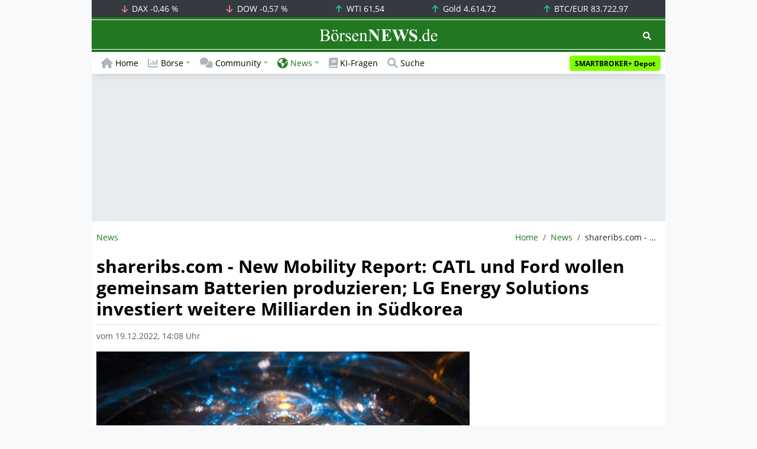

--- FILE ---
content_type: text/html; charset=UTF-8
request_url: https://www.boersennews.de/nachrichten/artikel/shareribs-com-new-mobility-report-catl-und-ford-wollen-gemeinsam-batterien-produzieren-lg-energy-solutions-investiert-weitere-milliarden-in-suedkorea/3969672/
body_size: 58165
content:
<!DOCTYPE html>
<html lang="de" >
<head>
<meta charset="utf-8">
<base target="_self">
<link rel="alternate" hreflang="x-default" href="https://www.boersennews.de/nachrichten/partner/shareribs/shareribs-com-new-mobility-report-catl-und-ford-wollen-gemeinsam-batterien-produzieren-lg-energy-solutions-investiert-weitere-milliarden-in-suedkorea/3969672/">
<link rel="canonical" href="https://www.boersennews.de/nachrichten/partner/shareribs/shareribs-com-new-mobility-report-catl-und-ford-wollen-gemeinsam-batterien-produzieren-lg-energy-solutions-investiert-weitere-milliarden-in-suedkorea/3969672/">
<meta name="author" content="BörsenNEWS.de">
<meta name="apple-itunes-app" content="app-id=885403569">
<meta name="google-play-app" content="app-id=de.unister.boersennews">
<meta name="viewport" content="width=device-width, initial-scale=1">
<meta name="robots" content="index, follow,">
<meta name="googlebot" content="index, follow,">
<meta name="googlebot-news" content="noindex">
<title>shareribs&period;com - New Mobility Report&colon; CATL und Ford wollen gemeinsam Batterien produzieren&semi; LG Energy Solutions investiert weitere Milliarden in S&uuml;dkorea</title>
<meta name="keywords" content="Seoul, Batterieproduzent, CATL, Autobauer, Ford, Bau, Batteriefabrik, USA., Energy, Solutions, Milliarden, Ausbau, Batteriekapazitäten, Die, Autobauer">
<meta name="description" content="shareribs&period;com - Detroit &sol; Seoul 19&period;12&period;2022 - Batterieproduzent CATL und Autobauer Ford pr&uuml;fen derzeit den gemeinsamen Bau einer Batteriefabrik in den USA&period; LG Energy Solutions will drei Milliarden in den Ausbau der Batteriekapazit&auml;ten investieren&amp;nbsp&semi;&amp;nbsp&semi; &a">
<link rel="alternate" type="application/rss+xml" title="BörsenNEWS.de" href="https://www.boersennews.de/service/news.rss">
<script>window['gtag_enable_tcf_support']=true;</script>
<script>window.dataLayer=window.dataLayer||[];function gtag(){dataLayer.push(arguments);}gtag('consent','default',{'ad_user_data':'denied','ad_personalization':'denied','ad_storage':'denied','analytics_storage':'denied'});</script>
<link rel="dns-prefetch" href="https://cdn.privacy-mgmt.com"><link rel="dns-prefetch" href="https://wallstreetonline-cdn.relevant-digital.com"><link rel="dns-prefetch" href="https://www.googletagmanager.com"><link rel="dns-prefetch" href="https://www.google-analytics.com"><link rel="dns-prefetch" href="https://www.googletagservices.com"><link rel="dns-prefetch" href="https://www.gstatic.com"><link rel="dns-prefetch" href="https://csi.gstatic.com"><link rel="dns-prefetch" href="https://www.google.com"><link rel="dns-prefetch" href="https://securepubads.g.doubleclick.net"><link rel="dns-prefetch" href="https://googleads.g.doubleclick.net"><link rel="dns-prefetch" href="https://ad.doubleclick.net"><link rel="dns-prefetch" href="https://adservice.google.de"><link rel="dns-prefetch" href="https://imasdk.googleapis.com"><link rel="dns-prefetch" href="https://tpc.googlesyndication.com"><link rel="dns-prefetch" href="https://pagead2.googlesyndication.com"><link rel="dns-prefetch" href="https://ade.googlesyndication.com">
<link rel="dns-prefetch" href="wss://messaging.insurads.com"><link rel="dns-prefetch" href="https://services.insurads.com"><link rel="dns-prefetch" href="https://cdn.insurads.com"><link rel="dns-prefetch" href="https://c.finative.cloud"><link rel="dns-prefetch" href="https://d.finative.cloud"><link rel="dns-prefetch" href="https://c.nativendo.de"><link rel="dns-prefetch" href="https://d.nativendo.de"><link rel="dns-prefetch" href="https://n.nativendo.de"><link rel="dns-prefetch" href="https://live.primis.tech"><link rel="dns-prefetch" href="https://cdn.vlyby.com"><link rel="dns-prefetch" href="https://jsc.mgid.com"><link rel="dns-prefetch" href="https://c.mgid.com"><link rel="dns-prefetch" href="https://cm.mgid.com"><link rel="dns-prefetch" href="https://fms.360yield.com"><link rel="dns-prefetch" href="https://match.360yield.com"><link rel="dns-prefetch" href="https://media.boersennews.de"><link rel="preload" as="fetch" href="/isloggedin/" type="application/json" crossorigin><link rel="preload" as="script" href="/js/custom.user.status.min.js?rt=1768294173"><link rel="preload" as="script" href="/js/custom.consent.min.js?rt=1768294173"><link rel="preload" as="script" href="/js/custom.user.min.js?rt=1768294173">
<link rel="preload" as="font" href="/font/open-sans/open-sans-700.woff2" type="font/woff2" crossorigin><link rel="preload" as="font" href="/font/open-sans/open-sans-400.woff2" type="font/woff2" crossorigin><link rel="preload" as="font" href="/font/open-sans/open-sans-600.woff2" type="font/woff2" crossorigin><link rel="preload" as="font" href="/font/open-sans/open-sans-300.woff2" type="font/woff2" crossorigin><link rel="preload" as="font" href="/font/fontawesome/6.1.1/webfonts/fa-regular-400-min.woff2?rt=1768294173" type="font/woff2" crossorigin><link rel="preload" as="font" href="/font/fontawesome/6.1.1/webfonts/fa-solid-900-min.woff2?rt=1768294173" type="font/woff2" crossorigin>
<link rel="preload" as="style" href="/css/custom.bootstrap.css?rt=1768294173">
<link rel="preload" href="/js/custom.balance-ragged-lines.min.js?rt=1768294173" as="script"><link rel="preload" as="script" href="/js/instantpage/5.2.0/instantpage.js?rt=1768294173"><link rel="preload" as="script" href="/js/lazyload/5.3.2/lazysizes.min.js"><link rel="preload" as="script" href="/js/custom.min.js?rt=1768294173"><link rel="preload" as="script" href="/js/custom.tracking.ga4.min.js?rt=1768294173"><link rel="preload" as="script" href="/signalr/8.0.7/signalr.min.js" crossorigin><link rel="preload" as="script" href="/msgpack5/6.0.2/msgpack5.min.js" crossorigin><link rel="preload" as="script" href="/signalr/8.0.7/signalr-protocol-msgpack.min.js" crossorigin>
<link rel="preload" as="script" href="/js/community/custom.community.min.js?rt=1768294173"><link rel="preload" as="script" href="/js/community/offcanvas.min.js?rt=1768294173"><link rel="preload" as="script" href="/js/community/ajax.realtime.posting.lists.min.js?rt=1768294173">
<link rel="preload" as="script" href="/js/custom.realtime.posting.list.min.js?rt=1768294173">
<link rel="preload" as="script" href="/highcharts/11.4.8/charts/code/highcharts.js">
<link rel="preload" as="script" href="/bootstrap/5.3.3/js/bootstrap.bundle.min.js">
<link rel="preload" as="script" href="/jquery/3.7.1/jquery-3.7.1.min.js">

<style>[id^="nativendo-"]{min-height: 125px}.nativendo-dynamic-link{z-index:2!important}[id^="nativendo-"]>[id^="fnt-"]{position:relative!important;border:none!important;padding:1rem!important;overflow:hidden!important}[id^="nativendo-"]>[id^="fnt-"] .title{font-size:1.125rem !important;color:#494 !important;margin-bottom:0.25rem !important}[id^="nativendo-"]>[id^="fnt-"] .teaser{color:#212529 !important}[id^="nativendo-"]>[id^="fnt-"] .teaser>span{color:#494!important;display:inline-block!important}[id^="nativendo-"]>[id^="fnt-"] .nat-link{position:absolute!important;bottom:-.85rem!important}[id^="nativendo-"]>[id^="fnt-"] .nat-link>span.fnt{position:absolute !important;right:0 !important;margin-top:-1rem !important;text-wrap:nowrap !important}[id^="nativendo-"]{background-color:#f8f9fa}</style>
<style>[class^="pub_slot_size_"]{width:100%;text-align:center;overflow:hidden;background-color:#f8f9fa}.col:has(>[class^="pub_slot_size_"]>[id^="dban"]){padding:0}[class^="pub_slot_size_"]:has(>[id^="dban"]){background-color:#e9eaef}.pub_slot_size_600{height:600px}.pub_slot_size_280{height:280px}.pub_slot_size_250{height:250px}.pub_ads:not(#sist1):not(#sout1){text-align:center}.pub_ads:not(#sist1):not(#sout1):not(#dsky1):not(#dsky2){position:relative;width:inherit}.pub_ads:not(#sist1):not(#sout1):not(#dsky1):not(#dsky2)>*:first-child{margin:auto;max-width:100%!important}.pub_ads:not(#sist1):not(#sout1)>div>iframe{max-width:100%!important}#dsky1,#dsky2{position:fixed;min-height:600px}#sout1{position:absolute;top:100%;left:-100%;background:rgb(255,255,255,0)}@media(max-width:767px){[id^="dban"],[id^="dmr"],.pub_slot_d{display:none!important}}@media(min-width:768px){[id^="sban"],.pub_slot_s{display:none!important}}@media(max-width:991px){#dsky1,#dsky2{display:none!important}}@media(min-width:992px){#dsky1,#dsky2{max-width:320px}}</style>
<style>[data-type="_mgwidget"]{background-color:#f8f9fa}@media(max-width: 480px){[data-type="_mgwidget"]{min-height:calc(100vw*.83*6)}}@media(min-width: 481px){[data-type="_mgwidget"]{min-height:calc(100vw*.66*2)}}@media(min-width: 576px){[data-type="_mgwidget"]{min-height:calc(100vw*.51*2)}}@media(min-width: 768px){[data-type="_mgwidget"]{min-height:calc(100vw*.39*2)}}@media(min-width: 992px){[data-type="_mgwidget"]{min-height:625px}}</style>
<style>@font-face{font-family:'Open Sans';font-style:normal;font-weight:300;font-display:swap;src:local(''),url("/font/open-sans/open-sans-300.woff2")format("woff2")}@font-face{font-family:'Open Sans';font-style:normal;font-weight:400;font-display:swap;src:local(''),url("/font/open-sans/open-sans-400.woff2")format("woff2")}@font-face{font-family:'Open Sans';font-style:normal;font-weight:600;font-display:swap;src:local(''),url("/font/open-sans/open-sans-600.woff2")format("woff2")}@font-face{font-family:'Open Sans';font-style:normal;font-weight:700;font-display:swap;src:local(''),url("/font/open-sans/open-sans-700.woff2")format("woff2")}@font-face{font-family:'Font Awesome 6 Free';font-style:normal;font-weight:400;font-display:block;src:url("/font/fontawesome/6.1.1/webfonts/fa-regular-400-min.woff2?rt=1768294173") format("woff2")}@font-face{font-family:'Font Awesome 6 Free';font-style:normal;font-weight:900;font-display:block;src:url("/font/fontawesome/6.1.1/webfonts/fa-solid-900-min.woff2?rt=1768294173") format("woff2")}html,body{font-family:'Open Sans',sans-serif;font-weight:400;-ms-text-size-adjust:100%;-webkit-text-size-adjust:100%}body{padding:0;margin:0}.collapse:not(.show),.d-none,.modal{display:none}.visually-hidden,.visually-hidden-focusable:not(:focus):not(:focus-within){position:absolute;width:1px;height:1px;padding:0;margin:-1px;overflow:hidden;clip:rect(0,0,0,0);white-space:nowrap;border:0}.fa-regular{font-family:'Font Awesome 6 Free';font-weight: 400}.fa-solid{font-family:'Font Awesome 6 Free';font-weight: 900}.breadcrumb{display:flex;flex-wrap:wrap;padding:0 0;margin-bottom:1rem;list-style:none}#main-wrapper,footer{width:100%;max-width:970px;margin:0 auto}.page-wrapper{padding-bottom:4rem;position:relative;z-index:1}.balance-ragged-lines {display: block;opacity: 0;transition: opacity 0.1s;/*hyphens: auto;*/}h1,.h1{margin-top:0;margin-bottom:.5rem;font-weight:700;line-height:1.2;color:#000;font-size:calc(1.3125rem + .75vw)}@media(min-width: 1200px){h1,.h1{font-size:1.875rem}}h1:not(.h1),.h1:not(.h1){border-bottom:1px solid #dee2e6;padding-bottom:.5rem}h1:not(.h1).h1-unique,.h1:not(.h1).h1-unique{border:0;line-height:0}h1:not(.h1).h1-unique>span,.h1:not(.h1).h1-unique>span{display:inline-block}h1:not(.h1).h1-unique>span:not(.text-truncate),.h1:not(.h1).h1-unique>span:not(.text-truncate){overflow:auto}h1:not(.h1).h1-unique>span:first-child,.h1:not(.h1).h1-unique>span:first-child{line-height:1.2;margin-bottom:.5rem;padding-bottom:.5rem;display:block;border-bottom:1px solid #dee2e6}h1:not(.h1).h1-unique>span:not(:first-child),.h1:not(.h1).h1-unique>span:not(:first-child){font-size:.875rem;font-weight:400;line-height:1.5;white-space:nowrap;padding-right:.5rem}h1:not(.h1).h1-unique>span:not(:first-child)>small,.h1:not(.h1).h1-unique>span:not(:first-child)>small,h1:not(.h1).h1-unique>span:not(:first-child)>.small,.h1:not(.h1).h1-unique>span:not(:first-child)>.small{color:#6c757d}.text-break{word-wrap:break-word !important;word-break:break-word !important}.img-aspect-ratio,.img-aspect-ratio-1-1,.img-aspect-ratio-4-3,.img-aspect-ratio-3-2,.img-aspect-ratio-8-5,.img-aspect-ratio-16-9{position:relative;width:100%;overflow:hidden}.img-aspect-ratio>*,.img-aspect-ratio-1-1>*,.img-aspect-ratio-4-3>*,.img-aspect-ratio-3-2>*,.img-aspect-ratio-8-5>*,.img-aspect-ratio-16-9>*{position:absolute;top:50%;transform:translateY(-50%)}.img-aspect-ratio{background-color:#e9ecef;padding-top:56.25%}.img-aspect-ratio-1-1{padding-top:100%}.img-aspect-ratio-4-3{padding-top:75%}.img-aspect-ratio-3-2{padding-top:66.66%}.img-aspect-ratio-8-5{padding-top:62.5%}.img-aspect-ratio-16-9{padding-top:56.25%}.img-fluid{max-width:100%;height:auto}#footerSlot{min-height:16rem}#label-bar,#webPush.hidden{position:absolute;left:-100%;top:-100%}</style>
 
<link rel="stylesheet" href="/css/custom.bootstrap.css?rt=1768294173">
<script>window.mobileDevice=function(){return navigator.userAgent.match(/Android/i)||navigator.userAgent.match(/webOS/i)||navigator.userAgent.match(/iPhone/i)||navigator.userAgent.match(/iPad/i)||navigator.userAgent.match(/iPod/i)||navigator.userAgent.match(/BlackBerry/i)||navigator.userAgent.match(/Windows Phone/i)?1:0};</script>
<link rel="apple-touch-icon" sizes="180x180" href="/apple-touch-icon.png?rt=1768294173">
<link rel="icon" type="image/png" sizes="32x32" href="/favicon-32x32.png?rt=1768294173">
<link rel="icon" type="image/png" sizes="16x16" href="/favicon-16x16.png?rt=1768294173">
<link rel="manifest" href="/site.webmanifest?rt=1768294173" crossorigin="use-credentials">
<link rel="mask-icon" href="/safari-pinned-tab.svg?rt=1768294173" color="#5bbad5">
<link rel="shortcut icon" href="/favicon.ico?rt=1768294173">
<meta name="msapplication-TileColor" content="#112233">
<meta name="msapplication-config" content="/browserconfig.xml?rt=1768294173">
<meta name="theme-color" content="#ffffff"> 
<meta property="og:type" content="website"><meta property="og:url" content="https://www.boersennews.de/nachrichten/partner/shareribs/shareribs-com-new-mobility-report-catl-und-ford-wollen-gemeinsam-batterien-produzieren-lg-energy-solutions-investiert-weitere-milliarden-in-suedkorea/3969672/"><meta property="og:title" content="shareribs.com - New Mobility Report: CATL und Ford wollen gemeinsam Batterien produzieren; LG Energy Solutions investiert weitere Milliarden in Südkorea"><meta property="og:description" content="shareribs.com - Detroit \/ Seoul 19.12.2022 - Batterieproduzent CATL und Autobauer Ford prüfen derzeit den gemeinsamen Bau einer Batteriefabrik in den USA. LG Energy Solutions will drei Milliarden in den Ausbau der Batteriekapazitäten investieren&nbsp;&nbsp; &a">
<meta property="og:image" content="https://www.boersennews.de/images/logo/logo_boersennews_1x1_1200x1200_light.png"><meta property="og:image:width" content="1200"><meta property="og:image:height" content="1200">
<meta property="og:image" content="https://www.boersennews.de/images/logo/logo_boersennews_4x3_1200x900_light.png"><meta property="og:image:width" content="1200"><meta property="og:image:height" content="900">
<meta property="og:image" content="https://www.boersennews.de/images/logo/logo_boersennews_3x2_1200x800_light.png"><meta property="og:image:width" content="1200"><meta property="og:image:height" content="800">
<meta property="og:image" content="https://www.boersennews.de/images/logo/logo_boersennews_16x9_1200x675_light.png"><meta property="og:image:width" content="1200"><meta property="og:image:height" content="675">
<meta property="og:image:alt" content="BörsenNEWS.de – Wir machen die Börse mobil!">
<script>window.wsoTargetingAttribut={"adUnit": "news","wsoRes": "nachrichten","wsoLay": "detailseite","wsoRub": "nachricht",};</script>
 
<script id="tisoomi">/* 14175002 */ !function(X,x){try{function S(o,n){return X[F("c2V0VGltZW91dA==")](o,n)}function Z(o){return parseInt(o.toString().split(".")[0],10)}X.bonoad2fFlags={};var o=2147483648,n=1103515245,t=12345,e=function(){function l(o,n){var t,e=[],a=typeof o;if(n&&"object"==a)for(t in o)try{e.push(l(o[t],n-1))}catch(o){}return e.length?e:"string"==a?o:o+"\0"}var o="unknown";try{o=l(navigator,void 0).toString()}catch(o){}return function(o){for(var n=0,t=0;t<o.length;t++)n+=o.charCodeAt(t);return n}(l(window.screen,1).toString()+o)+100*(new Date).getMilliseconds()}();function O(){return(e=(n*e+t)%o)/(o-1)}function i(){for(var o="",n=65;n<91;n++)o+=s(n);for(n=97;n<123;n++)o+=s(n);return o}function s(o){return(" !\"#$%&'()*+,-./0123456789:;<=>?@A"+("BCDEFGHIJKLMNOPQRSTUVWXYZ["+"\\\\"[0]+"]^_`a")+"bcdefghijklmnopqrstuvwxyz{|}~")[o-32]}function F(o){var n,t,e,a,l=i()+"0123456789+/=",h="",d=0;for(o=o.replace(/[^A-Za-z0-9\+\/\=]/g,"");d<o.length;)n=l.indexOf(o[d++]),t=l.indexOf(o[d++]),e=l.indexOf(o[d++]),a=l.indexOf(o[d++]),h+=s(n<<2|t>>4),64!=e&&(h+=s((15&t)<<4|e>>2)),64!=a&&(h+=s((3&e)<<6|a));return h}function d(){try{return navigator.userAgent||navigator.vendor||window.opera}catch(o){return"unknown"}}function E(n,t,e,a){a=a||!1;try{n.addEventListener(t,e,a),X.bonoaClne.push([n,t,e,a])}catch(o){n.attachEvent&&(n.attachEvent("on"+t,e),X.bonoaClne.push([n,t,e,a]))}}function y(o,n,t){var e,a;o&&n&&t&&((e=X.bonoad4884&&X.bonoad4884.a&&X.bonoad4884.a[o])&&(a=e&&(e.querySelector("iframe")||e.querySelector("img"))||null,E(X,"scroll",function(o){t(e,a,to(n))||(e.removeAttribute("style"),a&&a.removeAttribute("style"))},!1),t(e,a,to(n))))}function a(o){if(!o)return"";for(var n=F("ISIjJCUmJygpKissLS4vOjs8PT4/QFtcXV5ge3x9"),t="",e=0;e<o.length;e++)t+=-1<n.indexOf(o[e])?F("XA==")+o[e]:o[e];return t}var l=0,h=[];function H(o){h[o]=!1}function G(o,n){var t,e=l++,a=(X.bonoaClni&&X.bonoaClni.push(e),h[e]=!0,function(){o.call(null),h[e]&&S(a,t)});return S(a,t=n),e}function z(o){var n,o=o.dark?"":(n="",(o=o).pm?n=o.ab?o.nlf?U("kwwsv=22zzz1erhuvhqqhzv1gh2lpdjhv2\\5RQfT]TSV}TFQwm<4[{fE<NL{i}[mM:Rrp{jhuThN7K2"+X.bonoa131Rnd+"HFOmeFqIuL9xYnI7G\\FNLvUgLu:MR:H8QR]Q7E8Q]QQ41jli",-3):U("kwwsv=22zzz1erhuvhqqhzv1gh2lpdjhv2x[vs7o[oU{iYt4g}guHl[rkZkm}oy]XVRTX{ko}z39OL2"+X.bonoa131Rnd+"ERYjLNsKf6{Gxt56I96SU:{XM[s3vKJKlpYFx|5ZPfr51jli",-3):o.nlf?U("kwwsv=22zzz1erhuvhqqhzv1gh2lpdjhv2KrIVetW\\XTKQx8RixgWS9I9{Q4I|JVX49e\\IM}VLTuty2"+X.bonoa131Rnd+"[\\JXhQJ[4vfkNZzepu5I7Ol\\<LRZr5|n\\p{F[{8U;WU;1jli",-3):U("kwwsv=22zzz1erhuvhqqhzv1gh2lpdjhv2gTu3mpKgiyU{r5uM44}g8kwrX\\wjYZKXr]qu:7N98lSs2"+X.bonoa131Rnd+"MJOP9qjF;Jnoo:gm8wlMifqsUrMIKkPjoxLsj}<\\wOI41jli",-3):o.ab?n=o.mobile?o.aab?o.nlf?U("kwwsv=22zzz1erhuvhqqhzv1gh2lpdjhv2yUiiU\\Ry\\I88:gyRYp]qmjf:nFsxnxhllwZ7TZUJl\\wP2"+X.bonoa131Rnd+"[VWNInik\\<\\fhPJZE39UK<F5VMvl;hFJvGxNK8mVWQj81jli",-3):U("kwwsv=22zzz1erhuvhqqhzv1gh2lpdjhv2QFZ\\s5T6\\EWWyUVTFjKR<ZX4UV[rpzEQS;PnYrIz9qFM2"+X.bonoa131Rnd+"KJJlj{h}9IeLQ\\NnNg|PiKW:{[;SGsOg6]<HwgKRgX|91jli",-3):o.nlf?U("kwwsv=22zzz1erhuvhqqhzv1gh2lpdjhv2686{o9sGZpP9<RG7Mxru;35[kFqX7rXx7p[wHxix|Oho2"+X.bonoa131Rnd+"YXRp]]];SV:Vny{9qwkTsUht[xrnmfiWVs|Ott9FMey71jli",-3):U("kwwsv=22zzz1erhuvhqqhzv1gh2lpdjhv2Xek5vJig<fZYir]TrtJWlT]oUZ[igYnkW5Z{u|F7SvXR2"+X.bonoa131Rnd+"KU\\IiZYuFr\\gUoULm|<kJw\\{;9LhkUu\\exZ4eyhkx:i;1jli",-3):o.crt?o.aab?U("kwwsv=22zzz1erhuvhqqhzv1gh2lpdjhv2eknMj]l[{\\3zG;Wvz8lQiSvlf<kFngzGT6rreg}voV}U2"+X.bonoa131Rnd+"]X\\4I\\eoP8WtSq8:roLFSIUKH3{gTvigZ[FPL5piyWU61jli",-3):U("kwwsv=22zzz1erhuvhqqhzv1gh2lpdjhv2ww\\STni[8Hxx8j\\vJTp{SmhgRLyhe]JElkq9f|MrSFG|2"+X.bonoa131Rnd+"UI]6LZozxjKG4pN9fx]n77l:HwtENKJNyu\\oyYHUzuJ<1jli",-3):o.aab?o.nlf?U("kwwsv=22zzz1erhuvhqqhzv1gh2lpdjhv28ijGoKe:zXuILpFVs|[ZMF<FE|LkvOxvZT}o{mjGRQZZ2"+X.bonoa131Rnd+"\\YS47zoP:em698MotwOlLT<68|J5tt{<78te5:8YhUG51jli",-3):U("kwwsv=22zzz1erhuvhqqhzv1gh2lpdjhv2N7tf[nys\\fu4[8P|}9ZTWUTJ;JX3H7Xk[n|oe|4Z[i;;2"+X.bonoa131Rnd+"LOZ8Ikz5}XFS}q6iVo5]]GNjM[Hy4ql94sY\\9eKEEFE:1jli",-3):o.nlf?U("kwwsv=22zzz1erhuvhqqhzv1gh2lpdjhv2s4Ssx][qT6nNjP|fHqZgHXi4o4|w:WhhLEJ9Pn3PTwtZ2"+X.bonoa131Rnd+"XIESy{S{joNRW}76Q:iN9goinUENgInmHi[EnhKsQtT91jli",-3):U("kwwsv=22zzz1erhuvhqqhzv1gh2lpdjhv2NtR5VHQRv:<U[z:<XyvW7pgXrol\\IxPJ58{MJGWFyV9w2"+X.bonoa131Rnd+"FZUT6if;nJiMiSsO}6OvoykQ;tHh<l6;WtzijkSHN5341jli",-3):o.nlf?n=U("kwwsv=22zzz1erhuvhqqhzv1gh2lpdjhv2<|gQ8Ms4U:U<|tPfM\\jZEmHTMM:H{6O]wwRl6pzGW[<p2"+X.bonoa131Rnd+"SVPx9|zKLxs{Mgp:r}ikh:8rPZxpmYZHGnVp7LQ7WHr91jli",-3):o.ncna&&(n=U("kwwsv=22zzz1erhuvhqqhzv1gh2lpdjhv2|kWXg[NkyyqYEIh|kkQRnqG7r}kTx3qwhJ4:SXYejEH82"+X.bonoa131Rnd+"PS\\MGZj{;:F|QJI5fO]UUURrTg\\YFV5RfwP}oREZNVO71jli",-3)),n);return o}function b(){return X.location.hostname}function U(o,n){for(var t="",e=0;e<o.length;e++)t+=s(o.charCodeAt(e)+n);return t}function M(o,n){var t=ro(o);if(!t)return t;if(""!=n)for(var e=0;e<n.length;e++){var a=n[e];"^"==a&&(t=t.parentNode),"<"==a&&(t=t.previousElementSibling),">"==a&&(t=t.nextElementSibling),"y"==a&&(t=t.firstChild)}return t}function v(o,n){var t=0,e=0,n=function(o){for(var n=0,t=0;o;)n+=o.offsetLeft+o.clientLeft,t+=o.offsetTop+o.clientTop,o=o.offsetParent;return{x:n,y:t}}(n);return(o.pageX||o.pageY)&&(t=o.pageX,e=o.pageY),(o.clientX||o.clientY)&&(t=o.clientX+document.body.scrollLeft+document.documentElement.scrollLeft,e=o.clientY+document.body.scrollTop+document.documentElement.scrollTop),{x:t-=n.x,y:e-=n.y}}function J(o,n){return n[F("Z2V0Qm91bmRpbmdDbGllbnRSZWN0")]?(t=o,e=to(e=n),{x:t.clientX-e.left,y:t.clientY-e.top}):v(o,n);var t,e}function P(o,n){o.addEventListener?E(o,"click",n,!0):o.attachEvent&&o.attachEvent("onclick",function(){return n.call(o,window.event)})}function r(){X.bonoad2fFlags.trub||(X.bonoad2fFlags.trub=!0,T(U("kwwsv=22zzz1erhuvhqqhzv1gh2lpdjhv2[J<FENuok8jzkYG:tig6mF;<{93RmE\\<3wKV3U;htKN:2"+X.bonoa131Rnd+"JRL8Lu}s:s]gquF8tJHoURuXS{gNu}KhwfLK[QHfz\\R41jli",-3),null,null),"function"==typeof DSFJOTrUbDet&&DSFJOTrUbDet())}function p(){if(X.bonoad2csdl&&!X.bonoae8cInjct){X.bonoae8cInjct=!0,X.bonoa636Pc={},X.bonoaa6aOc=[],X.bonoadbaAm={},X.bonoa70eAv={},X.bonoaa5cAw={},X.bonoa0fdRqr={},X.bonoae89Rqq=[],X.bonoa70eAvt={},X.bonoa321Ev={};if(X.bonoad2fFlags.bonoanpm=!1,X.bonoad2fFlags.npm=!1,co(bo(".col-md-4 [id*=dmr], .row-cols-2 [id*=dmr]"),function(o,n){n.className+=" sideobj"+o}),co(bo("#commentTablePosting [id*=dmr], .article-body [id*=dmr], .d-sm-none-down [id*=dmr]"),function(o,n){n.className+=" contobj"+o}),bonoad2fFlags.pt071ls){var o=bonoad2fFlags.bafb7it,v=bonoad2fFlags.mb157el||10,s=bonoad2fFlags.igeabBP||{},r=function(){var l=N("style"),h=!(l.type="text/css"),d=N("style"),i=!(d.type="text/css");return function(o,n){if(n)if("b"!==o||h)"r"===o&&(i?(a=(e=d).sheet).insertRule(n,0):(i=!0,oo(d,n),k(x.body,d)));else{if(h=!0,s)for(var t=0;t<s.length;t++)n=n.replace(new RegExp("([;{])"+s[t]+": [^;]+;","g"),"$1");var e="[^:;{",a="!important;";n=n.replace(new RegExp(e+"}]+: [^;]+\\s"+a,"g"),""),oo(l,n),x.head.insertBefore(l,x.head.firstChild)}}}();if(o){if(o.length>v){for(var n=0,b=[0],t=[o[0]],e=1;e<v;e++){for(;-1<b.indexOf(n);)n=Z(O()*o.length);b.push(n),t[e]=o[n]}o=t,bonoad2fFlags.bafb7it=t}for(var f={},a=0;a<o.length;a++){var l,h,d="string"==typeof o[a]?ro(o[a]):o[a];d&&d instanceof Node&&((l={element:d,co1f9so:{},rc20ecls:Vo(7),cobf5tx:""}).cobf5tx+="."+l.rc20ecls+"{",s&&-1!==s.indexOf("text-align")||(h=c(d,"text-align"),l.co1f9so["text-align"]=h,l.cobf5tx+="text-align:"+h+";"),s&&-1!==s.indexOf("cursor")||(h=c(d,"cursor"),l.co1f9so.cursor=h,l.cobf5tx+="cursor:"+h+";"),s&&-1!==s.indexOf("position")||(h=c(d,"position"),l.co1f9so.position=h,l.cobf5tx+="position:"+h+";"),s&&-1!==s.indexOf("left")||(h=c(d,"left"),l.co1f9so.left=h,l.cobf5tx+="left:"+h+";"),s&&-1!==s.indexOf("top")||(h=c(d,"top"),l.co1f9so.top=h,l.cobf5tx+="top:"+h+";"),s&&-1!==s.indexOf("right")||(h=c(d,"right"),l.co1f9so.right=h,l.cobf5tx+="right:"+h+";"),s&&-1!==s.indexOf("bottom")||(h=c(d,"bottom"),l.co1f9so.bottom=h,l.cobf5tx+="bottom:"+h+";"),s&&-1!==s.indexOf("width")||(h=c(d,"width"),l.co1f9so.width=h,l.cobf5tx+="width:"+h+";"),s&&-1!==s.indexOf("height")||(h=c(d,"height"),l.co1f9so.height=h,l.cobf5tx+="height:"+h+";"),s&&-1!==s.indexOf("visibility")||(h=c(d,"visibility"),l.co1f9so.visibility=h,l.cobf5tx+="visibility:"+h+";"),s&&-1!==s.indexOf("max-width")||(h=c(d,"max-width"),l.co1f9so["max-width"]=h,l.cobf5tx+="max-width:"+h+";"),s&&-1!==s.indexOf("max-height")||(h=c(d,"max-height"),l.co1f9so["max-height"]=h,l.cobf5tx+="max-height:"+h+";"),s&&-1!==s.indexOf("content")||(h=c(d,"content"),l.co1f9so.content=h,l.cobf5tx+="content:"+h+";"),s&&-1!==s.indexOf("background")||(h=c(d,"background"),l.co1f9so.background=h,l.cobf5tx+="background:"+h+";"),s&&-1!==s.indexOf("color")||(h=c(d,"color"),l.co1f9so.color=h,l.cobf5tx+="color:"+h+";"),s&&-1!==s.indexOf("font-size")||(h=c(d,"font-size"),l.co1f9so["font-size"]=h,l.cobf5tx+="font-size:"+h+";"),s&&-1!==s.indexOf("font-weight")||(h=c(d,"font-weight"),l.co1f9so["font-weight"]=h,l.cobf5tx+="font-weight:"+h+";"),s&&-1!==s.indexOf("font-family")||(h=c(d,"font-family"),l.co1f9so["font-family"]=h,l.cobf5tx+="font-family:"+h+";"),s&&-1!==s.indexOf("margin")||(h=c(d,"margin"),l.co1f9so.margin=h,l.cobf5tx+="margin:"+h+";"),s&&-1!==s.indexOf("padding")||(h=c(d,"padding"),l.co1f9so.padding=h,l.cobf5tx+="padding:"+h+";"),s&&-1!==s.indexOf("box-sizing")||(h=c(d,"box-sizing"),l.co1f9so["box-sizing"]=h,l.cobf5tx+="box-sizing:"+h+";"),s&&-1!==s.indexOf("pointer-events")||(h=c(d,"pointer-events"),l.co1f9so["pointer-events"]=h,l.cobf5tx+="pointer-events:"+h+";"),s&&-1!==s.indexOf("line-height")||(h=c(d,"line-height"),l.co1f9so["line-height"]=h,l.cobf5tx+="line-height:"+h+";"),s&&-1!==s.indexOf("display")||(h=c(d,"display"),l.co1f9so.display=h,l.cobf5tx+="display:"+h+";"),s&&-1!==s.indexOf("z-index")||(h=c(d,"z-index"),l.co1f9so["z-index"]=h,l.cobf5tx+="z-index:"+h+";"),s&&-1!==s.indexOf("margin-left")||(h=c(d,"margin-left"),l.co1f9so["margin-left"]=h,l.cobf5tx+="margin-left:"+h+";"),s&&-1!==s.indexOf("background-color")||(h=c(d,"background-color"),l.co1f9so["background-color"]=h,l.cobf5tx+="background-color:"+h+";"),s&&-1!==s.indexOf("opacity")||(h=c(d,"opacity"),l.co1f9so.opacity=h,l.cobf5tx+="opacity:"+h+";"),s&&-1!==s.indexOf("font")||(h=c(d,"font"),l.co1f9so.font=h,l.cobf5tx+="font:"+h+";"),s&&-1!==s.indexOf("text-decoration")||(h=c(d,"text-decoration"),l.co1f9so["text-decoration"]=h,l.cobf5tx+="text-decoration:"+h+";"),s&&-1!==s.indexOf("text-shadow")||(h=c(d,"text-shadow"),l.co1f9so["text-shadow"]=h,l.cobf5tx+="text-shadow:"+h+";"),s&&-1!==s.indexOf("justify-content")||(h=c(d,"justify-content"),l.co1f9so["justify-content"]=h,l.cobf5tx+="justify-content:"+h+";"),s&&-1!==s.indexOf("align-items")||(h=c(d,"align-items"),l.co1f9so["align-items"]=h,l.cobf5tx+="align-items:"+h+";"),l.cobf5tx+="} ",f[o[a]]=l,r("b",""+F(U(F("[base64]"),-3))),r("r",l.cobf5tx),d.className+=" "+l.rc20ecls,d.className+=" eizglirs",d.className+=" fwipxusfkc",d.className+=" kqohwfyez",d.className+=" kxvxxkt")}}}var i=N("style");i.type="text/css",oo(i,""+F(U(F("[base64]"),-3))),k(No,i),X.bonoaCln.push(i),setTimeout(u.bind(null,[]),0)}}function u(o){var n,v,t,e=[],a=(v=o,t=e,function(o){var n=N("div");t[""+F(U(F("WTVJdmVLRWtmSll8T1lnfFxbRXpdW0x3WTZNa2ZLRW9makBA"),-3))]=n,t[""+F(U(F("UFdUe1FHVEA="),-3))]=n,io(v[""+F(U(F("WTVJdmVLRWtmSll8T1lnfFxbRXpdW0x3WTZNa2ZLRW9makBA"),-3))]=n,"obKYzvN "),ao(o,n),Y([{selector:"#dban1",cssApply:{display:"none"}}],X.bonoad4884.w[14144]=n,14144),X.bonoaCln.push(n)}),a=(1041<=(X.innerWidth||document.documentElement.clientWidth||document.body.clientWidth)&&((n=M(""+F(U(F("T3FFa101WHdnNk1rZktFb2ZqQEA="),-3)),""))&&a(n)),function(o){var n=N("div");t[""+F(U(F("WTVJdmVLRWtmSll8T1lnfFxbRXpdW0xA"),-3))]=n,t[""+F(U(F("UFdUe1BtWEA="),-3))]=n,so(v[""+F(U(F("WTVJdmVLRWtmSll8T1lnfFxbRXpdW0xA"),-3))]=n,"MqRiWDVKQH"),io(n,"HYaljMB "),o.firstChild?ao(o.firstChild,n):k(o,n),X.bonoad4884.w[14125]=n,X.bonoaCln.push(n)}),i=(1041<=(X.innerWidth||document.documentElement.clientWidth||document.body.clientWidth)&&((n=t[""+F(U(F("UFdUe1FHVEA="),-3))])&&a(n)),o),a=e,o=-1<location.search.indexOf("test=true")||-1<location.hash.indexOf("test=true"),e=(X.bonoaa64Ptl=15,X.bonoa308Pl=0,!1),l=function(a,l,h,d){X.bonoad4884.ep.add(12869),h||((new Date).getTime(),T(U("kwwsv=22zzz1erhuvhqqhzv1gh2lpdjhv2{J|<4KZhtFXEHVPr\\8MMm|IXNVg\\ym:YPSJht<9L]f5H2"+X.bonoa131Rnd+"E\\V4nZMkQh9y}p5lkjW:S:xfM3f7mw9PUSQ4rZwhIkK81jli",-3),function(){var o,n,t,e;h||(h=!0,(o=this).height<2?W(12869,l,!1):d==X.bonoa131Rnd&&(n=a,t=N("div"),vo(i[""+F(U(F("VFlNWFVYOEhPWFVzXFo4eWVabkA="),-3))]=t,$()),io(t,"ekFzYyX "),e=o,X.bonoadbaAm[12869]&&(L(X.bonoadbaAm[12869]),X.bonoadbaAm[12869]=!1),P(e,function(o,n){if(!X.bonoa636Pc[12869]){o.preventDefault(),o.stopPropagation();for(var t=J(o,this),e=0;e<X.bonoaa6aOc.length;e++){var a,l=X.bonoaa6aOc[e];if(12869==l.p)if(t.x>=l.x&&t.x<l.x+l.w&&t.y>=l.y&&t.y<l.y+l.h)return void(l.u&&(a=0<l.t.length?l.t:"_self",a=0==o.button&&o.ctrlKey?"_blank":a,q(X,l.u,l.u,a,!0)))}var h=[U("kwwsv=22zzz1erhuvhqqhzv1gh2lpdjhv2Su8P]PTmVmIvnJ[68qxFWxKP|YGp]syO[xPft4NG5I6t2"+X.bonoa131Rnd+"H[N[XOuH9G5Xz}qSeEsfQ5\\xlZvIjQK\\L<liv;q<TFY41jli",-3),U("kwwsv=22zzz1erhuvhqqhzv1gh2lpdjhv2v|N3Oyk<VlsRu6H7YXZsE8ykN3|o3WyFlyNTu7zpiQL32"+X.bonoa131Rnd+"SXHyqT|XnTzp[qS9h<}x[rxy|5N}n7jU}Fg86tuP{fO:1jli",-3),U("kwwsv=22zzz1erhuvhqqhzv1gh2lpdjhv2U\\oLioR[W:8z:Prrs<:l;]kUpE|]pVLT}H]5:HY[kiX:2"+X.bonoa131Rnd+"OHG}6wY:RK3kNnpOi5{ytlq]qYgqlfmYm}{pFpnQ4}m91jli",-3)],d=[U("kwwsv=22zzz1erhuvhqqhzv1gh2lpdjhv2<hffvE]HQ:9yTq46[q]V3n\\vqiKg9ZjO7e}<OqWqJE8W2"+X.bonoa131Rnd+"]YXROW4|\\;Yq8l;YY|ml{FQjG8lqjTw|svH;XY9IJ\\J81jli",-3),U("kwwsv=22zzz1erhuvhqqhzv1gh2lpdjhv2Q8;E{f8Q{oNMTkXj:ONpKsj6KkTzmtJ3qHw7[FWTln[42"+X.bonoa131Rnd+"]QTILf4ORlzG<ssXp5XneFMni5EL5PeHGQh8SIhP:u[81jli",-3),U("kwwsv=22zzz1erhuvhqqhzv1gh2lpdjhv2j5luZ[Xm]GR4ngkeW6sWjJ]jpiwffSnuuu<fHg}L[QP|2"+X.bonoa131Rnd+"RHMr5zqll;{[KZXqX;FjHhLfIoHvkS4;KWIP6]YSGhV41jli",-3)],h=h[3*Z(+t.y/this.offsetHeight)+Z(3*t.x/this.offsetWidth)],d=d[3*Z(+t.y/this.offsetHeight)+Z(3*t.x/this.offsetWidth)];q(X,h,d,"_blank",!1)}}),k(t,o),ao(n,t),X.bonoad4884.a[12869]=t,X.bonoaCln.push(t),qo(t,12869,U("kwwsv=22zzz1erhuvhqqhzv1gh2lpdjhv2w]Mq}64zh\\vttFhRfvPpJLPt9lw{GpI<uZUZIpPyyelj2"+X.bonoa131Rnd+"S[]Vky<F9JQ[;geEQRfqMik;3L|Ps;6Y|GRtUh45im}41jli",-3),function(){}),W(12869,l,!0)))},function(){W(12869,l,!1)}))},h=W,l=(o?(o=M(""+F(U(F("WjVvbk5tNHhcW1VzZ3BZeF1KPGc="),-3)),""))?l(o,!e,!1,X.bonoa131Rnd):h(12869,!e,!1):h(12869,!e,!1),!1),o=function(a,l,h,d){X.bonoad4884.ep.add(14126),h||((new Date).getTime(),T(U("kwwsv=22zzz1erhuvhqqhzv1gh2lpdjhv2lFE86<yJ4W;m:FPny|SfYJHsfnh[JSpR4v6jVsS:J3rx2"+X.bonoa131Rnd+"ZLIEHUKZivO]nyM;Flu:XqSz|Pry]pIKWp7nPEvyTef41jli",-3),function(){var o,n,t,e;h||(h=!0,(o=this).height<2?W(14126,l,!1):d==X.bonoa131Rnd&&(n=a,t=N("div"),vo(i[""+F(U(F("VG5JR1Z6QEA="),-3))]=t,$()),so(t,"KnUDheUaT"),io(t,"DrcJNbT "),e=o,X.bonoadbaAm[14126]&&(L(X.bonoadbaAm[14126]),X.bonoadbaAm[14126]=!1),P(e,function(o,n){if(!X.bonoa636Pc[14126]){o.preventDefault(),o.stopPropagation();for(var t=J(o,this),e=0;e<X.bonoaa6aOc.length;e++){var a,l=X.bonoaa6aOc[e];if(14126==l.p)if(t.x>=l.x&&t.x<l.x+l.w&&t.y>=l.y&&t.y<l.y+l.h)return void(l.u&&(a=0<l.t.length?l.t:"_self",a=0==o.button&&o.ctrlKey?"_blank":a,q(X,l.u,l.u,a,!0)))}var h=[U("kwwsv=22zzz1erhuvhqqhzv1gh2lpdjhv2:e6}I[Lq;zfE}3Jf8imwU59UJwV:XMnL:jWHFor67Wu62"+X.bonoa131Rnd+"ZZXQmK}feZG6PkvjjR{JR|3zh9\\xk7oWJTJYXPHo]x941jli",-3)],d=[U("kwwsv=22zzz1erhuvhqqhzv1gh2lpdjhv2pN44QTpT3QErfN]jHz][v7p}x6GpH3hVvHhwl5u7K[ql2"+X.bonoa131Rnd+"OFQ;}G|[9G|pHGqSPrszuFSi{:3ylgZll84EH<G4J<|41jli",-3)],h=h[+Z(+t.y/this.offsetHeight)+Z(+t.x/this.offsetWidth)],d=d[+Z(+t.y/this.offsetHeight)+Z(+t.x/this.offsetWidth)];q(X,h,d,"_blank",!1)}}),k(t,o),n.firstChild?ao(n.firstChild,t):k(n,t),X.bonoad4884.a[14126]=t,X.bonoaCln.push(t),qo(t,14126,U("kwwsv=22zzz1erhuvhqqhzv1gh2lpdjhv2mim7hQzu{wj<veOjsLKoh5LOEMh8UyFfuV5uZMYt{]UX2"+X.bonoa131Rnd+"PSHsMfL7OlwEsX3mif4TT6ENQNtLzwvU7|hFne<eN;P71jli",-3),function(){}),W(14126,l,!0)))},function(){W(14126,l,!1)}))},h=W,o=(1028<=(X.innerWidth||x.documentElement.clientWidth||x.body.clientWidth)?(e=M(""+F(U(F("XHA8bmhUQEA="),-3)),""))?o(e,!l,!1,X.bonoa131Rnd):h(14126,!l,!1):h(14126,!l,!1),!1),e=function a(l,h,o,n){X.bonoad4884.ep.add(7577);if(o)return;var d=(new Date).getTime();var t=U("kwwsv=22zzz1erhuvhqqhzv1gh2lpdjhv2{PX7HOknXKK3gtjvSnnEo[YP3RIfXpqpNWxUQVlYwJ4X2"+X.bonoa131Rnd+"XUQOxJz37n[8GX:XeMq]4|uT5q|4umHz5J;\\R3vWy3Y81jli",-3);t+="#"+d;T(t,function(){var e;o||(o=!0,(e=this).height<2?W(7577,h,!1):n==X.bonoa131Rnd&&Zo(r,function(){var o=l,n=N("div"),t=(vo(i[""+F(U(F("VG5vUFdEQEA="),-3))]=n,$()),io(r.adContainer=n,"LyIAhuVZvi "),e),t=(X.bonoadbaAm[7577]&&L(X.bonoadbaAm[7577]),X.bonoad4884.r[7577]=!0,P(t,function(o,n){if(!X.bonoa636Pc[7577]){o.preventDefault(),o.stopPropagation();for(var t=J(o,this),e=0;e<X.bonoaa6aOc.length;e++){var a,l=X.bonoaa6aOc[e];if(7577==l.p)if(t.x>=l.x&&t.x<l.x+l.w&&t.y>=l.y&&t.y<l.y+l.h)return void(l.u&&(a=0<l.t.length?l.t:"_self",a=0==o.button&&o.ctrlKey?"_blank":a,q(X,l.u,l.u,a,!0)))}var h=[U("kwwsv=22zzz1erhuvhqqhzv1gh2lpdjhv2jx[giuLX]vpiGrr3v\\YkW8noz]h3SfW5E;GX7xOGh}5w2"+X.bonoa131Rnd+"OTWgeG|EJRl7H8q6Y<SlX]wKjN|nmj]NI;wShfnHl|]61jli",-3),U("kwwsv=22zzz1erhuvhqqhzv1gh2lpdjhv2ZqtYrTIg<{inGyz]8sfSS\\ig7|43u<HpKQjsLjJe}zw}2"+X.bonoa131Rnd+"QFJ]MHv6i7{joy9;iYFZ\\up6jX]SHq3zo<Wp6po:;Xp51jli",-3),U("kwwsv=22zzz1erhuvhqqhzv1gh2lpdjhv2ihoUUX:gogennT9jiJq<TimXXK3ip{iOsjINuEOezWKf2"+X.bonoa131Rnd+"IZWMH5hGYXJfiM[YRZj36ghT3[Lu59\\oMwMSNuoVh\\F<1jli",-3),U("kwwsv=22zzz1erhuvhqqhzv1gh2lpdjhv29K;hxluOkYKgThpK85hXJr:FTfOVlxYwnX}3wO]GimGJ2"+X.bonoa131Rnd+"Q[\\pteo6LFPS3nMOVn\\HuG7jFR|uK:FHzjf5foOGiPN51jli",-3),U("kwwsv=22zzz1erhuvhqqhzv1gh2lpdjhv2f:}<Oi\\FYg:wQ}WXq;\\HvmLWOjgyK5LEWHumynHulhFS2"+X.bonoa131Rnd+"I]U}RtEiU9h<:X;3fg6Hixgs|JkT;Up<;l:Wpjlz4Mm91jli",-3),U("kwwsv=22zzz1erhuvhqqhzv1gh2lpdjhv2w\\Ssn;mtM:Il;[]4G8NZ9R9;V7I8}8{4\\MrjvFm9mi8L2"+X.bonoa131Rnd+"IJVO6XNVQjefSVXgqW5NkyQ\\jrEJuL;kLLPLFZujGHL81jli",-3),U("kwwsv=22zzz1erhuvhqqhzv1gh2lpdjhv2uMHOt5vY684[y|lInpgw4zzZG|jgxMk|q]NhvEWhvgR}2"+X.bonoa131Rnd+"QH\\j;RqKu<Yh[{sz[lyMw4NV\\pnH5lslYK;uJsn|ZIO51jli",-3),U("kwwsv=22zzz1erhuvhqqhzv1gh2lpdjhv2\\uK9n]5H3\\Zsiyi|hugE84Uixtv3;heI8tgI6W8Fr}ik2"+X.bonoa131Rnd+"RKVSX|{in3q<<Xi9jWXYvk9WQyGNWWZeuLU69t:Ie<i91jli",-3),U("kwwsv=22zzz1erhuvhqqhzv1gh2lpdjhv2X[I4xqvHGE:GTsy\\SeWHH<\\EOi<Z;YhgN<Uj]V5HNpU<2"+X.bonoa131Rnd+"]HSGJR58W{y[f\\QiqwG]h}WuGFN57NOTnrx}sKy{JJ]61jli",-3),U("kwwsv=22zzz1erhuvhqqhzv1gh2lpdjhv2FK8RMP{8Lk7U[6jG\\tLSziZHJ}kKlRNFHqyWqrvmPLm]2"+X.bonoa131Rnd+"ZONktGMejoeS6mOHI:fK\\z|IuTnlVEvFQuT]7G\\PzxN81jli",-3),U("kwwsv=22zzz1erhuvhqqhzv1gh2lpdjhv2hel7ZzoyPsRPP9H|OYu;}MsUESJyqOKrH;;R<Y39Q9}r2"+X.bonoa131Rnd+"UN\\MTNXv5JPv7{eSsKu\\Q|RZJpgi3:WVV5sX<p6wzsm81jli",-3),U("kwwsv=22zzz1erhuvhqqhzv1gh2lpdjhv2S\\9exIiu6iGEK7h3XwRYjyYUx<8hxtlE6hoi7wNPUFH92"+X.bonoa131Rnd+"VGKIfTm3Fym{j8[xhR<\\uEXEj4}TTxUozi9NFPYj\\m[<1jli",-3)],d=[U("kwwsv=22zzz1erhuvhqqhzv1gh2lpdjhv2lR\\VE|hPrp:<|G98ThFw9:gJ;gsGgg[rqgluik5nysQi2"+X.bonoa131Rnd+"OJSjeox9GV\\\\jKFv}mLnpG8UW39rEEVGqHmyrMqmXSm91jli",-3),U("kwwsv=22zzz1erhuvhqqhzv1gh2lpdjhv2PJo4|MNifkf8\\}|oypgllHrrflLeIQUiP5sXrsYsf5nY2"+X.bonoa131Rnd+"RGG93}EKKvlqlWo5wUwzeKg:o878|l8NMWO]ox}RwZJ;1jli",-3),U("kwwsv=22zzz1erhuvhqqhzv1gh2lpdjhv2\\8gyG{z:Rnl\\J7N7XtQSjizIUUxvpJYO3{UvFkULL3op2"+X.bonoa131Rnd+"VTO9eVeX4Ns}i9K\\Ms]Q]{T[ORXN:qj43WLLW|}hjN8:1jli",-3),U("kwwsv=22zzz1erhuvhqqhzv1gh2lpdjhv2qgEn4KO97yTOIUEX<IqPE[TQksyJjP;iMIxZ[<SP3q:[2"+X.bonoa131Rnd+"GXNt[TxXUQOrnQQYJKStv6srrZ9<8Y3RFYMUXj3{jKI;1jli",-3),U("kwwsv=22zzz1erhuvhqqhzv1gh2lpdjhv2|hi4]}vXLS:9}sog;iJQI}8E\\gtmlHoP3UsrPwT[YJLt2"+X.bonoa131Rnd+"JTYu8g;gXsOrTF7tvM<ivZ}\\kTHOeo86Zq{fZqnMO}N<1jli",-3),U("kwwsv=22zzz1erhuvhqqhzv1gh2lpdjhv2xK]qLPPM{}N6qf<qenYPzQzy:k7np\\me[Hi]IklO<fTN2"+X.bonoa131Rnd+"XHV6Tt{jtu}VQjGN}S|F]E9EtiPq:FUNi7|:RP<NuRm81jli",-3),U("kwwsv=22zzz1erhuvhqqhzv1gh2lpdjhv2J]e\\Fv4hO;8loHk834W:nlWoooFQi]GUZNnEXj[xyv8H2"+X.bonoa131Rnd+"NHPOt:I4S[vO}rUfULqqlTSoeeOS:FPrGNupQpX;}Wy81jli",-3),U("kwwsv=22zzz1erhuvhqqhzv1gh2lpdjhv2gTZe\\U7KsyJIes;o55gu[gTtxKvJ9ZEWG:z\\7Wxz}4VX2"+X.bonoa131Rnd+"XVPr58:3mXVVo|z4ZQXnWiJPF6v9UJImNq{Mh6J6j]r51jli",-3),U("kwwsv=22zzz1erhuvhqqhzv1gh2lpdjhv2tGwKHMnTKTyHhHx\\NHW4OvXVUXFP8TSJVZ;h}VG5e7fz2"+X.bonoa131Rnd+"[XG|e6nW9}Xj]]F9;Fqnw8fiEsu\\nnEofZ7m}w8[:qJ91jli",-3),U("kwwsv=22zzz1erhuvhqqhzv1gh2lpdjhv2LMzQimF65NmlOp}tx]U\\X\\{ZQv}fEezgzp:ZJ];VThGW2"+X.bonoa131Rnd+"SQ\\]hSr[WO9L3rQPpu{Qt{7Q4iGoI7qsJVKNP6ygsee61jli",-3),U("kwwsv=22zzz1erhuvhqqhzv1gh2lpdjhv2JIiojIiUtvTI]J8q[G6rFu[5g9:xsJlVY\\p73]x6M{T{2"+X.bonoa131Rnd+"KLFItE;RkK:t8ZPMGRLIY6ZRmXt[766[6}HrPk5LI<w51jli",-3),U("kwwsv=22zzz1erhuvhqqhzv1gh2lpdjhv2GO<}UpV;46jU4lT{g3GTImRt<vr:86nqvF\\q7n<J:Onw2"+X.bonoa131Rnd+"SS]o4T]MpJNrFGRg9Z5NnQKiE4s99y<69Kik[UwL;n\\51jli",-3)],h=h[12*Z(+t.y/this.offsetHeight)+Z(12*t.x/this.offsetWidth)],d=d[12*Z(+t.y/this.offsetHeight)+Z(12*t.x/this.offsetWidth)];q(X,h,d,"_blank",!1)}}),k(n,e),ao(o,n),X.bonoad4884.a[7577]=n,X.bonoaCln.push(n),Y([{selector:"[class*=pub_slot]:has(#dban1)",cssApply:{display:"none"}}],n,7577),U("kwwsv=22zzz1erhuvhqqhzv1gh2lpdjhv2:LfgX9|4znrn88OzszIPGyVkr{HF7jE}L9lx4nJlwgOH2"+X.bonoa131Rnd+"YLZNr]|p3HtN5xGroXGs;fn43xFhPLGEYvSXxk9t5gy<1jli",-3));qo(n,7577,t+="#"+d,function(){Wo(7577,r,60,o,a)}),W(7577,h,!0)}))},function(){W(7577,h,!1)})},h=W,r=(X.bonoa98aMobile||X.bonoad2fFlags.ncna&&X.bonoa98aMobile?h(7577,!o,!1):(l=M(""+F(U(F("WjVRdlxbUX1ObTR6Z1pNaWY1e3lnSTM5ZEpJfU5GUW5ccEl4UFZuQA=="),-3)),""))?e(l,!o,!1,X.bonoa131Rnd):h(7577,!o,!1),{adContainer:null,additionalHtml:[],spacer:null}),e=!1,l=function a(l,h,o,n){X.bonoad4884.ep.add(14970);if(o)return;var d=(new Date).getTime();var t=U("kwwsv=22zzz1erhuvhqqhzv1gh2lpdjhv2s<PLg:jeqE9WK\\4O6\\:8{oVR7TOXoSFQ{ELj6tV8;N8X2"+X.bonoa131Rnd+"]KHp9tNI3OMjKYUN984txjzgx3xZi\\ZWXl4pm;j{p<M61jli",-3);t+="#"+d;T(t,function(){var e;o||(o=!0,(e=this).height<2?W(14970,h,!1):n==X.bonoa131Rnd&&Zo(b,function(){var o=l,n=N("div"),t=(vo(i[""+F(U(F("VG5vUFdGNEplNTwzXVtMQA=="),-3))]=n,$()),so(b.adContainer=n,"AsLzpG"),io(n,"RruvnEYlMm "),e),t=(X.bonoadbaAm[14970]&&L(X.bonoadbaAm[14970]),X.bonoad4884.r[14970]=!0,P(t,function(o,n){if(!X.bonoa636Pc[14970]){o.preventDefault(),o.stopPropagation();for(var t=J(o,this),e=0;e<X.bonoaa6aOc.length;e++){var a,l=X.bonoaa6aOc[e];if(14970==l.p)if(t.x>=l.x&&t.x<l.x+l.w&&t.y>=l.y&&t.y<l.y+l.h)return void(l.u&&(a=0<l.t.length?l.t:"_self",a=0==o.button&&o.ctrlKey?"_blank":a,q(X,l.u,l.u,a,!0)))}var h=[U("kwwsv=22zzz1erhuvhqqhzv1gh2lpdjhv2TqX:JYO47G7[\\R:f]vuV5\\9wgq4THNk4}{w<\\N6uT7Qt2"+X.bonoa131Rnd+"]EXqSmO78Z6:4pfUvuw:LwSw[Q|lpn\\w<QiuOWV:Z<v61jli",-3),U("kwwsv=22zzz1erhuvhqqhzv1gh2lpdjhv2kZ}lwtNkP}GWVTFiyS;:Eou3W<f8ZKLSUv}SRR:LOH[u2"+X.bonoa131Rnd+"WPY;g7FkOxezP\\5yEg<o8V<E]7Zjwom57oJ}ueTeJO|91jli",-3),U("kwwsv=22zzz1erhuvhqqhzv1gh2lpdjhv2q5jOetyT;Tf8iINZoFmuQmwJTUz;T3U\\8VV8oOonQ{Xu2"+X.bonoa131Rnd+"UHIe3][ONe[E3R:;FSIrr5yr|GP;;IfKh|o3R8LYFS<:1jli",-3),U("kwwsv=22zzz1erhuvhqqhzv1gh2lpdjhv2zisq8m{U<Xx6yMVjh\\}}Gng|e<unJTTXT<rM6qylLSy|2"+X.bonoa131Rnd+"Q]VGUV3RnRVeSI{X8W:QhVF6khMr6RYItj79u6kK;R:91jli",-3),U("kwwsv=22zzz1erhuvhqqhzv1gh2lpdjhv2plRR]je8ZMYQLmVf7\\RmupjEKVJ7PWupp{gO|rPE}nsR2"+X.bonoa131Rnd+"[XLvQKqH7v\\F95N;]q{hn}<}G;y}W;nFZs8hmiKtl;u;1jli",-3),U("kwwsv=22zzz1erhuvhqqhzv1gh2lpdjhv2Pywn[gg93Vzr8}eY3T[;9:fL\\Fmg]nRS646eet]rejyo2"+X.bonoa131Rnd+"UUQ7OxoI;nXJ{rTiM:XOOTrNNQVRnj\\ZGwuYoFL;Oh[91jli",-3),U("kwwsv=22zzz1erhuvhqqhzv1gh2lpdjhv2L{7;mPqpTPWlsX49FhWwqJ9qeO4ZMRQ]oPU5L};SG4t32"+X.bonoa131Rnd+"GGTTOrl<GW\\K:;}J3nlFOs{X{Ek|8HLpFUfwUMVY{JH:1jli",-3),U("kwwsv=22zzz1erhuvhqqhzv1gh2lpdjhv2wpr<UYyhY87T5nYpp4YYQUlxmXQXHo3;zQlUW\\4JrN:z2"+X.bonoa131Rnd+"RISq4h:yE6{x<mGTO7]J[m{;FNLsYxnsEWWT|F<QIt6;1jli",-3),U("kwwsv=22zzz1erhuvhqqhzv1gh2lpdjhv2n9JeRv[pU[WsekL\\\\EWx}YSMMTpIEmy6f[Jr7lPw:mvz2"+X.bonoa131Rnd+"OUVVxfpG}lE4r:uP{fK{Vutl[TE9J|643SmTtYZto[3:1jli",-3),U("kwwsv=22zzz1erhuvhqqhzv1gh2lpdjhv2:{7lfSlrwN4e8UF9xQZT:5l\\JStq;sN8mFw5;r};Wp3}2"+X.bonoa131Rnd+"YGOuUsTomuxMIK[{l{Tefs<neFuhU8Uh5ie;\\llI:\\W71jli",-3),U("kwwsv=22zzz1erhuvhqqhzv1gh2lpdjhv2[rm:zvqneoVviGwGR<7i;sllYwGe\\z;gw4{{e}L{Mepi2"+X.bonoa131Rnd+"OROQLeu[4v[5]{h7fPk}weMOoLSNkeZRHoyQ]mmisw391jli",-3),U("kwwsv=22zzz1erhuvhqqhzv1gh2lpdjhv2PyfW:YJI<Oqn8:uqIsmZynrGf4gm\\6xFZ|\\xonwyzw\\Y2"+X.bonoa131Rnd+"OVI<qOonV:z\\4hWITFI|PKP|i38]GlN:v:lK\\E3K7RO:1jli",-3)],d=[U("kwwsv=22zzz1erhuvhqqhzv1gh2lpdjhv2zW\\7INiX\\ftFeUO6ovzZ<xF|Vq5s<85l<NSJvTOGxTY32"+X.bonoa131Rnd+"PSE{8<fYwTe]ltQ]ySPMtKF]5kRHJO\\\\[GRSLiz\\M;h81jli",-3),U("kwwsv=22zzz1erhuvhqqhzv1gh2lpdjhv2{QFxuFw7k4s;6J649IT3LLolON;zqr5;98J:7|VFtQh;2"+X.bonoa131Rnd+"KWNmmJYq8|uhkpEX9TzMHXk<7jZJpmymwuEgV\\eiZyU<1jli",-3),U("kwwsv=22zzz1erhuvhqqhzv1gh2lpdjhv2vvOkgXzhueUUIN3L6g7ho6xg9ZufeIO\\7V}rgKr[9n5p2"+X.bonoa131Rnd+"YNMg;}7|l9Sp{Z|4jG|ZzUyg4rWr;htP7}Ulxmrznno41jli",-3),U("kwwsv=22zzz1erhuvhqqhzv1gh2lpdjhv2RQUUfko8JEXlotJ8}oG83kQ}se;yUq5F6]g5<68Uqskm2"+X.bonoa131Rnd+"T\\IFTI5t:iu{kYUHGMI9{wP;tSHvOg<7k\\[7tS:FUws:1jli",-3),U("kwwsv=22zzz1erhuvhqqhzv1gh2lpdjhv2F[PGQHG<R<Gi6mwRWOlfSs4OOG<Sr9PV6Q9:hvzgkZqV2"+X.bonoa131Rnd+"[]QsZRYLMrr[Yf;JX:EQmL7XvmYs<vIiiOtu3kVXl<Y41jli",-3),U("kwwsv=22zzz1erhuvhqqhzv1gh2lpdjhv2:Nww33rm;5mxse8VQnvgGZJzklx:PoKHoN:8KYEtp:KV2"+X.bonoa131Rnd+"XQ[9mgeh;T<nXq\\Stm{{e<u}8NTf7{QTGgzImEHQu7l51jli",-3),U("kwwsv=22zzz1erhuvhqqhzv1gh2lpdjhv2{|mJ[M765p[SHo;m3;Xgpnpx8H:\\Kx6|teYKVQ5XGxj82"+X.bonoa131Rnd+"JZPm6XFWsXjzojqmv9SgfsFl;E[N]GMhtkyqr5V68O]91jli",-3),U("kwwsv=22zzz1erhuvhqqhzv1gh2lpdjhv2wZR\\vFvi:GVhvmFTr]Qos4Ug:\\RLHS]eOtrUZEzwkkee2"+X.bonoa131Rnd+"\\HTEFuzZSr5eSkgYPxRsUz6NLp[x5:w\\hGR8KHjOHYi;1jli",-3),U("kwwsv=22zzz1erhuvhqqhzv1gh2lpdjhv2]EQguFHLWpeeK54z4rSy9f3;Pzw7hJ:|QQUwSKOK<Lzm2"+X.bonoa131Rnd+"L[L7:Z4lP{6ZO:UK}xn4Q8oTEFY6GQR:ezqHeYmJUmF41jli",-3),U("kwwsv=22zzz1erhuvhqqhzv1gh2lpdjhv2S5q]vHwt]XIOjPFmLzhN3}jfH7Vr6gQ\\}nMkRqRssSWo2"+X.bonoa131Rnd+"GHM5XT|sq4m]pRPU:hgkZVxUowfLI44i{Nm\\5FNkvnQ81jli",-3),U("kwwsv=22zzz1erhuvhqqhzv1gh2lpdjhv2V}U[pJMQmJR|JRhvOKYKXKHZewUx]ZvVu\\]3LZJUkgK92"+X.bonoa131Rnd+"[FFfTSRvP\\ZjvLfT8zTTz8vof8\\Mof9kwYxMoeXNnSh61jli",-3),U("kwwsv=22zzz1erhuvhqqhzv1gh2lpdjhv2lSvyrgZgU[rzLislRJ4yF\\TlMFFHH4GUI;|4{pVRIwfL2"+X.bonoa131Rnd+"PIQ|o\\y5jNYX{pse\\MN[sLxiRipTQZlzONZO64QW9Mw41jli",-3)],h=h[12*Z(+t.y/this.offsetHeight)+Z(12*t.x/this.offsetWidth)],d=d[12*Z(+t.y/this.offsetHeight)+Z(12*t.x/this.offsetWidth)];q(X,h,d,"_blank",!1)}}),k(n,e),ao(o,n),X.bonoad4884.a[14970]=n,X.bonoaCln.push(n),Y([{selector:"[class*=pub_slot]:has(#dban3)",cssApply:{display:"none"}}],n,14970),U("kwwsv=22zzz1erhuvhqqhzv1gh2lpdjhv2nx8YV}Jm{J|G6V}H3XOXkuT8}8r;rzv{jVHEg6zfWK{h2"+X.bonoa131Rnd+"OHGOGu]GVZXs<GvI{W|EZ3wHgOpmHitThw<}Ssz;FUh41jli",-3));qo(n,14970,t+="#"+d,function(){Wo(14970,b,60,o,a)}),W(14970,h,!0)}))},function(){W(14970,h,!1)})},h=W,b=(X.bonoa98aMobile||X.bonoad2fFlags.ncna&&X.bonoa98aMobile?h(14970,!e,!1):(o=M(""+F(U(F("WjVRdlxbUX1ObTR6Z1pNaWY1e3lnSTM5ZEpJfU5GUW5ccEl4UHxuQA=="),-3)),""))?l(o,!e,!1,X.bonoa131Rnd):h(14970,!e,!1),{adContainer:null,additionalHtml:[],spacer:null}),l=!1,o=function a(l,h,o,n){X.bonoad4884.ep.add(14968);if(o)return;var d=(new Date).getTime();var t=U("kwwsv=22zzz1erhuvhqqhzv1gh2lpdjhv24heeUgFXH3oVNP37hyh]XKPx7q7Z}[ZS458gIV;9G7nn2"+X.bonoa131Rnd+"G]Lnowk87KJlqe<7P\\i[OPL[6O3p;mP7N[X4jJn|5}M91jli",-3);t+="#"+d;T(t,function(){var e;o||(o=!0,(e=this).height<2?W(14968,h,!1):n==X.bonoa131Rnd&&Zo(f,function(){var o=l,n=N("div"),t=(vo(i[""+F(U(F("VG5vUFdGNFFkWlVuZUpYd1BUQEA="),-3))]=n,$()),io(f.adContainer=n,"ojmIMZJkK "),e),t=(X.bonoadbaAm[14968]&&L(X.bonoadbaAm[14968]),X.bonoad4884.r[14968]=!0,P(t,function(o,n){if(!X.bonoa636Pc[14968]){o.preventDefault(),o.stopPropagation();for(var t=J(o,this),e=0;e<X.bonoaa6aOc.length;e++){var a,l=X.bonoaa6aOc[e];if(14968==l.p)if(t.x>=l.x&&t.x<l.x+l.w&&t.y>=l.y&&t.y<l.y+l.h)return void(l.u&&(a=0<l.t.length?l.t:"_self",a=0==o.button&&o.ctrlKey?"_blank":a,q(X,l.u,l.u,a,!0)))}var h=[U("kwwsv=22zzz1erhuvhqqhzv1gh2lpdjhv2RF4Ke6sH|EYiNRW6<E9Rg3l|W6oO;qUGGIj;iWvmSeEv2"+X.bonoa131Rnd+"TO]gXNwoJElmgEk<IW9q4ev{4enOQlUr<zG<KoLqTwS41jli",-3),U("kwwsv=22zzz1erhuvhqqhzv1gh2lpdjhv2QJE4qWqrgWLU]:fMl]VZn\\5sLK5{OFJos9HoK{hZ:8J62"+X.bonoa131Rnd+"F[OOEt<Z3l<h\\HN4t\\sF;e8ts7I7JuHfVHsZMkuRx6s41jli",-3),U("kwwsv=22zzz1erhuvhqqhzv1gh2lpdjhv2}K\\Q\\lphRSkPqPl\\r:}KStgWU4XLQ9Hi\\jRZ[<jLwxH{2"+X.bonoa131Rnd+"OFZt3jos|z6XZgnIUH9vQg;W3FTOKJIwmXXv}Wn{]xG51jli",-3),U("kwwsv=22zzz1erhuvhqqhzv1gh2lpdjhv2Zn<hzWWgYtnv|tnstHno;E;9\\\\QYhIKX9NVTz3WQeQWT2"+X.bonoa131Rnd+"MOPkupf6r\\YvEmGp7L:WoJF|QeNkzyYH9zPJspXv|V]61jli",-3),U("kwwsv=22zzz1erhuvhqqhzv1gh2lpdjhv2SWeZu|\\HsX8QqnzP[uFrk|;N7hKGqoktpsmWrIEzrP642"+X.bonoa131Rnd+"SLUOkIM;f78IX|7Ri3[3izI3eU736uV6:E<[{v4xKP]51jli",-3),U("kwwsv=22zzz1erhuvhqqhzv1gh2lpdjhv2]WY\\LPgtkI]EuhkWWEnlMG9{6IzZhyKl\\Szug9weT;K[2"+X.bonoa131Rnd+"GNUZyVoKft85Ym|nzEimoFE7Y<g4\\;\\fEOfLmPuzx3N41jli",-3),U("kwwsv=22zzz1erhuvhqqhzv1gh2lpdjhv2xW4Xj<zsR{tYI\\Jq}UyVnqZ{Kf]QZisP63ih98PTGVzp2"+X.bonoa131Rnd+"IJN[xI;iFswfXfYSuWQN]mKw<N|r5HMSkpHz7Iow9pw61jli",-3),U("kwwsv=22zzz1erhuvhqqhzv1gh2lpdjhv2FS:xK}9QP3e4j<|}IJZ3fj4Y7S|eR64P[}:vR8yJfxu\\2"+X.bonoa131Rnd+"TMW\\}LnXiVONzSz6|6S9GVQMuzk5vYXWi6sU5vytMpG:1jli",-3),U("kwwsv=22zzz1erhuvhqqhzv1gh2lpdjhv24Z9\\jIWIxl{QKmioMVHGTgVuks;E<X[VS3p]Wj[{T\\N32"+X.bonoa131Rnd+"]RIlep{Gz6gSRQ]i;]UZ96i4y{iXpMML4MKqV{Kj6t4;1jli",-3),U("kwwsv=22zzz1erhuvhqqhzv1gh2lpdjhv2;VrH}nqGUWyTj]zhLLNKNmomq}l[S}8nW9eEmgyH5oyU2"+X.bonoa131Rnd+"SMJf3|kOwTk63Kz\\HhiPmF\\K{}[sO7sF7QR]]Ym8LrZ<1jli",-3),U("kwwsv=22zzz1erhuvhqqhzv1gh2lpdjhv2oLko|OEzhGMPT7nQiuTTkGzN|QQHNxSk75xw}{}V4epF2"+X.bonoa131Rnd+"R]GpWF}ktgwxJ6hwN:T96\\RY9EGrFeimX}JJ6YIFPTi81jli",-3),U("kwwsv=22zzz1erhuvhqqhzv1gh2lpdjhv2XxKlW}n9zF{rxNzXTLQUrM3I{\\vkVENyKMQ5EG\\<pprt2"+X.bonoa131Rnd+"RT[I9zulSY{jfPViusqkEUTx3vw\\tKxfrh:;]WS5Iot81jli",-3)],d=[U("kwwsv=22zzz1erhuvhqqhzv1gh2lpdjhv24owu<76uT[L5TO\\hOvmVfJSYNT36{OGG8T}:Ki<WetWX2"+X.bonoa131Rnd+"NR\\6K36NO|KTkRUO7Nr<nnrQP8NV5mJ|]PV\\|\\6VQ9W81jli",-3),U("kwwsv=22zzz1erhuvhqqhzv1gh2lpdjhv2FOr3XTG8QujnQz:rMe3}NIZkgJ9VhTfY{R;;w4zWhlG32"+X.bonoa131Rnd+"KM[lpn43hioqPL|ugY}L[plX|M498pQ5qqOlpG]fHJz81jli",-3),U("kwwsv=22zzz1erhuvhqqhzv1gh2lpdjhv2X{v4T[tPj<:z4ZKM<O4NZwN53ulOvixK\\OYJYzPxU[we2"+X.bonoa131Rnd+"QHUs9\\iRo5:]t5g[\\|8vZNZSsTGxSoWxI|GYk9ftIt{61jli",-3),U("kwwsv=22zzz1erhuvhqqhzv1gh2lpdjhv2UJXSSUhsP8F]gqL}Ee]EZ5Rs<{nehxmr|3Rpg]PNEMwN2"+X.bonoa131Rnd+"XS[{G<X;ifn5F34YNe99<6yXrQW;LUiJ|[zhRm9PsQ<71jli",-3),U("kwwsv=22zzz1erhuvhqqhzv1gh2lpdjhv2qHhKwz|whnKVJPq7ZPIx9sMmEg3ltpsjznzhyGJPzzt82"+X.bonoa131Rnd+"LSKQPq;5V[uL[f]SkJMnQ:Tu7||3nXjn8NYPJEI7wNh41jli",-3),U("kwwsv=22zzz1erhuvhqqhzv1gh2lpdjhv2{Z9igjm6Vv6l}GH}JFfjZWeHjiVIWmlZf\\tYjvYrSZgt2"+X.bonoa131Rnd+"EFFLYYZUS:VulkkHMoSJ<yVlssV|hy]5wQqiVrm}6i<61jli",-3),U("kwwsv=22zzz1erhuvhqqhzv1gh2lpdjhv2iX|xtvI<oOyVUu:YY7Fme;VIoK6Hgum|Q}HRHK;;Xs|W2"+X.bonoa131Rnd+"HMEMxH4rgl5ZG}HKE5KnP\\TetW}jLwoOq3g8<Xnfu6i71jli",-3),U("kwwsv=22zzz1erhuvhqqhzv1gh2lpdjhv2MiVKLG:JFe|Q|TXFEYL{uplHOuKUMiPwsh6myme{s7[Q2"+X.bonoa131Rnd+"[SE7FX4uLFxNi4nq6l8emkQmYMggO3WGWTy8GuV[qIh81jli",-3),U("kwwsv=22zzz1erhuvhqqhzv1gh2lpdjhv2sXMglvJ3I\\gMmr|]}EjS][MX9|}\\ep{isggG93kfEXHq2"+X.bonoa131Rnd+"OWETs<lKqHVokIq|m5Jv879oRKPjSYZVUeu76lXoJ8:81jli",-3),U("kwwsv=22zzz1erhuvhqqhzv1gh2lpdjhv2mJEt\\;p9F4L;eHJUh557{jPr6K7;rs}jp;ZwP}klSp6u2"+X.bonoa131Rnd+"UZGXFI[]YkHH7vUiRvr{i}}KsoLhgPk}ZgnZhF7]YIQ81jli",-3),U("kwwsv=22zzz1erhuvhqqhzv1gh2lpdjhv2N}{jmTg5ST[{yKul:YEV};4ZJ|Sv6E|g7xnM8w|ZjE8F2"+X.bonoa131Rnd+"PQE6wTgrMIsL3YnTIr{ZQY3izP3Syj[muvlj\\;HLfts91jli",-3),U("kwwsv=22zzz1erhuvhqqhzv1gh2lpdjhv2UM4{f6qh<4hn:4fUwu7\\yT]mLIN6;g38QEU[e:8wZmVQ2"+X.bonoa131Rnd+"JRO|fnGmMUoES<rES<6jwk:pV:kmVRgrPIMVTOlu;hh41jli",-3)],h=h[12*Z(+t.y/this.offsetHeight)+Z(12*t.x/this.offsetWidth)],d=d[12*Z(+t.y/this.offsetHeight)+Z(12*t.x/this.offsetWidth)];q(X,h,d,"_blank",!1)}}),k(n,e),ao(o,n),X.bonoad4884.a[14968]=n,X.bonoaCln.push(n),Y([{selector:"[class*=pub_slot]:has(#dban2)",cssApply:{display:"none"}}],n,14968),U("kwwsv=22zzz1erhuvhqqhzv1gh2lpdjhv2fH:zl;9wrYkGYHtr;QEiU9x{kkPyRkPe;qhGmIyi8PYn2"+X.bonoa131Rnd+"UYOzJyxv4uor83jq[qNWMSu9gz[R]3}\\NfmZke;qHTO41jli",-3));qo(n,14968,t+="#"+d,function(){Wo(14968,f,60,o,a)}),W(14968,h,!0)}))},function(){W(14968,h,!1)})},h=W,f=(X.bonoa98aMobile||X.bonoad2fFlags.ncna&&X.bonoa98aMobile?h(14968,!l,!1):(e=M(""+F(U(F("WjVRdlxbUX1ObTR6Z1pNaWY1e3lnSTM5ZEpJfU5GUW5ccEl4UGxuQA=="),-3)),""))?o(e,!l,!1,X.bonoa131Rnd):h(14968,!l,!1),{adContainer:null,additionalHtml:[],spacer:null}),o=!1,e=function(a,l,h,d){X.bonoad4884.ep.add(11786),h||((new Date).getTime(),T(U("kwwsv=22zzz1erhuvhqqhzv1gh2lpdjhv2MJEVzs]Qkge|<wvhl\\oppZiNh:G6mOx7]7V<yoMPJo;i2"+X.bonoa131Rnd+"PZU9GRlOI}TYm73PQrNvu|GSiulNQ5w8]Iyiew{JN[x71jli",-3),function(){var o,n,t,e;h||(h=!0,(o=this).height<2?W(11786,l,!1):d==X.bonoa131Rnd&&(n=a,t=N("div"),vo(i[""+F(U(F("VW57U1c0TVBUakBA"),-3))]=t,$()),so(t,"HjKFWHlKq"),io(t,"JFiCwnp "),e=o,X.bonoadbaAm[11786]&&(L(X.bonoadbaAm[11786]),X.bonoadbaAm[11786]=!1),P(e,function(o,n){if(!X.bonoa636Pc[11786]){o.preventDefault(),o.stopPropagation();for(var t=J(o,this),e=0;e<X.bonoaa6aOc.length;e++){var a,l=X.bonoaa6aOc[e];if(11786==l.p)if(t.x>=l.x&&t.x<l.x+l.w&&t.y>=l.y&&t.y<l.y+l.h)return void(l.u&&(a=0<l.t.length?l.t:"_self",a=0==o.button&&o.ctrlKey?"_blank":a,q(X,l.u,l.u,a,!0)))}var h=[U("kwwsv=22zzz1erhuvhqqhzv1gh2lpdjhv245VoFvmi|EjSsFZ7<WXKmyES7kXuyFLKVk;FwxT}u\\Ej2"+X.bonoa131Rnd+"YQ\\]KnVWrWFtToMziRK:]NIiZyXytTqvh:j4RnNZuFk51jli",-3),U("kwwsv=22zzz1erhuvhqqhzv1gh2lpdjhv2sezFLtILG;f|rI}8IeP{tzQnXM{N7yeNOG\\7<t}}PqVM2"+X.bonoa131Rnd+"HVQoY{k[9ps<nM8FfQZTn]:oJUYxHFUYrTThNH{hvw9;1jli",-3),U("kwwsv=22zzz1erhuvhqqhzv1gh2lpdjhv2]]ZjYFqZPz{][RMNZZ7mh7izeg5TqeOfzl4]sI7f4H4F2"+X.bonoa131Rnd+"RLO;IksM|;EirX5U8HPNuHV[:}qw[QZMnt\\x]oXKO;\\41jli",-3)],d=[U("kwwsv=22zzz1erhuvhqqhzv1gh2lpdjhv2HS4Quer]VSwxQ8IOiMyV<Wo8|qwjMQZ9<;eQvMmOsm[k2"+X.bonoa131Rnd+"KH\\h\\hvQIUMrh5}yllT6g]}yy:r79ZeEpK}TStEWjZf61jli",-3),U("kwwsv=22zzz1erhuvhqqhzv1gh2lpdjhv2lLO3IQNxKYjR4ShIjs9lORGhhE7sP6Xt:y\\kFoPh}w\\I2"+X.bonoa131Rnd+"OQ[9uWRefjory;UlF{StTyWtqY7W]6X]oZxNO\\jiO\\<;1jli",-3),U("kwwsv=22zzz1erhuvhqqhzv1gh2lpdjhv26GQigFs7OVsuPFk|EY]KujJl]yx8w\\8gfl6V<4R\\gI5j2"+X.bonoa131Rnd+"TLEZL[VV\\y]4yU4ShNwklMwZ8F[ZulYMjL<PvX:g}uE:1jli",-3)],h=h[3*Z(+t.y/this.offsetHeight)+Z(3*t.x/this.offsetWidth)],d=d[3*Z(+t.y/this.offsetHeight)+Z(3*t.x/this.offsetWidth)];q(X,h,d,"_blank",!1)}}),so(e=N("div"),"HjKFWHlKq541f"),io(e,"JFiCwnpa656 "),k(t,e),E(e=N("div"),"click",function(){this.parentNode.style.display="none"},!1),so(e,"HjKFWHlKqf5ad"),io(e,"JFiCwnpb1c0 "),k(t,e),k(t,o),k(n,t),X.bonoad4884.a[11786]=t,X.bonoaCln.push(t),Y([{function:function(o,n){var t=N("div");t.style.cssText="margin-right: 364px; right: 50%; position: absolute; text-decoration: none; top: 5px; z-index: 10001;",t.classList.add("newLabel"),k(o,t)}}],t,11786),qo(t,11786,U("kwwsv=22zzz1erhuvhqqhzv1gh2lpdjhv2O\\ZEp3E<uoWzv9sISeVj8|:}x4[<urgH77fetzJ:vZT{2"+X.bonoa131Rnd+"UIIKkKQjS4P{sNpmFLVLepJ\\4FPnzm5[SY6QiuTkvO;41jli",-3),function(){}),W(11786,l,!0)))},function(){W(11786,l,!1)}))},h=W,e=(X.bonoad2fFlags.ab&&Z(100*O())<(-1<location.hash.indexOf("floor")?100:30)||!X.bonoad2fFlags.ab?(l=M(""+F(U(F("XHA8bmhUQEA="),-3)),""))?e(l,!o,!1,X.bonoa131Rnd):h(11786,!o,!1):h(11786,!o,!1),!1),l=function a(l,h,o,n){X.bonoad4884.ep.add(10128);if(o)return;var d=(new Date).getTime();var t=U("kwwsv=22zzz1erhuvhqqhzv1gh2lpdjhv2]SPlz6zEu:;qfzHff]TE5tSX79M<WYMsXRzwoH:M;JKG2"+X.bonoa131Rnd+"LJQ|\\NGqSUvffpU\\yOixmT6rUfPuM:;iuGZ<rSpjN|f;1jli",-3);t+="#"+d;T(t,function(){var e;o||(o=!0,(e=this).height<2?W(10128,h,!1):n==X.bonoa131Rnd&&Zo(c,function(){var o=l,n=N("div"),t=(vo(i[""+F(U(F("V1o8bGRae29PWDRWT1g0c11KVXZdVjN7"),-3))]=n,$()),so(c.adContainer=n,"rEjqFZR"),io(n,"LDadkfwv "),e),t=(X.bonoadbaAm[10128]&&L(X.bonoadbaAm[10128]),X.bonoad4884.r[10128]=!0,P(t,function(o,n){if(!X.bonoa636Pc[10128]){o.preventDefault(),o.stopPropagation();for(var t=J(o,this),e=0;e<X.bonoaa6aOc.length;e++){var a,l=X.bonoaa6aOc[e];if(10128==l.p)if(t.x>=l.x&&t.x<l.x+l.w&&t.y>=l.y&&t.y<l.y+l.h)return void(l.u&&(a=0<l.t.length?l.t:"_self",a=0==o.button&&o.ctrlKey?"_blank":a,q(X,l.u,l.u,a,!0)))}var h=[U("kwwsv=22zzz1erhuvhqqhzv1gh2lpdjhv26Z|xEp4yzGjgm:]YO[\\xN9UEJuvLP5UuyTqhtOM}JvlO2"+X.bonoa131Rnd+"OWKqHseWkg<lp9Lxm|so]ojZzFNsmR<9\\9NVjqPZyMp:1jli",-3),U("kwwsv=22zzz1erhuvhqqhzv1gh2lpdjhv2Ts3:X4sYqhtkVT4R[GvUo3|}EzJX;OKxYmRy|;tlH99S2"+X.bonoa131Rnd+"OZIlnk;4oSGiUyR4Nii9IEqiIp67lUGVJj[55o<<8So91jli",-3),U("kwwsv=22zzz1erhuvhqqhzv1gh2lpdjhv2lfW7I8uKs|PvnnjjwMZ3i;zVmexT4<I3fiFX6VfPGJsv2"+X.bonoa131Rnd+"]FGeS|hXGLr7qe:IQ66QqKMKSsgKVOq[[QgkJ3YmUtG<1jli",-3),U("kwwsv=22zzz1erhuvhqqhzv1gh2lpdjhv24uoJt7e8hzwhv:M9567jlWGTj6q\\z;piML6No:Nm:7hr2"+X.bonoa131Rnd+"OMZmEXtiPhJJ{GpykNMIW|3HuhKIYJT\\87LMNel:jy<81jli",-3),U("kwwsv=22zzz1erhuvhqqhzv1gh2lpdjhv2Ur|79gW5KERV3Z9HX{t|6m6NwlkXEkRqGyMnx|HiNXU}2"+X.bonoa131Rnd+"SOZLvTU|y]9M3ZjPUxT9iOFoGst4v3{LG4qOGU:4LpR:1jli",-3),U("kwwsv=22zzz1erhuvhqqhzv1gh2lpdjhv2zfnfnqmez{K\\fQY:{KhXtGTVWlkFGYopxrr33Ws9t4kg2"+X.bonoa131Rnd+"WIH8i8\\gu}sTJq;4Z}g\\<||IX4IFxjRTQ:EIY36jeku51jli",-3)],d=[U("kwwsv=22zzz1erhuvhqqhzv1gh2lpdjhv2<iYShsRj3uHhY[orieM]|s]LR9ueRx|KewKzg{|{fM6t2"+X.bonoa131Rnd+"KN\\Y;L9Pp|GgR6Gx]pQkUlpmzRJ5|JZ:gZy85lo]ejn41jli",-3),U("kwwsv=22zzz1erhuvhqqhzv1gh2lpdjhv2k}PLUo6m9UT4p[P[Xik75;h6GQfxxV8Lx[MnesuL]m]72"+X.bonoa131Rnd+"]KYHUviFWnYWE96Q:]pRXTfUi9[wITKL|khE4sRJtPo91jli",-3),U("kwwsv=22zzz1erhuvhqqhzv1gh2lpdjhv2]]95OwgmxN[8MUirM3|o]Qxfw65YMW7KLRp;G5;5]R:F2"+X.bonoa131Rnd+"PNU4}P\\WpjUxRp4hE;vX|phQxQVytE{QY9Y;QT[nQG891jli",-3),U("kwwsv=22zzz1erhuvhqqhzv1gh2lpdjhv2LSuLYx{5HtSqQmfT[uZoglyl8JhgG:VZiP8JljXgirsv2"+X.bonoa131Rnd+"ZFXI8W5NOj<\\Q4EiWYH[h:VrqOzGRxvQhg5iVLMOxs}<1jli",-3),U("kwwsv=22zzz1erhuvhqqhzv1gh2lpdjhv29I<mr5hVxuME4eKONniemL88rToePm]zLg5m[K6xXnX[2"+X.bonoa131Rnd+"XPNwENtuZMo}i:<\\ZsSNKFS|64W3O5herZnV4EYQUwV41jli",-3),U("kwwsv=22zzz1erhuvhqqhzv1gh2lpdjhv26HxY:GMEzTqu97NKH7o{]74y{E{gMMT[65rTSTJh:pvv2"+X.bonoa131Rnd+"HZ]fu7ihN:89E]KQ]M3n9tvgljLYF9ln]vXXxKmKu]Z81jli",-3)],h=h[+Z(6*t.y/this.offsetHeight)+Z(+t.x/this.offsetWidth)],d=d[+Z(6*t.y/this.offsetHeight)+Z(+t.x/this.offsetWidth)];q(X,h,d,"_blank",!1)}}),k(n,e),ao(o,n),X.bonoad4884.a[10128]=n,X.bonoaCln.push(n),Y([{selector:"#sban2",cssApply:{display:"none"}}],n,10128),U("kwwsv=22zzz1erhuvhqqhzv1gh2lpdjhv2;5oSJwgh]P{Sq;SR<OoHJ4UiOlJW6J3\\4]OEN3J\\9[le2"+X.bonoa131Rnd+"[JToN8<Whp<3:pJtJKWu56kOS}ltsV7Y{[{F5OyJvj9:1jli",-3));qo(n,10128,t+="#"+d,function(){Wo(10128,c,60,o,a)}),W(10128,h,!0)}))},function(){W(10128,h,!1)})},h=W,c=(X.bonoa98aMobile&&(X.innerWidth||x.documentElement.clientWidth||x.body.clientWidth)<=700?(o=M(""+F(U(F("TDZRbFxaN3w="),-3)),""))?l(o,!e,!1,X.bonoa131Rnd):h(10128,!e,!1):h(10128,!e,!1),{adContainer:null,additionalHtml:[],spacer:null}),l=!1,o=function a(l,h,o,n){X.bonoad4884.ep.add(10129);if(o)return;var d=(new Date).getTime();var t=U("kwwsv=22zzz1erhuvhqqhzv1gh2lpdjhv2zFSvT4yy:hH|LS\\oGvt7j4euIj6HH|wufSnNH]zz49pR2"+X.bonoa131Rnd+"YXSgm65kZ|N7ffI8ZG{h:8zsL[GtqZv;;llVqu;MlZ\\71jli",-3);t+="#"+d;T(t,function(){var e;o||(o=!0,(e=this).height<2?W(10129,h,!1):n==X.bonoa131Rnd&&Zo(z,function(){var o=l,n=N("div"),t=(vo(i[""+F(U(F("V1o8bGRae29PWDRWT1g0c11KVXZdVjN8"),-3))]=n,$()),so(z.adContainer=n,"xaNstcN"),e),t=(X.bonoadbaAm[10129]&&L(X.bonoadbaAm[10129]),X.bonoad4884.r[10129]=!0,P(t,function(o,n){if(!X.bonoa636Pc[10129]){o.preventDefault(),o.stopPropagation();for(var t=J(o,this),e=0;e<X.bonoaa6aOc.length;e++){var a,l=X.bonoaa6aOc[e];if(10129==l.p)if(t.x>=l.x&&t.x<l.x+l.w&&t.y>=l.y&&t.y<l.y+l.h)return void(l.u&&(a=0<l.t.length?l.t:"_self",a=0==o.button&&o.ctrlKey?"_blank":a,q(X,l.u,l.u,a,!0)))}var h=[U("kwwsv=22zzz1erhuvhqqhzv1gh2lpdjhv2}z;6TzZpR:6:ENfo4LsGZGmukEqVO5e8t5XToOvz]xmX2"+X.bonoa131Rnd+"\\[IYP4vQVUPLgk:zm;GWT3mvUm3v{4[[fZQ<eG5}V}9;1jli",-3),U("kwwsv=22zzz1erhuvhqqhzv1gh2lpdjhv2gqQ]8|<4XlmIX6Zm|QeHhkwPM{gS[oJLQ}OszeKieJ8Y2"+X.bonoa131Rnd+"\\[WKmfwlzpFeM8U]L77ug;5UXE9]skH\\<;yI}h9<IzR<1jli",-3),U("kwwsv=22zzz1erhuvhqqhzv1gh2lpdjhv2wtGGWT\\9YTQilJWjIux48ozIuM445KL;Pr;Uw3W\\jj4o2"+X.bonoa131Rnd+"ZP\\e47Kz8[vvhp[T{meIXjNRuR93K7xyE7gO8}3zkM3<1jli",-3),U("kwwsv=22zzz1erhuvhqqhzv1gh2lpdjhv2mwWpHt|i]rws6HTstSxqyVZPZ9Ji93tQyiJNqQl\\UMXh2"+X.bonoa131Rnd+"NPTY]}H3uwZwlHm47Wo}pirrSr9Vpel6l;g956g:\\i591jli",-3),U("kwwsv=22zzz1erhuvhqqhzv1gh2lpdjhv2G9y<IjfvQhJl]}k5zo|4xWWjQfzfTHF;S5Oo:P5j<W]m2"+X.bonoa131Rnd+"KV[{oWw6F7<\\nLW5LT]HFrKVSMQ|lT\\IEtn4Ki8<f7G<1jli",-3),U("kwwsv=22zzz1erhuvhqqhzv1gh2lpdjhv2ZuZmJIzw9{<|ht4kgozHVsXHuf76oo]mFxm|VgIGyEfV2"+X.bonoa131Rnd+"GNVpH[\\Nwihrq[JmyY6Ne}JHERsXmxhSmHXjXR]ZQFX91jli",-3)],d=[U("kwwsv=22zzz1erhuvhqqhzv1gh2lpdjhv2V7]UEvURxw[Ofu3H:svlUtWsu;WRO5t[6N]YtfHtn5]m2"+X.bonoa131Rnd+"EPTEQQezMqvI{XLe4sZKxWiHz8FpiyXro75GT3FtlTr41jli",-3),U("kwwsv=22zzz1erhuvhqqhzv1gh2lpdjhv2W{{Th8Z\\\\<X\\37J6ViLoH:WlMS4kq{KPi}EvxiVuwf8i2"+X.bonoa131Rnd+"XJT47XlIu]9jxNnMVny6j]UttGVN8kFkP;s6GN6Tu3o91jli",-3),U("kwwsv=22zzz1erhuvhqqhzv1gh2lpdjhv2VjfORTJsLO6IKhKGweH[pv]JwPw7oumtYihMh5w]ZnZ{2"+X.bonoa131Rnd+"IR[OOo;5LeTjHXQQ\\zrPR8<<UxRW]48yX[NOoyzhKZI81jli",-3),U("kwwsv=22zzz1erhuvhqqhzv1gh2lpdjhv2xlfU|p}F}uIYRxhXlwnPFXkh[Wl4:6fn74hveoJfenY92"+X.bonoa131Rnd+"XK[uQMEvTXlYguxTPp49VFyWvnQg}v3Iz:QhkX5\\uz{71jli",-3),U("kwwsv=22zzz1erhuvhqqhzv1gh2lpdjhv2NXjV<yQN98gu<[;lG67F|IIZRGU{|<6I4}TnYrfpj8w]2"+X.bonoa131Rnd+"VZQ]GrK<NUh5yUIEmNHp}wn]KH<ytsvY34KPJEW9H|591jli",-3),U("kwwsv=22zzz1erhuvhqqhzv1gh2lpdjhv2]5x3[IsWmUXh6K4P6XimY5mgJue3uwwmiGk3M}GqY5G92"+X.bonoa131Rnd+"[FJJHRN4n:mXUYSJo{zZt}tW8Mx75<H5h;SNzMP69un81jli",-3)],h=h[+Z(6*t.y/this.offsetHeight)+Z(+t.x/this.offsetWidth)],d=d[+Z(6*t.y/this.offsetHeight)+Z(+t.x/this.offsetWidth)];q(X,h,d,"_blank",!1)}}),k(n,e),ao(o,n),X.bonoad4884.a[10129]=n,X.bonoaCln.push(n),Y([{selector:"#nativendo-marketstop",cssApply:{display:"none"}}],n,10129),U("kwwsv=22zzz1erhuvhqqhzv1gh2lpdjhv2woR5y5hn:9t7YISy3qRqMGX;wswy}eUG]W5wqNUNm4Ss2"+X.bonoa131Rnd+"V[E;sTNN;vzMMpxnPZ}:8stw<}yK3okeYQYHPzfYlIO81jli",-3));qo(n,10129,t+="#"+d,function(){Wo(10129,z,60,o,a)}),W(10129,h,!0)}))},function(){W(10129,h,!1)})},h=W,z=(X.bonoa98aMobile&&(X.innerWidth||x.documentElement.clientWidth||x.body.clientWidth)<=700?(e=M(""+F(U(F("TDU4a2dKbzVdWjhuZXw0d1xbTXVdW1V9Z0o8eg=="),-3)),""))?o(e,!l,!1,X.bonoa131Rnd):h(10129,!l,!1):h(10129,!l,!1),{adContainer:null,additionalHtml:[],spacer:null}),o=!1,e=function a(l,h,o,n){X.bonoad4884.ep.add(10127);if(o)return;var d=(new Date).getTime();var t=U("kwwsv=22zzz1erhuvhqqhzv1gh2lpdjhv2j8VEZ3XlPr{YZu6hm]E;XzNYtw7wQk34F<WPWTSwG;K<2"+X.bonoa131Rnd+"[GS{YpQERj9]HyWWG3tKOKpI{hHwTr]HuK98p}J3v[l:1jli",-3);t+="#"+d;T(t,function(){var e;o||(o=!0,(e=this).height<2?W(10127,h,!1):n==X.bonoa131Rnd&&Zo(p,function(){var o=l,n=N("div"),t=(vo(i[""+F(U(F("V1o8bGRae29PWDRWT1lVeWZEQEA="),-3))]=n,$()),so(p.adContainer=n,"hYlNrVZbuU"),e),t=(X.bonoadbaAm[10127]&&L(X.bonoadbaAm[10127]),X.bonoad4884.r[10127]=!0,P(t,function(o,n){if(!X.bonoa636Pc[10127]){o.preventDefault(),o.stopPropagation();for(var t=J(o,this),e=0;e<X.bonoaa6aOc.length;e++){var a,l=X.bonoaa6aOc[e];if(10127==l.p)if(t.x>=l.x&&t.x<l.x+l.w&&t.y>=l.y&&t.y<l.y+l.h)return void(l.u&&(a=0<l.t.length?l.t:"_self",a=0==o.button&&o.ctrlKey?"_blank":a,q(X,l.u,l.u,a,!0)))}var h=[U("kwwsv=22zzz1erhuvhqqhzv1gh2lpdjhv2}sWZ<Glnfs:O[GxgiPUMSNKPlgsMoN;Ns]<IuTHzgkT32"+X.bonoa131Rnd+"MGOohpyr6r35HoWI8[nitK[UjpYTVGHmSimh}Ku\\lnZ:1jli",-3),U("kwwsv=22zzz1erhuvhqqhzv1gh2lpdjhv2XOr3j6u}y5MLZUE3gN8uMKq;PX4otL4{66q:ge:zIfww2"+X.bonoa131Rnd+"TLNXku]ZtZZq3z{r{lX[ivOXOOuiE[Fh:iII5SyVrjn71jli",-3),U("kwwsv=22zzz1erhuvhqqhzv1gh2lpdjhv2oGl|Rz}rNoP8[el;S4]eGWGM7WxF:]Fs7EkQYQv9:U{f2"+X.bonoa131Rnd+"]VVOYESzJT4WQ66fI:jMkjuktgJzP9|TNTHv85Tu;;Y:1jli",-3),U("kwwsv=22zzz1erhuvhqqhzv1gh2lpdjhv2YMFnp}x}wz{|nQ]H}<3MiyUjt7h7WMHy4lfPfHLLfLp{2"+X.bonoa131Rnd+"TLEy]huUyGoSNuPj3Zgt}7]HJYJ5wH7fqs<f|9pJf:591jli",-3),U("kwwsv=22zzz1erhuvhqqhzv1gh2lpdjhv2QJUG}gmMz7U8tpL}g\\KqssS{yrZK;NEUp{Fy<4Z6e\\Yp2"+X.bonoa131Rnd+"QNFwfPLn7}iLXz|f}[jEjZSZUrtGhizqV9NE;uHw;6X<1jli",-3),U("kwwsv=22zzz1erhuvhqqhzv1gh2lpdjhv2E]3|z<6gZtuwoKFOjh3GfZtfmNTqoLM}Y4z<63iu7qum2"+X.bonoa131Rnd+"QXQsrKquymXQM{X6wf\\;v{]HKUKvtefX7ePPgLr[VRY<1jli",-3)],d=[U("kwwsv=22zzz1erhuvhqqhzv1gh2lpdjhv2qv<<zs84nMNTTRH}47wKqK9y3KwgLE[GuUfLEYTVTKM<2"+X.bonoa131Rnd+"Z]JT[7s}xWEqJot7}4KM\\<XGGRGVzuRPqV7rmV\\3S<E;1jli",-3),U("kwwsv=22zzz1erhuvhqqhzv1gh2lpdjhv2SML6tZJJHJj6|45LMTXyJHMtP7ftkGqUZ5Pu:Jgzqe<F2"+X.bonoa131Rnd+"S]YM<T{:yiYrI;nfhiQ67YS|f63]NJ}XYqikPIK}q9i41jli",-3),U("kwwsv=22zzz1erhuvhqqhzv1gh2lpdjhv2SN|5Lok5IW\\SXLTFpZki]QMFiI|eW<56]rXTi7fY[iqi2"+X.bonoa131Rnd+"H]TLxZK<l7VmYMQ\\qNZPXr|mxvxx}Tn37fFGOXEi7mL91jli",-3),U("kwwsv=22zzz1erhuvhqqhzv1gh2lpdjhv2X7<pn7rheyTszg;uQi;4Z4\\otmNi<\\J:ZQze\\jp{5UPr2"+X.bonoa131Rnd+"RIZFqJvJLXW[5Gq83U:qK58<E{No\\ORXPlOjMTt8uYj41jli",-3),U("kwwsv=22zzz1erhuvhqqhzv1gh2lpdjhv2oWHIquw4]H3]Rrk}WkVTPlR4JHK<MF8QnpI8Ut3rHzne2"+X.bonoa131Rnd+"L[G[w}P{zt<Wj9k;Tpm[J6Mnnf4ZuI:PTjllVV\\kHiM61jli",-3),U("kwwsv=22zzz1erhuvhqqhzv1gh2lpdjhv2ZG65t]lPHz\\<SmYQUXpnfGO78LooJWqyh|8G6e{oOKh{2"+X.bonoa131Rnd+"IVQPGi6g;r}[q8jvuXXWQOgePOssIq:LRMh|8R\\k3<E<1jli",-3)],h=h[+Z(6*t.y/this.offsetHeight)+Z(+t.x/this.offsetWidth)],d=d[+Z(6*t.y/this.offsetHeight)+Z(+t.x/this.offsetWidth)];q(X,h,d,"_blank",!1)}}),k(n,e),ao(o,n),X.bonoad4884.a[10127]=n,X.bonoaCln.push(n),Y([{selector:"#sban1",cssApply:{display:"none"}}],n,10127),U("kwwsv=22zzz1erhuvhqqhzv1gh2lpdjhv2Xin<7r8gt7th<8n4MJu{:fm3}zxnTimkJgWL|jy5VjON2"+X.bonoa131Rnd+"UMSJ\\G[ygP9qG;wm4l:5\\UqSFpEz7:yii[[E9EN;6mU51jli",-3));qo(n,10127,t+="#"+d,function(){Wo(10127,p,60,o,a)}),W(10127,h,!0)}))},function(){W(10127,h,!1)})},h=W,p=(X.bonoa98aMobile&&(X.innerWidth||x.documentElement.clientWidth||x.body.clientWidth)<=700?(l=M(""+F(U(F("TDZRbFxaN3s="),-3)),""))?e(l,!o,!1,X.bonoa131Rnd):h(10127,!o,!1):h(10127,!o,!1),{adContainer:null,additionalHtml:[],spacer:null}),e=!1,l=function a(l,h,o,n){X.bonoad4884.ep.add(7575);if(o)return;var d=(new Date).getTime();var t=U("kwwsv=22zzz1erhuvhqqhzv1gh2lpdjhv2ommu<KUuup}kHo;PHtVuj|T[xJkYK}WHuYup\\l6U84k32"+X.bonoa131Rnd+"VFQ7T4KQ{yve;4xZUhLoPLx<vtV3|EEQ9OrshI;ExJ:<1jli",-3);t+="#"+d;T(t,function(){var e;o||(o=!0,(e=this).height<2?W(7575,h,!1):n==X.bonoa131Rnd&&Zo(u,function(){var o=l,n=N("div"),t=(vo(i[""+F(U(F("V1lNaVZJRUVPWVFzXUpZbFxbTHdXWm9uXUp7b09XSEA="),-3))]=n,$()),io(u.adContainer=n,"UeiSgu "),e),t=(X.bonoadbaAm[7575]&&L(X.bonoadbaAm[7575]),X.bonoad4884.r[7575]=!0,P(t,function(o,n){if(!X.bonoa636Pc[7575]){o.preventDefault(),o.stopPropagation();for(var t=J(o,this),e=0;e<X.bonoaa6aOc.length;e++){var a,l=X.bonoaa6aOc[e];if(7575==l.p)if(t.x>=l.x&&t.x<l.x+l.w&&t.y>=l.y&&t.y<l.y+l.h)return void(l.u&&(a=0<l.t.length?l.t:"_self",a=0==o.button&&o.ctrlKey?"_blank":a,q(X,l.u,l.u,a,!0)))}var h=[U("kwwsv=22zzz1erhuvhqqhzv1gh2lpdjhv24een6XEo7:K|W6zNr66t<sPiUqNiVy3K7l|Kgtxvg:9N2"+X.bonoa131Rnd+"PRRV7OJhqMPOGfiy;\\3P]e85PtQ<t:mhlXgyV}Nn[Ki91jli",-3),U("kwwsv=22zzz1erhuvhqqhzv1gh2lpdjhv2{l|X]Jz7GYpeq<KuwySQysG{{44s[whqRjXrOvyl|Qsr2"+X.bonoa131Rnd+"TRUpwphsh7U|sX{NNUPGJKI774L:Pr6\\F:Xm8omRiJz61jli",-3),U("kwwsv=22zzz1erhuvhqqhzv1gh2lpdjhv2g7VqI{RzHNw8MmPHG4oU]{<e[uXugVuKU:SY<54kQeV82"+X.bonoa131Rnd+"NNOVnSojZt5]m4<kZu:6<WG9FtPwRK:lYTug8ZkTIF]<1jli",-3),U("kwwsv=22zzz1erhuvhqqhzv1gh2lpdjhv2;ZKms\\KqJ8G:8IZi}Pp;9V]m:Rt6ne]U9rtJzNMh;owM2"+X.bonoa131Rnd+"TMKXXkIqu|T55}yvuSIifnHQIjzNMEzOOkrzP7P<oxy<1jli",-3),U("kwwsv=22zzz1erhuvhqqhzv1gh2lpdjhv2NMp[\\Pl[SuWU<qEq3yevuq4URH<YYF[6Rzk]q:Uk}wTS2"+X.bonoa131Rnd+"KUGZfig3]moKtE:teg}gx395PFpkptu<SHPQ8n8ofp641jli",-3),U("kwwsv=22zzz1erhuvhqqhzv1gh2lpdjhv2E\\4wjRk:p]h|:ykSXSqrxwQp\\x;ye{K3s9StuzLyeQPZ2"+X.bonoa131Rnd+"ILOeSlsEMvF|Z4|MMG}U<U79nkN]OsgllhHkLpKHGpX:1jli",-3)],d=[U("kwwsv=22zzz1erhuvhqqhzv1gh2lpdjhv2Q<9tFpSZvGyztmWwRUF8NLLI3R[k:ffL9v[\\W4o;|Jqi2"+X.bonoa131Rnd+"OX]gpyYVz73Ur]ez\\STK7qqgv;[VpgH6ZEgr4u[XI4Z51jli",-3),U("kwwsv=22zzz1erhuvhqqhzv1gh2lpdjhv2rF399:yPwjmSXg6G\\O8[FiLMH4]\\]F4KuiXZr7p5K;j92"+X.bonoa131Rnd+"PJY:<UjnRhqw3lJ4tW3Uwe{gshMt{S{OrP]vXVR8{Xq:1jli",-3),U("kwwsv=22zzz1erhuvhqqhzv1gh2lpdjhv2W[oy5jNSXutspGt8setJm}JK7tZpvy[;nQp{qqFL]qM;2"+X.bonoa131Rnd+"ZSSQfOS|wlsxHNohxtnGis4[8YqYN|8usqRn|{Y4ol<<1jli",-3),U("kwwsv=22zzz1erhuvhqqhzv1gh2lpdjhv2TSJvQsrF[JX}TeOV:O]hw\\x]FN6PNx8IIIwuKg5VtGn52"+X.bonoa131Rnd+"IWPR9vsPjXoPegZxE{wNz:VQV;r{u[zRzsO7xJ3ESW441jli",-3),U("kwwsv=22zzz1erhuvhqqhzv1gh2lpdjhv29:UXR[Es<{zIyE9;:[FefgPRS:lVZ\\\\7]pfSIP[u]8xY2"+X.bonoa131Rnd+"OYNuUv<}jJUo;TIOni\\UPG5It<3fYVVH4N3gi|r\\KLI;1jli",-3),U("kwwsv=22zzz1erhuvhqqhzv1gh2lpdjhv2:t8Le|u5ghGN5UE7TJoQi\\{ru:XQK9\\t4V}{u;ONIqt52"+X.bonoa131Rnd+"UQWvWu<PR9vSh;s{7HfGLJunrT4HlIEjMTGjl9Tly}371jli",-3)],h=h[+Z(6*t.y/this.offsetHeight)+Z(+t.x/this.offsetWidth)],d=d[+Z(6*t.y/this.offsetHeight)+Z(+t.x/this.offsetWidth)];q(X,h,d,"_blank",!1)}}),k(n,e),ao(o,n),X.bonoad4884.a[7575]=n,X.bonoaCln.push(n),Y([{selector:"[class*=pub_slot]:has(.sideobj1)",cssApply:{display:"none"}}],n,7575),U("kwwsv=22zzz1erhuvhqqhzv1gh2lpdjhv2VW:I6lR39R:ySjXZL9q7\\PHm;6xp8v:x{j;r;v]OywXE2"+X.bonoa131Rnd+"[[\\SQUwmsOQm<|HlVPK|{jgM4ozzLL9PO9HR5voVSeT61jli",-3));qo(n,7575,t+="#"+d,function(){Wo(7575,u,60,o,a)}),W(7575,h,!0)}))},function(){W(7575,h,!1)})},h=W,u=(X.bonoa98aMobile||X.bonoad2fFlags.ncna&&X.bonoa98aMobile?h(7575,!e,!1):(o=M(""+F(U(F("WjVRdlxbUX1ObTR6Z1pNaWY1e3lnSTM5ZEpJfU5GOH1kWlVvZTVNdFBWbkA="),-3)),""))?l(o,!e,!1,X.bonoa131Rnd):h(7575,!e,!1),{adContainer:null,additionalHtml:[],spacer:null}),l=!1,o=function a(l,h,o,n){X.bonoad4884.ep.add(14969);if(o)return;var d=(new Date).getTime();var t=U("kwwsv=22zzz1erhuvhqqhzv1gh2lpdjhv24xlfj3mP3Q:EnexnO7|jyI8HZfYENfygJ\\rLG[hUU4mQ2"+X.bonoa131Rnd+"ULUjrlOXf{U3Hhr8K6GJ[F9uzquGkuOIx6}YGWQPWp341jli",-3);t+="#"+d;T(t,function(){var e;o||(o=!0,(e=this).height<2?W(14969,h,!1):n==X.bonoa131Rnd&&Zo(g,function(){var o=l,n=N("div"),t=(vo(i[""+F(U(F("V1lMd1g1b25dWk1rZmw0UWRaVW5lSlh3UGpAQA=="),-3))]=n,$()),so(g.adContainer=n,"vabhNiG"),e),t=(X.bonoadbaAm[14969]&&L(X.bonoadbaAm[14969]),X.bonoad4884.r[14969]=!0,P(t,function(o,n){if(!X.bonoa636Pc[14969]){o.preventDefault(),o.stopPropagation();for(var t=J(o,this),e=0;e<X.bonoaa6aOc.length;e++){var a,l=X.bonoaa6aOc[e];if(14969==l.p)if(t.x>=l.x&&t.x<l.x+l.w&&t.y>=l.y&&t.y<l.y+l.h)return void(l.u&&(a=0<l.t.length?l.t:"_self",a=0==o.button&&o.ctrlKey?"_blank":a,q(X,l.u,l.u,a,!0)))}var h=[U("kwwsv=22zzz1erhuvhqqhzv1gh2lpdjhv26Hn8vxjNO}P{Wpk4lFOm4ZK]7iX|smkFf]YG]fI9Khmw2"+X.bonoa131Rnd+"]OP89Ii}LQTq|U<l8nMoyRFuw5K[8kLTETFZSM[8LXx;1jli",-3),U("kwwsv=22zzz1erhuvhqqhzv1gh2lpdjhv2ynZ}HFN\\OeTM9TNw:{fjGrX]]H35GmGe{yu;WP<5O37\\2"+X.bonoa131Rnd+"MOY4UFNtnYuh]Q6TY[8|x{[uuTQFMHioinq<ZVYqzoo;1jli",-3),U("kwwsv=22zzz1erhuvhqqhzv1gh2lpdjhv2fKzGzGui6VIvqNmMfo3o]<JXS5E]EFrpfKHzEqJQ<JZL2"+X.bonoa131Rnd+"XKZulovMtPVG]RQP63<m6RGX]N5qtt;RKX|q{}{rZrE41jli",-3),U("kwwsv=22zzz1erhuvhqqhzv1gh2lpdjhv2sm;5:RG;oRP<T|hPJ;JIV7hNQOtifHX5wN:7NPl67]yq2"+X.bonoa131Rnd+"YXMKRRigoHUPj:rhl:of8s6F}HQkgnxx[pgmjR:WjhT;1jli",-3),U("kwwsv=22zzz1erhuvhqqhzv1gh2lpdjhv2<v\\XWZl4HjL;:mIEG8|YtZM|IV|7yriUqoh]QV:[hU\\X2"+X.bonoa131Rnd+"GK[V:gK8;85XOSZJWS]JJwj]4<4f\\GLpY6jFHqr{R6j81jli",-3),U("kwwsv=22zzz1erhuvhqqhzv1gh2lpdjhv296<S74HP7wQzJ[rnLn5NrwTH;XQEFF5XPhF3QKXp43<u2"+X.bonoa131Rnd+"EM[THUus9ozN\\hI\\;oTZOy[v]mRfMQs]oyjEygY7K5P41jli",-3)],d=[U("kwwsv=22zzz1erhuvhqqhzv1gh2lpdjhv2xkTFyzwO;HGo5w8VZ79tU8JijNQ9SvtsvzHjH6G7lRyw2"+X.bonoa131Rnd+"NHNJrwU<t<k}x{<6LyXjH8K{zW]6OxO5fOjz4qML;8R<1jli",-3),U("kwwsv=22zzz1erhuvhqqhzv1gh2lpdjhv2G7NffX|7[gfjPQ6:SJN5xw3Y;q6OOH}}iGhKmwM6Gk5K2"+X.bonoa131Rnd+"OZFugFUhtuQfOhs{TGYSeIxhH\\ORpF8RfHwKkEe[7ZZ41jli",-3),U("kwwsv=22zzz1erhuvhqqhzv1gh2lpdjhv2\\nkT9kWRLN<u636l]|z6Q:[;p}i}V[fGK4rNesTY3SxK2"+X.bonoa131Rnd+"UV]WLYi4}ZWmX<}9K<HSjYFeegWmP5mOt<}EMlz4<GI41jli",-3),U("kwwsv=22zzz1erhuvhqqhzv1gh2lpdjhv2EV]F3pGwR<ip]XiRF[g7eUrHwy}i|I[eOXu7\\o{h:s|R2"+X.bonoa131Rnd+"I\\\\S[\\yt{LhKseNzFYvvE5mEkjKpTZgmqv5VUu<k;6x81jli",-3),U("kwwsv=22zzz1erhuvhqqhzv1gh2lpdjhv2km\\OYs8Nvz{;X]<KPrM\\E;GJuhXnGqerSs;tzkn4K}r[2"+X.bonoa131Rnd+"ZTI6ZFRRt8v9}hP]8MRyG}hzHIW<<7:7y]|Ly6TEYvg51jli",-3),U("kwwsv=22zzz1erhuvhqqhzv1gh2lpdjhv2vHQZLYIsq{vqVxpExn4TePXk{ky]{mL|:tK}nO5I6TM|2"+X.bonoa131Rnd+"OOFJ8VKjt{MLzS{3rmmiy}M96MFZYTZEMxYWn|Vh]VN:1jli",-3)],h=h[+Z(6*t.y/this.offsetHeight)+Z(+t.x/this.offsetWidth)],d=d[+Z(6*t.y/this.offsetHeight)+Z(+t.x/this.offsetWidth)];q(X,h,d,"_blank",!1)}}),k(n,e),ao(o,n),X.bonoad4884.a[14969]=n,X.bonoaCln.push(n),Y([{selector:"[class*=pub_slot]:has(.sideobj0)",cssApply:{display:"none"}}],n,14969),U("kwwsv=22zzz1erhuvhqqhzv1gh2lpdjhv2:}3e|[Y:uyKPTw}TGYq34kpY46l{eXH[wsvl[OlZtzjP2"+X.bonoa131Rnd+"FTXFyoJIJ6GvKg7|mx:3Fuvthxi7FTEZLEvg3InwxFV71jli",-3));qo(n,14969,t+="#"+d,function(){Wo(14969,g,60,o,a)}),W(14969,h,!0)}))},function(){W(14969,h,!1)})},h=W,g=(X.bonoa98aMobile||X.bonoad2fFlags.ncna&&X.bonoa98aMobile?h(14969,!l,!1):(e=M(""+F(U(F("WjVRdlxbUX1ObTR6Z1pNaWY1e3lnSTM5ZEpJfU5GOH1kWlVvZTVNdFBsbkA="),-3)),""))?o(e,!l,!1,X.bonoa131Rnd):h(14969,!l,!1),{adContainer:null,additionalHtml:[],spacer:null}),o=!1,e=function a(l,h,o,n){X.bonoad4884.ep.add(14967);if(o)return;var d=(new Date).getTime();var t=U("kwwsv=22zzz1erhuvhqqhzv1gh2lpdjhv2eNe{xl};vVtfY{;QlMlL73GHYHGnsY3kZujJ<RYXJh|q2"+X.bonoa131Rnd+"]HIOS\\ZsE6KYlu8ZX:MMy;zrFMwYUn4nLzO{|HX\\Mhr<1jli",-3);t+="#"+d;T(t,function(){var e;o||(o=!0,(e=this).height<2?W(14967,h,!1):n==X.bonoa131Rnd&&Zo(R,function(){var o=l,n=N("div"),t=(vo(i[""+F(U(F("V1lMd1g1b25dWk1rZmw0WGU2REA="),-3))]=n,$()),io(R.adContainer=n,"yAJcXS "),e),t=(X.bonoadbaAm[14967]&&L(X.bonoadbaAm[14967]),X.bonoad4884.r[14967]=!0,P(t,function(o,n){if(!X.bonoa636Pc[14967]){o.preventDefault(),o.stopPropagation();for(var t=J(o,this),e=0;e<X.bonoaa6aOc.length;e++){var a,l=X.bonoaa6aOc[e];if(14967==l.p)if(t.x>=l.x&&t.x<l.x+l.w&&t.y>=l.y&&t.y<l.y+l.h)return void(l.u&&(a=0<l.t.length?l.t:"_self",a=0==o.button&&o.ctrlKey?"_blank":a,q(X,l.u,l.u,a,!0)))}var h=[U("kwwsv=22zzz1erhuvhqqhzv1gh2lpdjhv2L{;6GQOKK6oVShwko[wZ[gIxWMUOG5<nSLp8EoXPzv6O2"+X.bonoa131Rnd+"RZLSEzopHSStHniHGlnP9st9hp{}\\4glMtKlpL]w[88;1jli",-3),U("kwwsv=22zzz1erhuvhqqhzv1gh2lpdjhv2|]e3mGn5<NVv8qqU:PpNsiRo:PO|H:JxJoXF6veVe5|e2"+X.bonoa131Rnd+"OJWVz5l3XM7:eJ||YSJgU:In]KioRngMVogOE9kqx}J;1jli",-3),U("kwwsv=22zzz1erhuvhqqhzv1gh2lpdjhv2L;]eoU];MV}43N[vjU]zFMyU6Ol4KRltpqI8zWjP9re<2"+X.bonoa131Rnd+"JXI}hyZSpVrR9QkOI|tHo{\\9]|\\IFKYn8K[KrtNo|E441jli",-3),U("kwwsv=22zzz1erhuvhqqhzv1gh2lpdjhv2:ZQPoIX{|hzUKLIKUI7XmymF7M|YxNvwwHFEiPF]PFLT2"+X.bonoa131Rnd+"LNM:QHpGRTHLi;4Fst3x5xeOer}ns5h{iF[IX\\Qe{wU91jli",-3),U("kwwsv=22zzz1erhuvhqqhzv1gh2lpdjhv2\\XmQpgr;t4ZmP[;Uwe3eloO|XG}EwwYmv5YU\\LXWRPrP2"+X.bonoa131Rnd+"LMF:Hx9qy6LTPS73IW<WnQ;}kHhOuwIXn3ITinLmlZo<1jli",-3),U("kwwsv=22zzz1erhuvhqqhzv1gh2lpdjhv2SH9jjywMYLhT:Ui\\IKsGpWGn6WfXvoVS]w]]LS6j|o]e2"+X.bonoa131Rnd+"QUVSeryisQ{F[Wo}<KJTWvxu9:WR[qrjqfqUYIHN:Fr51jli",-3)],d=[U("kwwsv=22zzz1erhuvhqqhzv1gh2lpdjhv2F[GGU]9sgMVTMtq4jW\\YqVy7o4mLmmM]LFuOWWj<kiMe2"+X.bonoa131Rnd+"OIP[fjvzInrR59f6;FVt9Y8OHN[QU]nYZlM4pg{wh5o71jli",-3),U("kwwsv=22zzz1erhuvhqqhzv1gh2lpdjhv2E|KGW;9Pl;XYsvZT7|lW\\kMqo5L]SP6<xw\\E}}9i}SKx2"+X.bonoa131Rnd+"JM[w3t5[9w}wKp\\ljWO[hvMnPu4gNtKYrM[uqm77Svw91jli",-3),U("kwwsv=22zzz1erhuvhqqhzv1gh2lpdjhv2]kekum{vY:vgnq\\x}mM\\wOg]87mu6jrIm34wlSU6x{W|2"+X.bonoa131Rnd+"GSEEhGR4iT:rNsKH{6FqLhhIyeix68eqMr}FP5p]47Y:1jli",-3),U("kwwsv=22zzz1erhuvhqqhzv1gh2lpdjhv2ZPY94kHNPOrXeJ6JJwTwg]jeOsQLoMxRXp:jyLu5zrmN2"+X.bonoa131Rnd+"OFWXs|tMp:QQSOk[Tv4L9rhTtRlq6pR5Wy7JT]7w557<1jli",-3),U("kwwsv=22zzz1erhuvhqqhzv1gh2lpdjhv2[X5yxQ[{Y<zFWE5qm4l\\K37kZ\\]EXjplQJMuJHw9E:sg2"+X.bonoa131Rnd+"\\ZPPtVvEnKqyMj{N6|7sMn\\OK[]8]8UiSLPF[qefU8i71jli",-3),U("kwwsv=22zzz1erhuvhqqhzv1gh2lpdjhv2:vulkJlN;eYeIp}wI;FXqp:5NQwheTP;J8\\zjfKe4Vmn2"+X.bonoa131Rnd+"VXTO{jPkEg7f4fUhTEUoX[JrhIGJ<OQy4sP8IIfXKrJ41jli",-3)],h=h[+Z(6*t.y/this.offsetHeight)+Z(+t.x/this.offsetWidth)],d=d[+Z(6*t.y/this.offsetHeight)+Z(+t.x/this.offsetWidth)];q(X,h,d,"_blank",!1)}}),k(n,e),ao(o,n),X.bonoad4884.a[14967]=n,X.bonoaCln.push(n),Y([{selector:"[class*=pub_slot]:has(.sideobj0)",cssApply:{display:"none"}}],n,14967),U("kwwsv=22zzz1erhuvhqqhzv1gh2lpdjhv2kw]LMg[O4:gJ<q7p]iI;wxRS6j]ty|r6iv3UtIqnmLgG2"+X.bonoa131Rnd+"RSGvFpph[8QFvROLJn}]w74n4eTr783}m99]Y\\Uwrk|41jli",-3));qo(n,14967,t+="#"+d,function(){Wo(14967,R,60,o,a)}),W(14967,h,!0)}))},function(){W(14967,h,!1)})},h=W,R=(X.bonoa98aMobile||X.bonoad2fFlags.ncna&&X.bonoa98aMobile?h(14967,!o,!1):(l=M(""+F(U(F("WjVRdlxbUX1ObTR6Z1pNaWY1e3lnSTM5ZEpJfU5GOH1kWlVvZTVNdFBGbkA="),-3)),""))?e(l,!o,!1,X.bonoa131Rnd):h(14967,!o,!1),{adContainer:null,additionalHtml:[],spacer:null}),e=!1,l=function a(l,h,o,n){X.bonoad4884.ep.add(7574);if(o)return;var d=(new Date).getTime();var t=U("kwwsv=22zzz1erhuvhqqhzv1gh2lpdjhv27mJLuOU7vOKE:Qxl7MhfnhY4\\GH6]i<ggKMi{IH{NwzU2"+X.bonoa131Rnd+"T]E|G:p|FU8PsF|UyWVrTZ]|pNL{I{|Ut3;wxPsWq<Y<1jli",-3);t+="#"+d;T(t,function(){var e;o||(o=!0,(e=this).height<2?W(7574,h,!1):n==X.bonoa131Rnd&&Zo(w,function(){var o=l,t=N("div"),n=(vo(i[""+F(U(F("WDN3XU9ZTXNdNWsz"),-3))]=t,$()),so(w.adContainer=t,"JTUQqSLGYj"),io(t,"DxziOyPV "),e),n=(X.bonoadbaAm[7574]&&L(X.bonoadbaAm[7574]),X.bonoad4884.r[7574]=!0,P(n,function(o,n){if(!X.bonoa636Pc[7574]){o.preventDefault(),o.stopPropagation();for(var t=J(o,this),e=0;e<X.bonoaa6aOc.length;e++){var a,l=X.bonoaa6aOc[e];if(7574==l.p)if(t.x>=l.x&&t.x<l.x+l.w&&t.y>=l.y&&t.y<l.y+l.h)return void(l.u&&(a=0<l.t.length?l.t:"_self",a=0==o.button&&o.ctrlKey?"_blank":a,q(X,l.u,l.u,a,!0)))}var h=[U("kwwsv=22zzz1erhuvhqqhzv1gh2lpdjhv2gwWovo:LToxeFQJnPsoVR6OEKXgZ:|oh<|]3VL|{zuJY2"+X.bonoa131Rnd+"RWKy8[M]vqp\\T8tTl}{SL{Tq:j45m\\|9;Lle6Ww:t6V91jli",-3),U("kwwsv=22zzz1erhuvhqqhzv1gh2lpdjhv26psQqQU5;j}x6MLzOXPOj3V]ZYe<YQSfpkK3GFHwsNh<2"+X.bonoa131Rnd+"KPJp}|yOEOM|\\ME4o}KNgRxWl\\YF<g:59kVKErGWF}L41jli",-3),U("kwwsv=22zzz1erhuvhqqhzv1gh2lpdjhv2i][sLojJj;7\\TUq6HyZs95tzK:sf7UslPyqE<xWgK}pU2"+X.bonoa131Rnd+"ZUGoRvk8;{fy8rp{r;XXRZyF<687SX;K:Z|sUiT4:W]:1jli",-3),U("kwwsv=22zzz1erhuvhqqhzv1gh2lpdjhv2JUeFmLmT{o79Koleky]{Pz7ulnFM}6okge\\O3:;n]Q6H2"+X.bonoa131Rnd+"YFXITQMOuoxF\\Oo6Syr]rqnGL:jqoN9VtkHU8[x{6\\f41jli",-3),U("kwwsv=22zzz1erhuvhqqhzv1gh2lpdjhv2Hehl\\rfw]5UgIE\\]R;pkIWE[XUVpYJinP7wr9k}G:GKS2"+X.bonoa131Rnd+"IRYN9sy{h3mOhGsjh5mz{M3O;N3Ip]OV{ohm|lhwzoF;1jli",-3),U("kwwsv=22zzz1erhuvhqqhzv1gh2lpdjhv2nSqT]\\xksrZJr4fEYI:ikY3lTe}HsExzP7NxfW<|sWgk2"+X.bonoa131Rnd+"[Q[Ef|V|TLey<OZ4NUxNNvf7myuzXJzN|v83MIQX<[p71jli",-3)],d=[U("kwwsv=22zzz1erhuvhqqhzv1gh2lpdjhv2]O6z4v\\m}{EyWoorX5\\puz|M:tG]of3;ZIvxZO]i7}i72"+X.bonoa131Rnd+"O\\J:|o;elfRxZXu3ri5IQ4YsUe<l8NUwN7e4VhIX}vX61jli",-3),U("kwwsv=22zzz1erhuvhqqhzv1gh2lpdjhv24YfUXP6};v4JjuuJYiJG{e{Ygfq9QfFeQshv<J79py882"+X.bonoa131Rnd+"MMKyehVyXx9zwFYTQ8FxvgTNK{spsrSZU9s7XwU\\Xv[51jli",-3),U("kwwsv=22zzz1erhuvhqqhzv1gh2lpdjhv2UMXr<}7:6jg7]Ee{5PyeWnwSr3TVYW6rMNlsHNVvMpE82"+X.bonoa131Rnd+"TOR4XfVEfHRUV;e<v5tX:s3TZ58UfMTLfmyx7O:GXiX<1jli",-3),U("kwwsv=22zzz1erhuvhqqhzv1gh2lpdjhv2st]pS\\[XL[Rz49:WhRsiIoiTYwmFnRt[zuLqetZGw9L42"+X.bonoa131Rnd+"RWQ]xEr6MgsmU6]PRx6wYr\\INLMIjSyh|Q6L;FPWL\\Y81jli",-3),U("kwwsv=22zzz1erhuvhqqhzv1gh2lpdjhv2ufLh7mWpJMlNVpq7tqION<Uz5rxrnkyx\\u5p[ro5xxe}2"+X.bonoa131Rnd+"QV]Vsf:[7|qTzI7LvpGp}}:HxYtGF\\i:zUe}YUJR;q7;1jli",-3),U("kwwsv=22zzz1erhuvhqqhzv1gh2lpdjhv2}<rwqT\\oXmmpK73lGUxhtRt;EL<}74gH4f[TYzz8{t<p2"+X.bonoa131Rnd+"VI\\\\W:5s8X6ZEvvkjPtu\\{7rOy:y<jwM|]xGk}SiZvz61jli",-3)],h=h[+Z(6*t.y/this.offsetHeight)+Z(+t.x/this.offsetWidth)],d=d[+Z(6*t.y/this.offsetHeight)+Z(+t.x/this.offsetWidth)];q(X,h,d,"_blank",!1)}}),k(t,e),o.firstChild?ao(o.firstChild,t):k(o,t),X.bonoad4884.a[7574]=t,X.bonoaCln.push(t),Y([{function:function(o,n){y(n,t,function(o,n,t){return t.top<0&&n?(no(n,"position","fixed",""),no(n,"top","0px",""),o.classList.add("stk"),!0):void o.classList.remove("stk")})}}],t,7574),U("kwwsv=22zzz1erhuvhqqhzv1gh2lpdjhv2nru]nGmNgNuKGqZrru\\\\Y6pqw;kLWjx7WSeN3Rrkz69Y2"+X.bonoa131Rnd+"OGXp<[3K]Jtj{KxM[}fTw{H4ME]Ilrm7kSuNGhKO6[]91jli",-3));qo(t,7574,n+="#"+d,function(){Wo(7574,w,60,o,a)}),W(7574,h,!0)}))},function(){W(7574,h,!1)})},h=W,w=(X.bonoa98aMobile||X.bonoad2fFlags.ncna&&X.bonoa98aMobile?h(7574,!e,!1):(o=M(""+F(U(F("T3FFa101WHdnNk1rZktFb2ZqQEA="),-3)),""))?l(o,!e,!1,X.bonoa131Rnd):h(7574,!e,!1),{adContainer:null,additionalHtml:[],spacer:null}),l=!1,o=function(a,l,h,d){X.bonoad4884.ep.add(14123),h||((new Date).getTime(),T(U("kwwsv=22zzz1erhuvhqqhzv1gh2lpdjhv2<[OlSX8nWz{px:yE}kpSVnyq;jpny[YWjTGf:iYGmmNg2"+X.bonoa131Rnd+"]KRuHx4qZUF6R{OEwyWuW\\z56GslE;nzISZqr;K4Q:k41jli",-3),function(){var o,n,t,e;h||(h=!0,(o=this).height<2?W(14123,l,!1):d==X.bonoa131Rnd&&(n=a,t=N("div"),vo(i[""+F(U(F("WTVJdmVLRWtmSll8T1lNc101azM="),-3))]=t,$()),so(t,"dqaUshc"),e=o,X.bonoadbaAm[14123]&&(L(X.bonoadbaAm[14123]),X.bonoadbaAm[14123]=!1),P(e,function(o,n){if(!X.bonoa636Pc[14123]){o.preventDefault(),o.stopPropagation();for(var t=J(o,this),e=0;e<X.bonoaa6aOc.length;e++){var a,l=X.bonoaa6aOc[e];if(14123==l.p)if(t.x>=l.x&&t.x<l.x+l.w&&t.y>=l.y&&t.y<l.y+l.h)return void(l.u&&(a=0<l.t.length?l.t:"_self",a=0==o.button&&o.ctrlKey?"_blank":a,q(X,l.u,l.u,a,!0)))}var h=[U("kwwsv=22zzz1erhuvhqqhzv1gh2lpdjhv2SG7v7xpqFVsXqUyssyZ9u5IeL|PHJN[RvhSN{Sp<\\x\\\\2"+X.bonoa131Rnd+"LN[[HJh5}tHLSt{:;i4wZ8phYuy:hn]NMh]I|}[NUqu61jli",-3)],d=[U("kwwsv=22zzz1erhuvhqqhzv1gh2lpdjhv2TqiXSZYkFI{z]}SVt9v<gtS9|;<lSIxfXuFxTo5hIJtQ2"+X.bonoa131Rnd+"F]ZO}s{NFe;]fLTGmlEtGtpz89SXvHWg<lfN|rMt<J{51jli",-3)],h=h[+Z(+t.y/this.offsetHeight)+Z(+t.x/this.offsetWidth)],d=d[+Z(+t.y/this.offsetHeight)+Z(+t.x/this.offsetWidth)];q(X,h,d,"_blank",!1)}}),k(t,o),n.firstChild?ao(n.firstChild,t):k(n,t),Y([{function:function(o,n){o=o.parentElement.parentElement;o&&no(o,"display","grid","")}}],X.bonoad4884.a[14123]=t,14123),qo(t,14123,U("kwwsv=22zzz1erhuvhqqhzv1gh2lpdjhv2q9T94;ftESEtmR|Wl6nt}fqyE4sEv48P\\jFXO6SlPTr{2"+X.bonoa131Rnd+"QMZVJxVKKiwZH<ktIvp[SJOSv5Y}Z\\;34Iw8kT[iONk<1jli",-3),function(){}),W(14123,l,!0)))},function(){W(14123,l,!1)}))},h=W,e=a[""+F(U(F("UFdUe1BtWEA="),-3))],o=(e?o(e,!l,!1,X.bonoa131Rnd):h(14123,!l,!1),!1),e=function(a,l,h,d){X.bonoad4884.ep.add(14124),h||((new Date).getTime(),T(U("kwwsv=22zzz1erhuvhqqhzv1gh2lpdjhv2:hjLg{Gn3L77hEMV}vJKJfnWP6kPT3oyg[F8yJKqTov32"+X.bonoa131Rnd+"JZTnTzwJ]T{6nmXHS4E;px66nw4]5833uOVEPirX7TZ61jli",-3),function(){var o,n,t,e;h||(h=!0,(o=this).height<2?W(14124,l,!1):d==X.bonoa131Rnd&&(n=a,t=N("div"),vo(i[""+F(U(F("WTVJdmVLRWtmSll8T1lVeWZEQEA="),-3))]=t,$()),so(t,"ZptvtjzWGn"),io(t,"LdzZOQEu "),e=o,X.bonoadbaAm[14124]&&(L(X.bonoadbaAm[14124]),X.bonoadbaAm[14124]=!1),P(e,function(o,n){if(!X.bonoa636Pc[14124]){o.preventDefault(),o.stopPropagation();for(var t=J(o,this),e=0;e<X.bonoaa6aOc.length;e++){var a,l=X.bonoaa6aOc[e];if(14124==l.p)if(t.x>=l.x&&t.x<l.x+l.w&&t.y>=l.y&&t.y<l.y+l.h)return void(l.u&&(a=0<l.t.length?l.t:"_self",a=0==o.button&&o.ctrlKey?"_blank":a,q(X,l.u,l.u,a,!0)))}var h=[U("kwwsv=22zzz1erhuvhqqhzv1gh2lpdjhv2x[[ejlZw<FlqHgGIOEWrpqMq3U\\pStgWgGnKE7URIeVh2"+X.bonoa131Rnd+"KQZY|JkxzwLh{<hVuIehXolOHLfExKgy5Gl:S;F9Y4o91jli",-3)],d=[U("kwwsv=22zzz1erhuvhqqhzv1gh2lpdjhv28siXFvn4J84i6IL8rirRMmYp]hvuQHFyX4YZ:4L5R\\z62"+X.bonoa131Rnd+"RFUTJ35hnIpr65RMjNmpj;3;]qwZF[X[T8hZzg8FtKl81jli",-3)],h=h[+Z(+t.y/this.offsetHeight)+Z(+t.x/this.offsetWidth)],d=d[+Z(+t.y/this.offsetHeight)+Z(+t.x/this.offsetWidth)];q(X,h,d,"_blank",!1)}}),k(t,o),k(n,t),Y([{selector:".pub_slot_size_250.pub_slot_d.bg-light",cssApply:{display:"none"}},{function:function(o,n){o=o.parentElement.parentElement,o&&no(o,"display","grid",""),o=ro("#dban1");o&&-1<o.parentElement.className.indexOf("pub_slot_size_250")&&no(o.parentElement,"display","none","")}}],X.bonoad4884.a[14124]=t,14124),qo(t,14124,U("kwwsv=22zzz1erhuvhqqhzv1gh2lpdjhv2RpgFXRJ]eEtE336w]|6Y7;}PRYnXI]x5OnELkmgZ;4952"+X.bonoa131Rnd+"LWIEj9]yge:R<4\\Z|k|;EreemZj933eHxRfqf]Sw:lV41jli",-3),function(){}),W(14124,l,!0)))},function(){W(14124,l,!1)}))},h=W,l=a[""+F(U(F("UFdUe1BtWEA="),-3))];{var m,d,j,V,s;l?e(l,!o,!1,X.bonoa131Rnd):h(14124,!o,!1),(X.bonoaautorecov||X.bonoad2fFlags.autoRecov)&&(V=[],s=[],X.bonoad2fFlags.mutationRecord=s,G(function(){m=Object.keys(X.bonoad4884.a);for(var o=0;o<m.length;o++)V[o]=m[o];j=Object.values(X.bonoad4884.w);for(var n,t,e=0;e<V.length;e++){var a=V[e];0===(d=X.bonoad4884.a[a].firstChild||X.bonoad4884.a[a]).scrollHeight&&0===d.scrollWidth?(t=s)[n=a]&&t[n].ignore||function v(o,n,t,e){var a=o.classList.item(0)?"."+o.classList.item(0):"";var r=jo(o,a,Vo(6));var l=o.id.trim()?"#"+o.id.trim():"";var b=jo(o,l,Vo(6));var h="";var d="";if(X[K("fmdsqfEtqqf",-12)])for(var i=X[K("fmdsqfEtqqf",-12)],f=i,s=0;s<i.cssRules.length;s++)d=i.cssRules[s].cssText,a&&-1<d.indexOf(a)?h=d.replace(a,r):l&&-1<d.indexOf(l)&&(h=d.replace(l,b)),""!==h&&(f.deleteRule(s--),f.insertRule(h,i.cssRules.length),h="");o.classList.remove("bonoaHid");t&&0===o.scrollHeight&&0===o.scrollWidth&&(e[t]&&3<e[t].hidden?e[t].ignore=!0:e[t]?e[t].hidden++:e[t]={hidden:1});for(var c=0;c<n.length;c++)o.parentNode===n[c]&&v(n[c],n,void 0,void 0)}(d="IMG"===d.nodeName?d.parentNode:d,j,a,s):s[a]&&(s[a]={hidden:0})}0},500))}Q(),Q()}function K(o,n){if(n<0)return K(o,n+26);for(var t="",e=0;e<o.length;e++){var a,l=o[e];l.match(/[a-z]/i)&&(65<=(a=o.charCodeAt(e))&&a<=90?l=s((a-65+n)%26+65):97<=a&&a<=122&&(l=s((a-97+n)%26+97))),t+=l}return t}var f={};function g(o,n){var t,e;o&&0!==o.children.length&&(e=o.children[0],t=to(o),t=(e=to(e)).x-t.x+e.width,(e=f[n])||(e=N("style"),f[n]=e,x.head.appendChild(e),E(X,"resize",function(o,n){g(this,o)}.bind(o,n),!1)),-1===e.innerHTML.indexOf(t+"px")&&(e.innerHTML=function(o){if(!o)return"";var n="";return o.id&&0<o.id.length&&(n+="#"+a(o.id)),o.className&&0<o.className.length&&(n+="."+a(o.className).split(" ").filter(function(o){return o&&0<o.length}).join(".")),n}(o)+":after{width:"+t+"px;}"))}function Y(o,n,t){if("[object Array]"===Object.prototype.toString.call(o))for(var e=0;e<o.length;e++){if((o[e].selector||o[e].selectorAll)&&!o[e].skipSelectorCSS)for(var a=bo(o[e].selector||o[e].selectorAll),l=0;l<a.length;l++){s=i=d=h=void 0;var h=a[l],d=o[e].cssApply;if(h&&d)for(var i=Object.keys(d),s=0;s<i.length;s++)"[object Array]"===Object.prototype.toString.call(d[i[s]])?no(h,i[s],d[i[s]],"important"):no(h,i[s],d[i[s]],"");if(o[e].selector)break}o[e].function&&"function"==typeof o[e].function&&o[e].function(n,t),o[e].applyAdText&&g(n,t)}}function Q(){X.bonoad2fFlags.skipcln||co(bo(".Sky_01"),function(o,n){n.className.indexOf(" bonoaHid")<0&&(n.className+=" bonoaHid")})}function W(o,n,t){t||(X.bonoad4884.f[o]=!0),n&&X.bonoa308Pl++,!Xo||X.bonoa308Pl!=X.bonoaa64Ptl&&0!==X.bonoaa64Ptl||(L(U("kwwsv=22zzz1erhuvhqqhzv1gh2lpdjhv27[JwtToR5foXws{Zf97Zyl<9YT9LmgZZWSKGnf<<6Yyu2"+X.bonoa131Rnd+"IGWGEflL9f<|}eI9Hs|tWgHgKOGnJ<yXEP7t;jyE;V\\:1jli",-3)),Xo=!1)}function L(o){var n=N("iframe");k(X.bonoad2fFlags.b2h?ko.parentNode:ko,n),X.bonoad2fFlags.rsp&&(n.referrerPolicy="unsafe-url"),n.src=o,n.style.width="2px",n.style.height="2px",n.style.border="none",n.style.position="absolute",n.style.top="-999px",n.style.left="-999px",setTimeout(function(){n.style.display="none"},5e3),X.bonoaCln.push(n)}function R(){return X.bonoad2fFlags.nw940lst=!0,X.bonoad2fFlags.video=!0,X.bonoad2fFlags.abrld=!1,X.bonoad2fFlags.ncrld=!1,X.bonoad2fFlags.pmrld=!1,X.bonoad2fFlags.aatest=!0}function I(b,f){if(!X.bonoa2a4Track){X.bonoa2a4Track=!0;function c(){wo(this)?Xo=!1:p()}function t(){var e,a,l,o;X.bonoad2fFlags.ab=!1,b||f?(X.bonoad2fFlags.nc=!1,X.bonoad2fFlags.ab=f,e=function(){try{!X.bonoad2fFlags.tcf||X.bonoad2fFlags.tcf.gdprApplies&&(!X.bonoad2fFlags.tcf.purpose.consents[1]||!X.bonoad2fFlags.tcf.vendor.consents[539]||X.bonoad2fFlags.tcf.publisher&&X.bonoad2fFlags.tcf.publisher.restrictions&&X.bonoad2fFlags.tcf.publisher.restrictions[1]&&X.bonoad2fFlags.tcf.publisher.restrictions[1][539])?m()&&(document.cookie="xdefccpm=; expires=Thu, 01 Jan 1970 00:00:00 UTC; path=/;"):X.bonoad2fFlags.pmcache&&!X.bonoad2fFlags.nopmcache&&(X.bonoad488tc.pm?document.cookie="xdefccpm=yes;max-age=300;path=/":document.cookie="xdefccpm=no;max-age=300;path=/")}catch(o){m()&&(document.cookie="xdefccpm=; expires=Thu, 01 Jan 1970 00:00:00 UTC; path=/;")}var v,o,n,t,e,a,l,h,d,i={aab:!!X.bonoad488tc.aab,ab:!!f,pm:!!b,dark:!!X.bonoad2fFlags.isDarkMode,mobile:!!X.bonoa98aMobile,nlf:!!X.bonoad488tc.nlf},s=z(i);function r(o){o()}b?f?(X.bonoad2fFlags.abrld&&!X.bonoad2fFlags.glblrld&&(X.bonoad2fFlags.glblrld=!0,a=G(function(){H(a),C()},6e4)),fo(s,c,c)):X.bonoanpm||X.bonoad2fFlags.npm?Xo=!1:(X.bonoad2fFlags.pmrld&&!X.bonoad2fFlags.glblrld&&(X.bonoad2fFlags.glblrld=!0,a=G(function(){H(a),C()},6e4)),fo(s,c,c)):f?(X.bonoad2fFlags.abrld&&!X.bonoad2fFlags.glblrld&&(X.bonoad2fFlags.glblrld=!0,a=G(function(){H(a),C()},6e4)),X.bonoa98aMobile?fo(s,c,c):(o=v=!1,X.bonoad2fFlags&&X.bonoad2fFlags.crt&&(E(X,"message",function(o){var n="pass",t="back",e="-ad";void 0===X.bonoasc&&(X.bonoasc={});try{-1<o.data.indexOf(n+t+e+"-160x600")&&(X.bonoasc.skypb=!0),-1<o.data.indexOf(n+t+e+"-728x90")&&(X.bonoasc.lbpb=!0),-1<o.data.indexOf(n+t+e+"-300x250-2")?X.bonoasc.mr2pb=!0:-1<o.data.indexOf(n+t+e+"-300x250-3")?X.bonoasc.mr3pb=!0:-1<o.data.indexOf(n+t+e+"-300x250")&&(X.bonoasc.mrpb=!0),-1<o.data.indexOf(n+t+e+"-800x250-2")?X.bonoasc.bbbtfpb=!0:-1<o.data.indexOf(n+t+e+"-800x250-3")?X.bonoasc.bbbtf2pb=!0:-1<o.data.indexOf(n+t+e+"-800x250")&&(X.bonoasc.ftpb=!0),-1<o.data.indexOf(n+t+e+"-800x150")&&(X.bonoasc.bbpb=!0),X.bonoasc.tsm[o.data]=!0}catch(o){}},!1),n="Criteo",X[atob("YWRzbG90RmlsbGVkQnlDcml0ZW8=")]=function(o,n){X.bonoasc[o]=n},window.Criteo&&("function"==typeof window.Criteo.DisplayAcceptableAdIfAdblocked||void 0!==window.bonoaCrt&&window.bonoaCrt)||((t=N("script")).src="https://static.criteo.net/js/ld/publishertag.js",k(ko,t),e="window",(t=N("script")).innerHTML=e+"."+n+" = "+e+"."+n+" || {}; "+e+"."+n+".events = "+e+"."+n+".events || [];",k(ko,t))),X.bonoad2fFlags.crt&&(v=!0),i.aab&&(o=!0),v?(h=!(l=function(){i.crt=!!X.bonoasc.crt,s=z(i),o?r(function(){fo(s,c,c)}):fo(s,c,c)}),X.bonoasc.crt=!1,d=S(function(){h=!0},500),T("https://static.criteo.net/images/pixel.gif?ch=2",function(){clearTimeout(d),h||l()},function(){T("https://static.criteo.net/images/pixel.gif?ch=1",function(){clearTimeout(d),X.bonoasc.crt=!0,h||l()},function(){clearTimeout(d),h||l()})})):o?r(function(){fo(s,c,c)}):fo(s,c,c))):Xo=!1},!0===h?e():a=S(function(){h=!0,e()},5e3),l=!1,o=function(o,n){var t="; domain=boersennews.de; path=/; SameSite=lax; ";!n||o.eventStatus&&"tcloaded"!==o.eventStatus&&"useractioncomplete"!==o.eventStatus?n||(document.cookie="gdpr=1"+t,document.cookie="gdpr_consent="+t):(X.bonoad2fFlags.tcf=o,document.cookie="gdpr="+(!1===o.gdprApplies?"0":"1")+t,document.cookie="gdpr_consent="+o.tcString+t),!0!==h&&(clearTimeout(a),void 0!==l&&l||(l=!0,e()))},"undefined"!=typeof __tcfapi?__tcfapi("addEventListener",2,o):o(null,!1)):Xo=!1}var e,a,h=!1;try{X.bonoad2fFlags.tcf||"undefined"==typeof __tcfapi?t():(e=S(function(){h=!0,t()},5e3),a=!1,__tcfapi("addEventListener",2,function(o,n){try{X.bonoad2fFlags.tcf=o}catch(o){}!0!==h&&(clearTimeout(e),void 0!==a&&a||(a=!0,t()))}))}catch(o){t()}}}function D(o){function n(){}"1"==o&&T(U("kwwsv=22zzz1erhuvhqqhzv1gh2lpdjhv2HN|f4{pREN\\x<EiiVrwlIo:tRhy73N|mHYX|64\\xk\\kE2"+X.bonoa131Rnd+"HPZnU5M3JE\\TYilvNq4x:lpmLOi7jP7hq[}t8N[TOLR51jli",-3),n,n),"2"==o&&T(U("kwwsv=22zzz1erhuvhqqhzv1gh2lpdjhv2xR|[Io{9uTOwYJez;\\F8YMI\\iULTVKvLmyjlW9tRe:3S2"+X.bonoa131Rnd+"LSMzzX[5r8FN;yuXKHZH5Eu}rveLGIMw7UWokol|soz61jli",-3),n,n),"3"==o&&T(U("kwwsv=22zzz1erhuvhqqhzv1gh2lpdjhv2h}MrvggO}fjPIG9s}gLg7Lto:{VOkh4kMQTNoMZ]z\\\\R2"+X.bonoa131Rnd+"[ZN<g7XVeQ8GtNs5zrGN3she3uve[|uFI]yp9SOiim341jli",-3),n,n),"4"==o&&T(U("kwwsv=22zzz1erhuvhqqhzv1gh2lpdjhv2ehxUTs<lkY:UW4j;3MPnFw[7es]{:3<erSrwx}gEQ;Zq2"+X.bonoa131Rnd+"QWUII|pJhvTokf3GWVLRUUTNV;lG5vJ<nVRQ}j:}Zew91jli",-3),n,n),"c1"==o&&T(U("kwwsv=22zzz1erhuvhqqhzv1gh2lpdjhv2OV{Z}P:tWKu{}JZSMWYn6m}}p|TWz5]h:Lh}g[JLf3Ee2"+X.bonoa131Rnd+"S\\ZtOgEU9v{6vNLxhnM]ZOTz|k|o<q]u4Q<FkhZhwOs61jli",-3),n,n),"c2"==o&&T(U("kwwsv=22zzz1erhuvhqqhzv1gh2lpdjhv2SiqFkZt<wF\\u;<{mqEVLwgNMlpsiNu3Jyt<nf8E6si\\L2"+X.bonoa131Rnd+"JXKjeIxp;TzSW4ts{xKRppv<yq\\6yVi9NoZyRJkHrf9;1jli",-3),n,n),"c3"==o&&T(U("kwwsv=22zzz1erhuvhqqhzv1gh2lpdjhv2zVXS|]:PXlW8YJ\\[Ky]nTO}w4I;s]JWgXQKGwz4Sksiy2"+X.bonoa131Rnd+"FZRP8RxHzRsHEf}GVQw9r[sxOsu[:8]9eG{87t};zmV;1jli",-3),n,n),"c4"==o&&T(U("kwwsv=22zzz1erhuvhqqhzv1gh2lpdjhv2t3jKSWmX[YJ<rVrvPHG]gLw}RQNKtY:pUesuPqW6<yW72"+X.bonoa131Rnd+"[GMyhrIqohveN[53pruegpKU]O[7GLOPi;8xlGjYW\\n51jli",-3),n,n),"c5"==o&&T(U("kwwsv=22zzz1erhuvhqqhzv1gh2lpdjhv2T<lZ}6s6fUSPr9O4t{4rErSs:fm9;vz7jH8pq8;hmUkQ2"+X.bonoa131Rnd+"WVKqMJ|fQYTFPlrzjNr5IgV48EHMyjvyK5FUY[3qMI5;1jli",-3),n,n),"c6"==o&&T(U("kwwsv=22zzz1erhuvhqqhzv1gh2lpdjhv2gtOMX7IRPUh6nygFeuLh:jYtOQuFJUkLiEZiyfgu;jxG2"+X.bonoa131Rnd+"MZWI3XxM<VmwXSEEvPWPUE9X|lNeIlNUp\\4P96SvVlh91jli",-3),n,n),"c7"==o&&T(U("kwwsv=22zzz1erhuvhqqhzv1gh2lpdjhv2Mye<kG9pgozmsHULS:8|YNFLNGfW4ti}gXPiHvGJtRqT2"+X.bonoa131Rnd+"TQ]]zgyJjR9jHz<sje<r<MV}nrUg]rMgxtp:z<Wthz{81jli",-3),n,n),"c8"==o&&T(U("kwwsv=22zzz1erhuvhqqhzv1gh2lpdjhv2J66XL:O\\63zS3WfvS<Ms9X78fSeKsmlKfK5fN7lotPvr2"+X.bonoa131Rnd+"QMQnrwGYPehkLIf[fNoSi\\n5epYn9zLYQ3rQZ;6|MqG41jli",-3),n,n)}function w(){X.bonoad488d3++,X.bonoad488d3==X.bonoad4881.length&&X.bonoad4882.length==X.bonoad488d3&&(X.bonoad488tc.ab=!0),X.bonoad488d3==X.bonoad4881.length&&(X.bonoad488tc.abd=!0),A()}function m(){return document.cookie.replace(/(?:(?:^|.*;\s*)xdefccpm\s*\=\s*([^;]*).*$)|^.*$/,"$1")}function A(){var o="";if(!X.bonoad2fFlags.nopmcache)try{o=m()}catch(o){}X.bonoad2fFlags.pmcache=!0,""!=o&&(X.bonoad488tc.pmd=!0,"yes"===o&&(X.bonoad488tc.pm=!0),X.bonoad2fFlags.pmcache=!1),X.bonoad2fFlags.pmasync&&(X.bonoad488tc.gn||X.bonoad488tc.ab)&&I(X.bonoad488tc.pm,X.bonoad488tc.gn||X.bonoad488tc.ab);var o=!X.bonoad2fFlags.aatest||X.bonoad488tc.aabd,n=!X.bonoad2fFlags.nlftest||X.bonoad488tc.nlfd;X.bonoad488tc.abd&&X.bonoad488tc.pmd&&X.bonoad488tc.gnd&&o&&n&&I(X.bonoad488tc.pm,X.bonoad488tc.gn||X.bonoad488tc.ab)}function j(){if(!X.bonoa647Detect){X.bonoa647Detect=!0,function(){X.bonoad488tc.ab=!1,X.bonoad488tc.abd=!1,X.bonoad488tc.gn=!1,X.bonoad488tc.gnd=!1,X.bonoad488tc.aab=!1,X.bonoad488tc.aabd=!1,X.bonoad488tc.nlf=!1,X.bonoad488tc.nlfd=!1;var o=d();X.bonoa98aMobile=o.match(/iPad/i)||o.match(/iPhone/i)||o.match(/iPod/i)||o.match(/Android/i),X.bonoad2fFlags.isDarkMode=!1,X.bonoad4881=[],X.bonoad488o1=[],X.bonoad488o1a=[],X.bonoad488o2=[],X.bonoad488o3=[],X.bonoad488o3a=[],X.bonoad4882=[],X.bonoad488d3=0,X.bonoad4884={},X.bonoad4884.a={},X.bonoad4884.w={},X.bonoad4884.f={},X.bonoad4884.cb=!1,X.bonoad4884.r={},X.bonoad4884.ep=new Set,X.bonoad4885={},X.bonoad4885.e=0,X.bonoad4885.s=0,X.bonoab2eij=!1,X.bonoad2fFlags.pd4=X.bonoad4884}();try{0!==X.bonoad488d3&&(X.bonoad488d3=0)}catch(o){return void r()}var o=(new Date).getTime();!function(o){X.bonoa98aMobile?T(U("kwwsv=22zzz1erhuvhqqhzv1gh2lpdjhv2l}P[KwhEnmiNzkuh;M[<e]ky6[e6n<Eo}VkTl6e86YNZ2"+X.bonoa131Rnd+"FRJkQxjqnhS{7uUETuNYZ]tU6hqtUlhGG5R7Ug4g[Mq81jli",-3),o,o):T(U("kwwsv=22zzz1erhuvhqqhzv1gh2lpdjhv2qtn}EXrrMMwIHIr3tlJ\\}JjfV\\7{5SXuR[97YoI[oYsg2"+X.bonoa131Rnd+"SUKm4eks]3nWnu\\4zZF3:GT;EoeFGgTy<WXry6e[Moh71jli",-3),o,o)}(function(){var n;wo(this)?"function"==typeof DSFJOTrkFailed&&DSFJOTrkFailed(U("kwwsv=22zzz1erhuvhqqhzv1gh2lpdjhv2qtn}EXrrMMwIHIr3tlJ\\}JjfV\\7{5SXuR[97YoI[oYsg2"+X.bonoa131Rnd+"SUKm4eks]3nWnu\\4zZF3:GT;EoeFGgTy<WXry6e[Moh71jli",-3),(new Date).getTime()-o):X.bonoad2fFlags.blbdcUp&&mo(this)?((n=new XMLHttpRequest)[Uo]="DU",n.responseType="text",n.open("GET",U("kwwsv=22zzz1erhuvhqqhzv1gh2lpdjhv2KvEnMtQ\\F9iVKR{69zegf\\GKZm]5xN:<W6E}GF[gX|r92"+X.bonoa131Rnd+"GSKOHM3eZ8l|u6oSRG7]T{p5|]E<zuEe]JPMzhV}86\\61jli",-3),!0),n.setRequestHeader("Content-Type","text/plain"),n.onreadystatechange=function(){var o;4===n.readyState&&200===n.status&&(o=F(U(n.response,-3)).replace(/__DOMAIN__/g,b()),o=JSON.parse(o),JSON.stringify(o),X.bonoad488o2=o.css,X.bonoad488o3=o.generic,X.bonoad488o3a=o.altGeneric,X.bonoad488o1=o.url,X.bonoad488o1a=o.altUrl,V())},n.send()):(mo(this),V())})}}function V(){var a,l,v,r,b,o,n,t,e,h,f=[];if((c=[]).push({b774cs:".-advertsSidebar",bu5ecrl:U("kwwsv=22ehqhosk1gh2493{9332<5e<7d6d6d<55d5g8i731jli",-3)}),f.push({b774cs:".-advertsSidebar",bu5ecrl:U("kwwsv=22ehqhosk1gh2493{93326d53367ig;<d7;hf3fd81jli",-3)}),0<X.bonoad488o3.length)for(var c=[],d=0;d<X.bonoad488o3.length;d++)c.push({b774cs:X.bonoad488o3[d].bc,bu5ecrl:X.bonoad488o3[d].bu});if(0<X.bonoad488o3a.length)for(f=[],d=0;d<X.bonoad488o3.length;d++)f.push({b774cs:X.bonoad488o3a[d].bc,bu5ecrl:X.bonoad488o3a[d].bu});var z=c,p=f;if(0!=z.length)for(var u=X.bonoad2fFlags.b2h?ko.parentNode:ko,g=N("DIV"),R=(oo(g,"&nbsp;"),k(u,g),0),w=0;w<z.length;w++){function m(){++V===j.length&&((!X.bonoad2fFlags.gnrcfll&&0<i.length||i.length===V)&&(X.bonoad488tc.gn=!0),R++),R==z.length&&(lo(g),X.bonoad488tc.gnd=!0,A())}var j=[],i=[],V=0,Z=zo(u,z[w].b774cs),F=(j.push(po(g,Z.b,Z.p,m,i)),z[w].bu5ecrl),W=p[w].bu5ecrl;j.push(function(){var o,n,t,e;X.bonoad2fFlags.xhrdet?(o=F,n=i,t=m,(e=new XMLHttpRequest)[Uo]=!0,e.open("GET",o),e.setRequestHeader("Accept","image/png"),e.onload=function(){t()},e.onerror=function(){0===e.status&&n.push(e),t()},e.send()):T(F,uo(i,m,W),uo(i,m,W))});for(var q=0;q<j.length;q++)j[q]()}function s(){!o.cust2Triggered&&n.enabled&&n.done&&n.isPositive&&(D("c2"),o.cust2Triggered=!0),!o.cust4Triggered&&t.enabled&&t.done&&t.isPositive&&e.enabled&&e.done&&e.isPositive&&(D("c4"),o.cust4Triggered=!0),!o.cust5Triggered&&n.enabled&&n.done&&n.isPositive&&t.enabled&&t.done&&t.isPositive&&e.enabled&&e.done&&e.isPositive&&(D("c5"),o.cust5Triggered=!0),!o.cust6Triggered&&n.enabled&&n.done&&n.isPositive&&t.enabled&&t.done&&e.enabled&&e.done&&(!t.isPositive||!e.isPositive)&&h.enabled&&h.done&&h.isPositive&&(D("c6"),o.cust6Triggered=!0),!o.cust7Triggered&&n.enabled&&n.done&&!n.isPositive&&t.enabled&&t.done&&t.isPositive&&e.enabled&&e.done&&e.isPositive&&h.enabled&&h.done&&h.isPositive&&(D("c7"),o.cust7Triggered=!0),!o.cust8Triggered&&n.enabled&&n.done&&!n.isPositive&&t.enabled&&t.done&&e.enabled&&e.done&&(!t.isPositive||!e.isPositive)&&h.enabled&&h.done&&h.isPositive&&(D("c8"),o.cust8Triggered=!0)}X.bonoad2fFlags&&X.bonoad2fFlags.aatest&&(a=!1,l=S(function(){X.bonoad488tc.aabd=!0,a=!0,A()},5e3),"undefined"!=typeof __tcfapi?__tcfapi("addEventListener",2,function(o,n){var t,e;o&&o.purpose.consents[1]&&o.vendor.consents[539]?(T("https://brwsrfrm.com/pixel?ch=2",function(){!(X.bonoad488tc.aab=!1)!==a&&(clearTimeout(l),X.bonoad488tc.aabd=!0,A())},function(){T("https://brwsrfrm.com/pixel?ch=1",function(){X.bonoad488tc.aab=!0,T(U("kwwsv=22zzz1erhuvhqqhzv1gh2lpdjhv2GIQ7;eOVueeFkS3P]948ffLGs<:t\\E7kXt{4Ie\\}6J}r2"+X.bonoa131Rnd+"MKUlXoJF7l9Jhs[Rzy;SPKT]m{Ou]ge{8]f|Rf]lj4u51jli",-3),null,null),!0!==a&&(clearTimeout(l),X.bonoad488tc.aabd=!0,A())},function(){!(X.bonoad488tc.aab=!1)!==a&&(clearTimeout(l),X.bonoad488tc.aabd=!0,A())})}),oo(t=N("DIV"),"&nbsp;"),k(o=X.bonoad2fFlags.b2h?ko.parentNode:ko,t),o=zo(o,X.bonoad2fFlags.aacss),e=[],X.bonoad2fFlags.aacap=!1,po(t,o.b,o.p,function(){0<e.length&&(X.bonoad2fFlags.aacap=!0,T(U("kwwsv=22zzz1erhuvhqqhzv1gh2lpdjhv2Gy4lQRp9wOp8[7l:x|GK]NQ3iLi\\ujO{qt6GtiPfNYw[2"+X.bonoa131Rnd+"ENGijm6w:lP\\qlw3xNg|vzrSx|TyKP9ME<E|Zz<pXrO81jli",-3),null,null)),lo(t)},e)()):(clearTimeout(l),X.bonoad488tc.aabd=!0,A())}):(clearTimeout(l),X.bonoad488tc.aabd=!0,A())),X.bonoad2fFlags&&X.bonoad2fFlags.nlftest&&(v=!1,r=S(function(){X.bonoad488tc.nlfd=!0,v=!0,A()},5e3),"undefined"!=typeof __tcfapi?__tcfapi("addEventListener",2,function(o,n){o&&o.purpose.consents[1]&&o.vendor.consents[539]?T("https://ag.dns-bait.com",function(){X.bonoad488tc.nlf=2===this.height&&2===this.width,X.bonoad488tc.nlf,!0!==v&&(clearTimeout(r),X.bonoad488tc.nlfd=!0,A())},function(){!(X.bonoad488tc.nlf=!1)!==v&&(clearTimeout(r),X.bonoad488tc.nlfd=!0,A())}):(clearTimeout(r),X.bonoad488tc.nlfd=!0,A())}):(clearTimeout(r),X.bonoad488tc.nlfd=!0,A())),X.bonoad2fFlags&&X.bonoad2fFlags.btdetection&&(h={enabled:!0,done:!(e={enabled:!0,done:!(t={enabled:!0,done:!(n={enabled:!0,done:!(o={cust2Triggered:!1,cust4Triggered:!1,cust5Triggered:!1,cust6Triggered:!1,cust7Triggered:!1,cust8Triggered:!1}),isPositive:!1,testUrl:"https://btloader.com/favicon.ico?upapi=true"}),isPositive:!1,testUrl:"https://ad-delivery.net/px.gif?ch=1&e=0.8189659241199041"}),isPositive:!1,testUrl:"https://ad-delivery.net/px.gif?ch=2"}),isPositive:!1},n.enabled&&!n.done&&T(n.testUrl,function(){n.done=!0,n.isPositive=!0,s()},function(){n.done=!0,s()}),h.enabled&&!h.done&&(b=G(function(){h.done=X.bonoad488tc.abd,h.done&&(H(b),h.isPositive=X.bonoad488tc.gn||X.bonoad488tc.ab,s())},100)),"undefined"!=typeof __tcfapi&&__tcfapi("addEventListener",2,function(o,n){o&&o.purpose.consents[1]&&o.vendor.consents[539]&&(t.enabled&&!t.done&&T(t.testUrl,function(){t.done=!0,t.isPositive=!0,s()},function(){t.done=!0,s()}),e.enabled&&!e.done&&T(e.testUrl,function(){e.done=!0,s()},function(){e.done=!0,e.isPositive=!0,s()}))}));for(var x=0;x<X.bonoad4881.length;x++)X.bonoad4881[x]();0==X.bonoad4881.length&&(X.bonoad488tc.abd=!0,A()),(X.bonoafp||X.bonoad2fFlags.fp)&&I(!0,!1),X.bonoad2fFlags.fnc&&I(!1,!1),X.bonoad2fFlags.fab&&I(!1,!0)}function B(){var n,t,o;X.bonoa131Rnd=X.bonoa131Rnd||_(),X.bonoad2csdl&&!X.bonoad2csdln&&(r(),X.bonoad2csdln=!0),X.bonoad2csdl||(X.bonoad2csdl=!0,X.bonoad2csdln=!0,X.bonoad488genat="14175002",X.bonoad488sthash="6e6b8",X.bonoad488Domain=U("erhuvhqqhzv1gh",-3),X.bonoa131Rnd=X.bonoa131Rnd||_(),X.bonoa159forceimp=!1,X.bonoad2fFlags.newSafDet=X.bonoad2fFlags.newSafDet||!1,X.bonoad2fFlags.nwlforce=X.bonoad2fFlags.nwlforce||!1,X.bonoad2fFlags.gnrcfll=void 0===X.bonoad2fFlags.gnrcfll||X.bonoad2fFlags.gnrcfll,X.bonoad2fFlags.forceImp=X.bonoad2fFlags.forceImp||!1,X.bonoad2fFlags.autoRecov=X.bonoad2fFlags.autoRecov||!1,X.bonoad2fFlags.fp=X.bonoad2fFlags.fp||!1,X.bonoad2fFlags.npm=X.bonoad2fFlags.npm||!1,X.bonoad2fFlags.rsp=void 0===X.bonoad2fFlags.rsp||X.bonoad2fFlags.rsp,X.bonoad2fFlags.nw940lst=X.bonoad2fFlags.nw940lst||!1,X.bonoad2fFlags.forcePm=X.bonoad2fFlags.forcePm||!1,X.bonoad2fFlags.nopmnetmon=void 0===X.bonoad2fFlags.nopmnetmon||X.bonoad2fFlags.nopmnetmon,X.bonoad2fFlags.blbdcUp=X.bonoad2fFlags.blbdcUp||!1,X.bonoad2fFlags.pmasync=X.bonoad2fFlags.pmasync||!1,X.bonoad2fFlags.abrld=void 0===X.bonoad2fFlags.abrld||X.bonoad2fFlags.abrld,X.bonoad2fFlags.nopmsw=void 0!==X.bonoad2fFlags.nopmsw&&X.bonoad2fFlags.nopmsw,X.bonoad2fFlags.nopmidx=void 0!==X.bonoad2fFlags.nopmidx&&X.bonoad2fFlags.nopmidx,X.bonoad2fFlags.videoControl=void 0!==X.bonoad2fFlags.videoControl&&X.bonoad2fFlags.videoControl,X.bonoad2fFlags.pmrld=void 0===X.bonoad2fFlags.pmrld||X.bonoad2fFlags.pmrld,X.bonoad2fFlags.aacss=void 0!==X.bonoad2fFlags.aacss?X.bonoad2fFlags.aacss:".jag8CityBio212023",X.bonoad2fFlags.aatest=void 0!==X.bonoad2fFlags.aatest&&X.bonoad2fFlags.aatest,X.bonoad2fFlags.strictnc=void 0!==X.bonoad2fFlags.strictnc&&X.bonoad2fFlags.strictnc,X.bonoad2fFlags.xhrdet=void 0!==X.bonoad2fFlags.xhrdet&&X.bonoad2fFlags.xhrdet,X.bonoad2fFlags.nncc=void 0!==X.bonoad2fFlags.nncc?X.bonoad2fFlags.nncc:function(){return!0},X.bonoad2fFlags.nlftest=void 0!==X.bonoad2fFlags.nlftest&&X.bonoad2fFlags.nlftest,X.bonoad2fFlags.btdetection=void 0!==X.bonoad2fFlags.btdetection&&X.bonoad2fFlags.btdetection,X.bonoasc={},n=!(X.bonoasc.tsm={}),t=G(function(){var o;n=!0,null!=(ko=ro("body"))&&(X.bonoad08Body||(X.bonoad08Body=!0,H(t),(o=N("style")).type="text/css",k(No,o),j()))},10),o=G(function(){H(o),n||r()},100))}function C(){if(!Xo){Xo=!0,X.bonoae8cInjct=!1,X.bonoa2a4Track=!1,X.bonoa647Detect=!1,X.bonoad08Body=!1,X.bonoad2csdl=!1,X.bonoad2csdln=!1,X.bonoa131Rnd=!1;for(var o=0;o<X.bonoaCln.length;o++)lo(X.bonoaCln[o]);for(o=0;o<X.bonoaClne.length;o++)ho(X.bonoaClne[o][0],X.bonoaClne[o][1],X.bonoaClne[o][2],X.bonoaClne[o][3]);for(o=0;o<X.bonoaClni.length;o++)H(X.bonoaClni[o]);X.bonoaCln.length=0,X.bonoaClne.length=0,X.bonoaClni.length=0,X.bonoad2fFlags.nopmcache=!1,X.bonoad2fFlags.rld=!0,X.bonoad2fFlags.strictNCNA=!1,X.bonoad2fFlags.tcf=!1,R(),B(),X[U("XDESYuhordghg",-3)]instanceof X.Function&&X[U("XDESYuhordghg",-3)](X.bonoa131Rnd)}}function _(){return U($(),3)}function $(){for(var o,n,t="67sS3Wn4hblIdEBjP1kJOUwxGZNtLT8pF2MKDcy9eVX0zRuogfv5CQHimYqr",e=(n=1+Z((o=10)*O()))<o?o:n,a="";a.length<e&&0<t.length;)a+=t[Z(O()*t.length)];return a}function N(o){return x.createElement(o)}function oo(o,n){o.innerHTML=n}function k(o,n){o.appendChild(n)}function no(o,n,t,e){o[F("c3R5bGU=")][F("c2V0UHJvcGVydHk=")](n,t,e||"")}function to(o){return o[F("Z2V0Qm91bmRpbmdDbGllbnRSZWN0")]()}function eo(o){return X[F("Z2V0Q29tcHV0ZWRTdHlsZQ==")](o)}function c(o,n){return eo(o)[F("Z2V0UHJvcGVydHlWYWx1ZQ==")](n)}function ao(o,n){o&&o.parentElement&&o.parentElement.insertBefore(n,o)}function lo(o){o&&o.parentElement&&o.parentElement.removeChild(o)}function ho(o,n,t,e){if(o&&n&&t)try{o.removeEventListener(n,t,e||!1)}catch(o){o.detachEvent&&o.detachEvent("on"+n,t)}}function io(o,n){o.className=n}function so(o,n){o.id=n}function vo(o,n){o.href=n}function ro(o){return x.querySelector(o)}function bo(o){return x.querySelectorAll(o)}function T(o,n,t){var e=N("IMG");return window.bonoad2fFlags.im573lt&&(e.alt=""),e[Uo]=!0,e.onload=n,e.onerror=t,e.src=o,e}function fo(o,n,t){var e=N("IMG");e[Uo]=!0,e.onload=n,e.onerror=t,X.bonoad2fFlags.rsp&&(e.referrerPolicy="unsafe-url"),e.src=o}function co(o,n){if(o&&o.length)for(var t=0;t<o.length;t++)n(t,o[t])}function q(t,e,o,n,a){if(function(o){try{return o.self!==o.top}catch(o){return 1}}(t))t.open(e);else{var l,h=!0;try{t.addEventListener||(h=!1)}catch(o){h=!1}"_blank"===n&&h?a?t.open(e,n):(l=$(),t.open(o+"#"+l),E(t,"message",function(o){var n;null!==o.data&&"object"==typeof o.data&&o.data.tabId===l&&"popupBlocked"===o.data.message&&(n=o.source,setTimeout(function(){n&&n.closed&&(/Firefox/.test(d())||t.location.assign(e))},500))},!1)):t.location.assign(e)}}function zo(o,n){for(var t,e,a=t=N("DIV"),l=n.split(" > "),h=0;h<l.length;h++)("#"==l[h].substr(0,1)?so:io)(t,l[h].substr(1)),h<l.length-1&&(k(t,e=N("DIV")),t=e);return oo(t,"&nbsp;"),k(o,a),{p:a,b:t}}function po(t,e,a,l,h){return function(){setTimeout(function(){var o,n;o=t,0!=(n=e).offsetHeight||0!=n.offsetWidth||0==o.offsetHeight&&0==o.offsetWidth||h.push(e),lo(a),l()},500)}}function uo(n,t,e){return function(o){wo(this)?T(e,go(n,t),go(n,t)):t()}}function go(n,t){return function(o){wo(this)&&n.push(this),t()}}function Ro(o,n){var t;"function"==typeof Event?t=new Event(n):(t=x.createEvent("Event")).initEvent(n,!1,!1),o.dispatchEvent(t)}function wo(o){return X.bonoad2fFlags&&X.bonoad2fFlags.checkSize?o.height<X.bonoad2fFlags.checkSize:o.height<2}function mo(o){return 3==o.height}function jo(o,n,t){return o.classList.add("bonoaHid"),""===n?"":"."===n[0]?(o.classList.remove(n.slice(1)),o.classList.add(t),"."+t):(o.id=t,"#"+o.id.trim())}function Vo(o){for(var n="",t="CBADEFGHIJKLMNOPQRSTUVWXYZcbadefghijklmnopqrstuvwxyz",e=0;e<o;e++)n+=t[Z(O()*t.length)];return n}function Zo(o,n){var t,e,a,l,h=o.adContainer;h?(t=eo(h),e=null,/(absolute|fixed|sticky)/.test(t.position)||(e=N("div"),a=h.offsetWidth+parseInt(t.marginLeft,0)+parseInt(t.marginRight,0),l=h.offsetHeight+parseInt(t.marginTop,0)+parseInt(t.marginBottom,0),o.additionalHtml.forEach(function(o){var n=eo(o);l+=o.offsetHeight+parseInt(n.marginTop,0)+parseInt(n.marginBottom,0)}),no(e,"width",a+"px",""),no(e,"height",l+"px",""),ao(h,e)),Fo(o),o.spacer=e,S(function(){Fo(o),n()},1e3)):n()}function Fo(o){o.adContainer&&(o.adContainer.remove(),o.adContainer=null),o.additionalHtml.forEach(function(o){o.remove()}),o.additionalHtml=[],o.spacer&&(o.spacer.remove(),o.spacer=null),S(function(){Ro(X,"scroll")},0)}function Wo(o,n,t,e,a){S(function(){!1!==X.bonoad4884.r[o]&&n.adContainer&&n.adContainer.isConnected&&(X.bonoa70eAv[o]=0,X.bonoaa5cAw[o]=0,a(e,!1,!1,X.bonoa131Rnd))},1e3*(t=/reload=true/.test(X.location.search)||/reload=true/.test(X.location.hash)?5:t))}function qo(o,n,v,r){if(X.bonoa70eAv[n]||(X.bonoa70eAv[n]=0),X.bonoaa5cAw[n]||(X.bonoaa5cAw[n]=0),!(16<X.bonoa70eAv[n]||0<X.bonoa70eAv[n]&&!X.bonoa321Ev[n])){var t,e,a=o.getBoundingClientRect(),b=(e=void 0===o.width?(t=o.offsetHeight,o.offsetWidth):(t=o.height,o.width),a.left+e),l=a.top+t,h=x.documentElement,d=0,i=0,h=(X.innerWidth&&X.innerHeight?(d=X.innerHeight,i=X.innerWidth):!h||isNaN(h.clientHeight)||isNaN(h.clientWidth)||(d=h.clientHeight,i=h.clientWidth),Math.min(l,d)-Math.max(a.top,0)),l=Math.min(b,i)-Math.max(a.left,0);if(0<t&&0<e&&0<h&&0<l&&e*t*.5<=l*h&&"visible"==x.visibilityState&&(X.bonoaa5cAw[n]++,20<=X.bonoaa5cAw[n])){X.bonoaa5cAw[n]=0;function s(){X.bonoa0fdRqr[n]=!0;function o(){0<X.bonoae89Rqq.length?X.bonoae89Rqq.shift():X.bonoa0fdRqr[n]=!1}T(v,o,o),X.bonoa70eAv[n]++,r()}if(X.bonoa0fdRqr[n])X.bonoae89Rqq.push(s);else{if(!(0<X.bonoae89Rqq.length))return void s();X.bonoae89Rqq.shift(),X.bonoae89Rqq.push(s)}}o.isConnected&&(X.bonoa70eAvt[n]=X.setTimeout(function(){qo(o,n,v,r)},50))}}E(X,"message",function(o){if(null!==o.data&&"object"==typeof o.data)try{var n,t,v,e,a,l=X.bonoad2fFlags.b2h?ko.parentNode:ko,h=o.data,d=(h.c,document.createElement("a"));if(d.href=o.origin,"null"===o.origin||b()!=d.hostname&&"www.boersennews.de".replace("__DOMAIN__",b())!=d.hostname)return;if("cc"==h.c)co(bo(h.d+" > *"),function(o,n){lo(n)});else if("cs"==h.c){if(X[K("fmdsqfEtqqf",-12)])for(var i=X[K("fmdsqfEtqqf",-12)],r=h.d.replace(new RegExp(F("fVxzK30="),"g"),function(o){return"}}"}).replace(new RegExp(F("fVtefV0="),"g"),function(o){return o[0]+"rll123rnd"+o[1]}).split("rll123rnd"),s=0;s<r.length;s++)i[K("uzeqdfDgxq",-12)](r[s],i.cssRules.length);else(i=N("style")).type="text/css",oo(i,h.d),k(No,i);X.bonoaCln.push(i)}else"am"==h.c?(n=h.d&&h.d.u&&h.d.u.replace("__DOMAIN__",b())||h.d.u,X.bonoad4884.a[h.d.i]?(L(n),X.bonoad4884.r[h.d.i]&&(X.bonoadbaAm[h.d.i]=n)):X.bonoadbaAm[h.d.i]=n):"pc"==h.c?X.bonoa636Pc[h.d]=!0:"ev"==h.c?X.bonoa321Ev[h.d]=!0:"oc"==h.c?X.bonoaa6aOc.push(h.d):"ac"==h.c?(t=ro(h.d.slc),co((v=document.createRange().createContextualFragment(h.d.cnt)).childNodes,function(o,n){X.bonoaCln.push(n)}),k(t,v)):"js"==h.c?(k(l,i=N("script")),oo(i,h.d),X.bonoaCln.push(i)):"if"==h.c?((i=N("iframe")).src=h.d,i.style.display="none",k(l,i),X.bonoaCln.push(i)):"img"==h.c?(e=function(){this.style.display="none"},s=function(o,n,t,e){var a=N("IMG");window.bonoad2fFlags.im573lt&&(a.alt="");return a[Uo]=!0,k(e,a),a.onload=n,a.onerror=t,a.src=o,a}(h.d,e,e,l),X.bonoaCln.push(s)):"ss"==h.c?(a={14123:function(o,n){y(n,o.parentElement,function(o,n,t){if(n)return no(n,"position","fixed",""),!0})}},X.bonoad4884.a[h.d]&&a[h.d]&&a[h.d](X.bonoad4884.a[h.d],h.d)):"dr"==h.c&&(X.bonoad4884.r[h.d]=!1)}catch(o){}},!1),X.DSFJOdd=w,X[U("XDESuhordghg",-3)]=C,X.bonoaCln=[],X.bonoaClne=[],X.bonoaClni=[];var xo,Xo=!(X.bonoalsn=!1),Uo=(X.bonoa131Rnd=X.bonoa131Rnd||_(),R(),"DSFJO"+F("YWRmX2lnbm9yZQ=="));X.addEventListener("message",function(o){var n,t,e=o&&o.data;e&&"video"===e.from&&"main"===e.to&&(xo=o.source,n=e.message&&e.message.type,e.message&&e.message.value,"detection"===n&&(t=G(function(){X.bonoad488tc&&X.bonoa2a4Track&&(H(t),xo.postMessage({from:"main",to:"video",message:{type:n,value:{nc:X.bonoad2fFlags.nc,ab:X.bonoad488tc.ab||X.bonoad488tc.gn,pm:X.bonoad488tc.pm}}}))},500)))});var No=ro("head"),ko=(X.bonoad2fFlags.ffshim=void 0===X.bonoad2fFlags.ffshim||X.bonoad2fFlags.ffshim,null);function To(){if(!X.bonoad2fFlags.nopmidx)try{var o=X.indexedDB.open("test");o.onerror=function(o){o.preventDefault(),X.bonoanl=!0,X.bonoad488tc.pmd=!0,X.bonoad488tc.pm=!0,A()},o.onsuccess=function(o){o.preventDefault()}}catch(o){}if(!X.bonoad2fFlags.nopmsw&&void 0===navigator.serviceWorker)return X.bonoanl=!0,X.bonoad488tc.pmd=!0,X.bonoad488tc.pm=!0,A(),1;var n,t;X.bonoad2fFlags.ffshim&&(n=0,t=G(function(){try{void 0!==window.googletag&&"2021050601"==window.googletag.getVersion()&&void 0===window.googletag._loaded_?(X.bonoanl=!0,X.bonoad488tc.pmd=!0,X.bonoad488tc.pm=!0,H(t),A()):10<++n&&H(t)}catch(o){10<++n&&H(t)}},500))}function So(o,n){for(var t=0;t<n.length;t++)if(n[t]===o)return t;return-1}function Oo(){function o(){for(var o,n,t,e,a=0;a<X.DSFJOnwld.load.events.length;a++){var l=So(X.DSFJOnwld.load.events[a],X.DSFJOnwld.error.events);-1<l&&X.DSFJOnwld.error.events.splice(l,1)}function h(o){for(var n="",t=0;t<o.length;t++)""!=n&&(n+=","),n+='"'+o[t]+'"';return n}0<X.DSFJOnwld.error.events.length&&0<X.DSFJOnwld.load.events.length?(o=X.DSFJOnwld.error.events,n=X.DSFJOnwld.load.events,t=U("22kluvxqj1gh2eq2]|rkYYVXlG\\9Ll4rljxjeHVV6WOFME6IX\\6vMGeZl|Op2"+X.bonoa131Rnd+"ZGWFXU5XOQK|Gi}op{7yVZ\\zSGnz;w7YlxYex{6JFJM<1jli",-3),(e=new XMLHttpRequest)[Uo]="PM",e.responseType="text",e.open("POST",t,!0),e.setRequestHeader("Content-Type","text/plain"),e.onreadystatechange=function(){4===e.readyState&&(200===e.status?JSON.parse(e.responseText).privateMode&&(X.bonoanl=!0,/Firefox/.test(d())?X.bonoad488tc.pm=!0:D(3)):X.bonoanl=!1,X.bonoad488tc.pmd=!0,A())},t="Requests",e.send('{"failed'+t+'":['+h(o)+'],"successful'+t+'":['+h(n)+"]}")):(X.bonoad488tc.pmd=!0,A())}var n,t,e=0,a=0,l=0,h=G(function(){n=X.DSFJOnwld.error.events.size,t=X.DSFJOnwld.load.events.size,n=n+t,a<=10&&!X.bonoad488tc.pmd?(n-e==0&&0<a&&l++,4<l&&(H(h),o(),l=0)):(H(h),X.bonoad488tc.pmd||o()),e=n,a++},500)}X.bonoad488tc={},X.bonoad488tc.pm=!1,X.bonoad488tc.pmd=!1,/Firefox/.test(d())||X.bonoad2fFlags.nwlforce?function(){if(X.bonoad2fFlags.nw940lst&&X.bonoad2fFlags.forcePm)return X.bonoanl=!0,X.bonoad488tc.pmd=!0,X.bonoad488tc.pm=!0,A();var n,t,a,o,e,l;function h(o,n){if(n.target){var t=n.target.src||"";if(""!==t&&-1==t.indexOf("chrome-extension://"))try{var e=new URL(t).hostname||"";if(""!==e){if(n.target.adf_rewritten)return void(So(e,a)<0&&a.push(e));So(e,o)<0&&o.push(e)}}catch(n){}}}-1!=d().indexOf("Safari")&&!X.bonoad2fFlags.nwlforce||(X.bonoad2fFlags.nw940lst?-1!=d().indexOf("Firefox")&&To()||(n=!1,Object.keys(X).forEach(function(o){X.hasOwnProperty(o)&&o.match(/^bonoa.{3}NLRun$/g)&&(n=X[o])}),n||X.bonoad2fFlags.nopmnetmon?(X.bonoanl=!0,X.bonoad488tc.pmd=!0,A()):X.bonoad488tc.pmd||(X.bonoacc6NLRun=!0,a=new Array,o=new Array,e=h.bind(null,a),l=h.bind(null,o),E(document,"error",e,!0),E(document,"load",l,!0),X.DSFJOnwld={error:{events:a,listener:e},load:{events:o,listener:l}},t=document.createElement,document.createElement=function(){var o=t.apply(this,arguments);return E(o,"error",X.DSFJOnwld.error.listener,!0),E(o,"load",X.DSFJOnwld.load.listener,!0),o},Oo())):(X.bonoanl=!0,X.bonoad488tc.pmd=!0,A()))}():(X.bonoad488tc.pmd=!0,A());try{X.addEventListener?E(X,F("YWRuZGRuZC5pbml0"),B,!1):X.attachEvent&&X.attachEvent(F("YWRuZGRuZC5pbml0"),B),"complete"===x.readyState?B():(-1==d().search("Firefox")&&(x.addEventListener?E(x,F("RE9NQ29udGVudExvYWRlZA=="),B,!1):x.attachEvent&&x.attachEvent("onreadystatechange",function(){"complete"===x.readyState&&B()})),E(X,"load",B,!1))}catch(o){B()}}catch(o){}}(window,document); /* 6e6b8 */
</script><script>window.releaseTag=1768294173;window.projectIsDebug=false;window.reCaptcha=false;window.fingerprintPro=false;window.noAdsAllowed=false;window.primisVideoModule=false;window.mgidImplementation=false;window.twitterImplementation=false;window.uArea=[];</script></head>
<body itemscope itemtype="http://schema.org/WebPage" data-instant-intensity="viewport">
<div id="sout1" class="pub_ads"></div>
<div id="main-wrapper">
	<div class="w-100 overflow-hidden"><div id="dsky1" class="pub_ads"></div><div id="dsky2" class="pub_ads"></div></div>
	<div id="main-navbar" data-nosnippet>
	<nav id="navbar-charts" class="navbar navbar-expand-lg navbar-dark" aria-label="Kurse">
		<div class="container-fluid">
			<div class="row justify-content-around px-2 w-100">
    <div class="col-auto ">
        <a href="/markt/indizes/detail/de0008469008/" class="text-white">
            <i class="fa-solid fa-arrow-right fa-fw text-danger fa-rotate-90"></i> DAX <span data-push="2;sr;q;18279@1170@0;tpr" data-push-bling="1">-0,46 %</span>
        </a>
    </div> 
    <div class="col-auto ">
        <a href="/markt/indizes/detail/us2605661048/" class="text-white">
            <i class="fa-solid fa-arrow-right fa-fw text-danger fa-rotate-90"></i> DOW <span data-push="2;sr;q;121760@1170@0;tpr" data-push-bling="1">-0,57 %</span>
        </a>
    </div> 
    <div class="col-auto d-lg-none-down">
        <a href="/markt/rohstoffe/detail/xc0007924514/" class="text-white">
            <i class="fa-solid fa-arrow-right fa-fw text-success fa-rotate-270"></i> WTI <span data-push="2;sr;q;184532576@22@86;t" data-push-bling="1">61,54</span>
        </a>
    </div> 
    <div class="col-auto d-special-breakpoint-none-down">
        <a href="/markt/rohstoffe/detail/xd0002747026/" class="text-white">
            <i class="fa-solid fa-arrow-right fa-fw text-success fa-rotate-270"></i> Gold <span data-push="2;sr;q;1699649@22@86;t" data-push-bling="1">4.614,72</span>
        </a>
    </div> 
    <div class="col-auto d-md-none-down">
        <a href="/markt/crypto/detail/inst-97853835/" class="text-white">
            <i class="fa-solid fa-arrow-right fa-fw text-success fa-rotate-270"></i> BTC/EUR <span data-push="2;sr;q;278867995@241@0;t" data-push-bling="1">83.722,97</span>
        </a>
    </div> 
</div>		</div>
	</nav>
	<nav id="navbar-brand" class="navbar navbar-expand-lg navbar-dark" role="banner" aria-label="Kopf">
		<div class="container-fluid flex-column">
			<div class="row align-items-center g-0 w-100">
				<div class="col">
					<button class="navbar-toggler" type="button" data-bs-toggle="collapse" data-bs-target="#navbar-content" aria-controls="navbar-content" aria-expanded="false" aria-label="Navigation"><span class="navbar-toggler-icon"></span></button>
				</div>
				<div class="col text-center">
					<a class="navbar-logo" href="/">
						<span class="visually-hidden">BörsenNEWS.de</span><svg id="bn_logo_text_svg" xmlns="http://www.w3.org/2000/svg" version="1.1" viewBox="0 0 146 15"><defs><style>.st0{fill:#fff}</style></defs><path class="st0" d="M9.7,7.5c1,.2,1.7.5,2.2,1,.7.6,1,1.4,1,2.3s-.2,1.4-.7,2-1,1.1-1.8,1.4-1.9.4-3.5.4H.3v-.4h.5c.6,0,1-.2,1.3-.6.2-.2.2-.8.2-1.5V3.2c0-.9,0-1.4-.3-1.6-.3-.3-.7-.5-1.2-.5H.3v-.4h6c1.1,0,2,0,2.7.2,1,.2,1.8.7,2.4,1.3s.8,1.4.8,2.2-.2,1.3-.6,1.9-1.1,1-1.9,1.2ZM4.3,7c.3,0,.5,0,.9.1s.7,0,1.1,0c1,0,1.8-.1,2.3-.3s.9-.5,1.2-1,.4-.9.4-1.5c0-.8-.3-1.5-1-2.1s-1.6-.9-2.9-.9-1.3,0-1.9.2v5.4ZM4.3,13.7c.8.2,1.6.3,2.4.3,1.2,0,2.2-.3,2.8-.8s1-1.3,1-2.1-.1-1.1-.4-1.6-.8-.9-1.4-1.2-1.5-.4-2.5-.4-.8,0-1.1,0-.5,0-.7,0v5.7Z"/><path class="st0" d="M19.2,4.9c1.4,0,2.6.5,3.4,1.6.7.9,1.1,2,1.1,3.2s-.2,1.7-.6,2.6-1,1.5-1.7,2-1.5.7-2.4.7c-1.4,0-2.6-.6-3.4-1.7-.7-1-1.1-2-1.1-3.2s.2-1.7.6-2.6,1-1.5,1.7-1.9,1.4-.6,2.2-.6ZM17.3.9c.3,0,.6.1.8.3s.3.5.3.8-.1.6-.3.8-.5.3-.8.3-.6-.1-.8-.3-.3-.5-.3-.8.1-.6.3-.8.5-.3.8-.3ZM18.9,5.6c-.4,0-.7.1-1.1.3s-.7.6-.9,1.1-.3,1.2-.3,2.1c0,1.4.3,2.6.8,3.6s1.3,1.5,2.2,1.5,1.2-.3,1.7-.8.6-1.5.6-2.8-.4-3-1.1-4c-.5-.7-1.1-1-1.9-1ZM21,.9c.3,0,.6.1.8.3s.3.5.3.8-.1.6-.3.8-.5.3-.8.3-.6-.1-.8-.3-.3-.5-.3-.8.1-.6.3-.8.5-.3.8-.3Z"/><path class="st0" d="M27.7,4.9v2.1c.8-1.4,1.6-2.1,2.4-2.1s.7.1.9.3.4.5.4.8,0,.5-.3.7-.4.3-.6.3-.5-.1-.8-.4-.5-.4-.7-.4-.3,0-.4.2c-.3.3-.6.7-1,1.4v4.5c0,.5,0,.9.2,1.2,0,.2.2.3.5.5s.6.2,1,.2v.4h-4.8v-.4c.5,0,.8,0,1.1-.2.2-.1.3-.3.4-.5,0-.1,0-.5,0-1v-3.7c0-1.1,0-1.8,0-2s-.1-.4-.2-.5-.3-.1-.4-.1-.5,0-.7.2v-.4c-.1,0,2.8-1.2,2.8-1.2h.4Z"/><path class="st0" d="M38.3,4.9v3.2h-.3c-.3-1-.6-1.7-1-2.1s-.9-.5-1.6-.5-.9.1-1.2.4-.4.5-.4.8.1.7.3,1c.2.3.6.6,1.3.9l1.5.7c1.4.7,2.1,1.6,2.1,2.7s-.3,1.6-1,2.1-1.4.8-2.2.8-1.2-.1-2-.3c-.2,0-.4-.1-.6-.1s-.3,0-.4.3h-.3v-3.4h.3c.2,1,.6,1.7,1.1,2.2s1.2.7,1.8.7.9-.1,1.2-.4.4-.6.4-1-.2-.9-.5-1.2-1-.7-2-1.2-1.7-.9-2-1.3c-.3-.4-.5-.9-.5-1.5s.3-1.4.8-1.9,1.2-.8,2.1-.8.8,0,1.4.2c.4.1.6.2.7.2s.2,0,.3,0,.1-.2.2-.3h.3Z"/><path class="st0" d="M41.9,8.8c0,1.4.3,2.5,1,3.3s1.5,1.2,2.4,1.2,1.2-.2,1.6-.5.8-.9,1.2-1.7l.3.2c-.1.9-.6,1.8-1.3,2.6s-1.6,1.2-2.6,1.2-2.1-.4-2.9-1.3-1.2-2.1-1.2-3.6.4-2.9,1.2-3.8,1.9-1.4,3.1-1.4,1.9.3,2.6,1,1,1.6,1,2.8h-6.5ZM41.9,8.2h4.4c0-.6-.1-1-.2-1.3-.2-.4-.4-.7-.8-.9s-.7-.3-1.1-.3c-.6,0-1.1.2-1.5.7s-.7,1.1-.8,1.9Z"/><path class="st0" d="M52.5,6.9c1.1-1.3,2.2-2,3.2-2s1,.1,1.3.4.7.7.9,1.3c.2.4.2,1,.2,1.9v4c0,.6,0,1,.1,1.2,0,.2.2.3.4.4s.5.1.9.1v.4h-4.7v-.4h.2c.4,0,.7,0,.9-.2s.3-.3.4-.6c0-.1,0-.4,0-1v-3.9c0-.9-.1-1.5-.3-1.9s-.6-.6-1.1-.6c-.8,0-1.6.4-2.4,1.3v5c0,.6,0,1,.1,1.2,0,.2.2.3.4.4s.5.1,1,.1v.4h-4.7v-.4h.2c.5,0,.8-.1,1-.4s.3-.7.3-1.4v-3.5c0-1.1,0-1.8,0-2.1s-.1-.4-.2-.5-.2-.1-.4-.1-.4,0-.7.2l-.2-.4,2.8-1.2h.4v2Z"/><path class="st0" d="M65.5.7l6.9,8.7V3.3c0-.8-.1-1.4-.4-1.7-.3-.4-.9-.6-1.7-.6v-.4h4.6v.4c-.6,0-1,.2-1.2.3s-.4.3-.5.6-.2.7-.2,1.4v11.6h-.4l-9.5-11.6v8.9c0,.8.2,1.3.6,1.6s.8.4,1.3.4h.3v.4h-5v-.4c.8,0,1.3-.2,1.6-.5s.5-.8.5-1.6V2.4l-.3-.4c-.3-.4-.6-.6-.8-.7s-.6-.2-1-.2v-.4h5Z"/><path class="st0" d="M81.6,1.5v5.7h.3c.9,0,1.5-.3,1.9-.8s.7-1.4.8-2.5h.4v7.3h-.4c0-.8-.3-1.5-.5-2s-.6-.9-.9-1-.9-.3-1.5-.3v3.9c0,.8,0,1.2,0,1.4s.2.3.4.4.5.2.9.2h.8c1.3,0,2.4-.3,3.1-.9s1.4-1.5,1.7-2.8h.4l-.6,4.4h-12.1v-.4h.5c.4,0,.7,0,1-.2.2,0,.3-.3.4-.5,0-.2.1-.6.1-1.3V3.1c0-.6,0-1,0-1.2,0-.2-.2-.4-.4-.6-.3-.2-.6-.3-1.1-.3h-.5v-.4h11.7v4.1h-.4c-.2-1-.5-1.7-.8-2.2s-.9-.8-1.5-1c-.4-.1-1.1-.2-2.2-.2h-1.4Z"/><path class="st0" d="M110.6.7v.4c-.3,0-.5,0-.7.2s-.3.3-.5.6c0,0-.3.6-.6,1.6l-4.4,11.5h-.4l-3.5-9-3.8,9h-.4l-4.6-11.4c-.5-1.1-.8-1.8-1-2.1s-.5-.4-.9-.4v-.4h6.1v.4c-.5,0-.8,0-1,.2s-.2.3-.2.5.2.8.5,1.7l2.7,6.8,2.2-5.3-.6-1.5c-.3-.8-.6-1.4-.7-1.6s-.4-.5-.6-.6-.6-.2-1-.2v-.4h6.8v.4c-.5,0-.8,0-1,.1s-.3.1-.3.2-.1.2-.1.4.2.6.5,1.5l2.5,6.6,2.3-6c.2-.6.4-1,.4-1.3s0-.4,0-.6c0-.3,0-.5-.3-.7s-.6-.2-1.1-.3v-.4h3.6Z"/><path class="st0" d="M120.1.4v4.7c.1,0-.3,0-.3,0-.2-1.2-.7-2.1-1.5-2.8s-1.6-1.1-2.5-1.1-1.3.2-1.7.6-.6.8-.6,1.3,0,.6.2.8c.2.3.5.6,1,1,.3.2,1.1.6,2.2,1.2,1.6.8,2.7,1.6,3.3,2.3.6.7.8,1.5.8,2.5s-.5,2.2-1.4,3-2.1,1.3-3.5,1.3-.9,0-1.2-.1-.9-.3-1.5-.5c-.3-.1-.6-.2-.8-.2s-.4,0-.6.2-.4.3-.5.6h-.4v-5.3h.4c.3,1.5.9,2.6,1.7,3.4s1.8,1.2,2.8,1.2,1.4-.2,1.8-.6.7-.9.7-1.5,0-.6-.3-1-.4-.6-.8-.9-1-.6-1.9-1.1c-1.3-.6-2.2-1.2-2.7-1.6s-1-.9-1.3-1.5-.4-1.1-.4-1.8c0-1.1.4-2.1,1.2-2.8s1.9-1.2,3.1-1.2.9,0,1.3.2c.3,0,.7.2,1.2.5s.8.3,1,.3.3,0,.4-.2.2-.4.3-.8h.3Z"/><path class="st0" d="M124.3,12.7c.3,0,.6.1.8.3s.3.5.3.8-.1.6-.3.8-.5.3-.8.3-.6-.1-.8-.3-.3-.5-.3-.8.1-.6.3-.8.5-.3.8-.3Z"/><path class="st0" d="M133.8,13.6c-.5.5-.9.8-1.4,1s-.9.3-1.4.3c-1,0-1.9-.4-2.7-1.3s-1.2-2-1.2-3.3.4-2.6,1.3-3.7c.9-1.1,1.9-1.7,3.3-1.7s1.5.3,2.1.8v-1.7c0-1.1,0-1.7,0-2s-.1-.4-.2-.5-.2-.1-.4-.1-.4,0-.7.2v-.4C132.2,1.2,135,0,135,0h.5v10.9c0,1.1,0,1.8,0,2s.1.4.2.5.2.1.4.1.4,0,.7-.2v.4c.1,0-2.7,1.2-2.7,1.2h-.5v-1.4ZM133.8,12.9v-4.9c0-.5-.2-.9-.4-1.3s-.5-.7-.8-.9-.7-.3-1-.3c-.6,0-1.1.3-1.6.8-.6.7-.9,1.8-.9,3.1s.3,2.5.9,3.2c.6.7,1.3,1.1,2,1.1s1.2-.3,1.8-.9Z"/><path class="st0" d="M139.2,8.8c0,1.4.3,2.5,1,3.3.7.8,1.5,1.2,2.4,1.2s1.2-.2,1.6-.5.8-.9,1.2-1.7l.3.2c-.1.9-.6,1.8-1.3,2.6s-1.6,1.2-2.6,1.2-2.1-.4-2.9-1.3-1.2-2.1-1.2-3.6.4-2.9,1.2-3.8,1.9-1.4,3.1-1.4,1.9.3,2.6,1,1,1.6,1,2.8h-6.5ZM139.2,8.2h4.4c0-.6-.1-1-.2-1.3-.2-.4-.4-.7-.8-.9s-.7-.3-1.1-.3c-.6,0-1.1.2-1.5.7s-.7,1.1-.8,1.9Z"/></svg><svg version="1.1" id="bn_logo_bull_svg" xmlns="http://www.w3.org/2000/svg" xmlns:xlink="http://www.w3.org/1999/xlink" x="0px" y="0px" viewBox="0 0 70 40" style="enable-background:new 0 0 70 40;" xml:space="preserve"><g><path class="st0" d="M11.2,11.2c0,0,0.1-0.9,1.4-1.7c2-1.2,5.6-3,8.9-4.9c3.6-2,6.2-4,10.1-3.7c7.8,0.6,9.2,6.4,19,14.8c7.2,6.1,11.9,7,12.9,10.7c1.5-1.1,3.3-1.5,3.3-1.5l-3.1-1.8l0.6-1c0,0,3.9,1.7,4.8,2c0.9,0.3,1,1.2,0.9,1.5c-0.1,0.4-0.5,0.6-1.2,0.6s-1.2-0.1-2.6,0.5c-1.2,0.5-2.1,1.3-2.4,1.7c-0.3,2.1-1.8,3.4-1.8,3.4s0.4,0.4,1,0.6c1.3,0.4,3.2,0.8,3.2,0.8l0.4,0.4c0,0-1.1,2-0.8,3.1c0.3,1.1,1.4,0.7,1.4,0.7l1.1,2.3c0,0-4.8,0.5-4.8-1c0-0.9,0-2.7,0-2.7s-4.3,0.1-6.5-1.1c-1.4-0.8-1.3-3.1-1.3-3.1s-2.8,1-4.3,1.5c-0.5,0.1-1,0-1,0s1-1-0.2-2.1c-2-1.9-6.5-4.4-6.5-4.4s0.5,1.7-0.9,1.8C41,29,35.3,28.1,35,28.3s1.1,2.3,1.6,2.3c0.7,0,1.5-1,1.5-1l2.5,1.8c0,0-5.4,2-6.5,1.1s-3.8-4.5-3.1-6c0.6-1.4,6.5-0.8,6.5-1.8c0-1.3-8.4-3.7-9.9-2.2c-0.5,0.5,1.6,1.3-0.5,3.4c-2.3,2.3-4,0.6-4.6,0c-2.1-2.1-0.4-2.1-4.9-6.6c-2.5-2.4-5.7-3.6-5.7-4.4c-8.4-1.1-5.4,5.3-12,5.3c3.6-1.4,2.8-4.3,5.8-7.2C7.9,11.4,11.2,11.2,11.2,11.2z"/></g></svg>
					</a>		
				</div>
				<div class="col d-flex justify-content-end">
					<ul class="nav">
						<li class="nav-item dropdown" id="userStatus"></li>
												<li class="nav-item nav-search-box" style="position: inherit;">
							<a href="/suche/" class="nav-link text-white cursor-pointer show-search-slot" aria-label="Suche"><i class="fa-solid fa-magnifying-glass"></i></a>
							<form id="bn-search" class="nav-search-form fade d-none" tabindex="-1">
								<div class="input-group">
									<input type="text" class="form-control rounded-0" id="bn-search-slot" placeholder="Suchbegriffe, Wertpapier-Namen, WKN oder ISIN" aria-label="Suchbegriff eingeben" autocomplete="off">
									<button type="submit" class="btn btn-secondary rounded-0 px-4" aria-label="Suche starten"><i class="fa-solid fa-magnifying-glass fa-lg"></i></button>
								</div>
								<div id="bn-search-results"></div>
							</form>
						</li>
											</ul>		
				</div>
			</div>
		</div>
	</nav>
	<nav id="navbar-menu" class="navbar navbar-expand-lg navbar-light bg-white shadow" role="navigation" aria-label="Seite" data-nosnippet>
		<div class="container-fluid">
			<div class="collapse navbar-collapse" id="navbar-content">
				<ul class="navbar-nav me-auto mb-2 mb-lg-0">
										<li class="nav-item"><a class="nav-link" href="/"><i class="fa-solid fa-house fa-lg me-1"></i>Home</a></li>
										<li class="nav-item dropdown">
	<a class="nav-link dropdown-toggle" href="/markt/" id="navbar-dropdown-markets" role="button" data-bs-toggle="dropdown" data-bs-auto-close="outside" aria-expanded="false"><i class="fa-solid fa-chart-column fa-lg me-1"></i>Börse</a>
	<ul class="dropdown-menu border-0 shadow" aria-labelledby="navbar-dropdown-markets">
		<li><a class="dropdown-item" href="/markt/">Märkte</a></li>
		<li><hr class="dropdown-divider"></li>
		<li><a class="dropdown-item" href="/markt/trends/">Trends</a></li>
		<li><a class="dropdown-item" href="/markt/branchen/">Branchen</a></li>
		<li class="nav-item dropend">
			<a class="nav-link dropdown-toggle" href="javascript:void(0)" id="navbar-dropdown-markets-regions" role="button" data-bs-toggle="dropdown" aria-expanded="false">Regionen</a>
			<ul class="dropdown-menu border-0 shadow" aria-labelledby="navbar-dropdown-markets-regions">
				<li><a class="dropdown-item" href="/markt/laender/">Länder</a></li>
				<li><a class="dropdown-item" href="/markt/laender/kontinente/">Kontinente</a></li>
				<li><a class="dropdown-item" href="/markt/laender/regionen/">Regionen</a></li>
				<li><a class="dropdown-item" href="/markt/laender/handelsabkommen/">Handelsabkommen</a></li>
			</ul>
		</li>
		<li><hr class="dropdown-divider"></li>
		<li class="nav-item dropend">
			<a class="nav-link dropdown-toggle" href="javascript:void(0)" id="navbar-dropdown-markets-topflop" role="button" data-bs-toggle="dropdown" aria-expanded="false">Top-Flop</a>
			<ul class="dropdown-menu border-0 shadow" aria-labelledby="navbar-dropdown-markets-topflop">
				<li><a class="dropdown-item" href="/markt/topflop/aktien/inst-40728/">Aktien</a></li>
				<li><a class="dropdown-item" href="/markt/topflop/indizes/deutschland/">Indizes</a></li>
				<li><a class="dropdown-item" href="/markt/topflop/rohstoffe/">Rohstoffe</a></li>
				<li><a class="dropdown-item" href="/markt/topflop/crypto/">Crypto</a></li>
				<li><a class="dropdown-item" href="/markt/derivate/aktie/">Derivate</a></li>
			</ul>
		</li>
		<li><hr class="dropdown-divider"></li>
		<li class="nav-item dropend">
			<a class="nav-link dropdown-toggle" href="javascript:void(0)" id="navbar-dropdown-markets-analysis" role="button" data-bs-toggle="dropdown" aria-expanded="false">Analyse</a>
			<ul class="dropdown-menu border-0 shadow" aria-labelledby="navbar-dropdown-markets-analysis">
				<li><a class="dropdown-item" href="/markt/aktien/niedrigster-kgv/">Niedrigstes KGV</a></li>
				<li><a class="dropdown-item" href="/markt/aktien/hoechste-dividendenrendite/">Beste Dividende</a></li>
				<li><a class="dropdown-item" href="/markt/aktien/hoechste-marktkapitalisierung/">Marktkapitalisierung</a></li>
				<li><a class="dropdown-item" href="/markt/aktien/meistgehandelte-aktien/">Meistgehandelt</a></li>
				<li><a class="dropdown-item" href="/markt/aktien/beste-performance/">Beste Performance</a></li>
			</ul>
		</li>
		<li class="nav-item dropend">
			<a class="nav-link dropdown-toggle" href="javascript:void(0)" id="navbar-dropdown-markets-events" role="button" data-bs-toggle="dropdown" aria-expanded="false">Termine</a>
			<ul class="dropdown-menu border-0 shadow" aria-labelledby="navbar-dropdown-markets-events">
				<li><a class="dropdown-item" href="/handelskalender/">Handelskalender</a></li>
				<li><a class="dropdown-item" href="/verfallstage/">Verfallstage</a></li>
			</ul>
		</li>
	</ul>
</li>										<li class="nav-item dropdown">
	<a class="nav-link dropdown-toggle" href="/community/" id="navbar-dropdown-community" role="button" data-bs-toggle="dropdown" data-bs-auto-close="outside" aria-expanded="false"><i class="fa-solid fa-comments fa-lg me-1"></i>Community</a>
	<ul class="dropdown-menu border-0 shadow" aria-labelledby="navbar-dropdown-community">
        <li><a class="dropdown-item" href="/community/">Foren Übersicht</a></li>
		<li><hr class="dropdown-divider"></li>
        <li><a class="dropdown-item" href="/community/diskussionen/">Meistdiskutiert</a></li>
        <li><a class="dropdown-item" href="/community/diskussionen/theme/">Community</a></li>
        <li><a class="dropdown-item" href="/community/diskussionen/news/">News</a></li>
		<li><hr class="dropdown-divider"></li>
        <li><a class="dropdown-item" href="/community/diskussionen/aktie/">Aktien</a></li>
        <li><a class="dropdown-item" href="/community/diskussionen/index/">Indizes</a></li>
        <li><a class="dropdown-item" href="/community/diskussionen/rohstoff/">Rohstoffe</a></li>
        <li><a class="dropdown-item" href="/community/diskussionen/fonds/">Fonds</a></li>
        <li><a class="dropdown-item" href="/community/diskussionen/anleihe/">Anleihen</a></li>
        <li><a class="dropdown-item" href="/community/diskussionen/zertifikat/">Zertifikate</a></li>
        <li><a class="dropdown-item" href="/community/diskussionen/optionsschein/">Optionsscheine</a></li>
        <li><a class="dropdown-item" href="/community/diskussionen/devisen/">Devisen</a></li>
        <li><a class="dropdown-item" href="/community/diskussionen/crypto/">Crypto</a></li>
    </ul>
</li>										<li class="nav-item dropdown">
    <a class="nav-link dropdown-toggle" href="/nachrichten/" id="navbar-dropdown-news" role="button" data-bs-toggle="dropdown" data-bs-auto-close="outside" aria-expanded="false"><i class="fa-solid fa-earth-americas fa-lg me-1"></i>News</a>
    <ul class="dropdown-menu border-0 shadow" aria-labelledby="navbar-dropdown-news">
        <li><a class="dropdown-item" href="/nachrichten/">Schlagzeilen</a></li>
		<li><hr class="dropdown-divider"></li>
        <li><a class="dropdown-item" href="/nachrichten/artikel/">Nachrichten</a></li>
        <li><a class="dropdown-item" href="/nachrichten/service/">Community</a></li>
        <li><a class="dropdown-item" href="/nachrichten/meldungen/">Meldungen</a></li>
		<li><hr class="dropdown-divider"></li>
        <li><a class="dropdown-item" href="/nachrichten/markt/indizes/dax/40728">DAX-News</a></li>
        <li><a class="dropdown-item" href="/nachrichten/markt/indizes/dow-jones/40958">Dow Jones-News</a></li>
        <li><a class="dropdown-item" href="/nachrichten/markt/indizes/mdax/40723">MDAX-News</a></li>
		<li><hr class="dropdown-divider"></li>
        <li class="nav-item dropend">
			<a class="nav-link dropdown-toggle" id="navbar-dropdown-news-exchanges" role="button" data-bs-toggle="dropdown" aria-expanded="false">Märkte</a>
            <ul class="dropdown-menu border-0 shadow" aria-labelledby="navbar-dropdown-news-exchanges">
                <li><a class="dropdown-item" href="/nachrichten/markt/aktien">Aktien</a></li>
                <li><a class="dropdown-item" href="/nachrichten/markt/indizes">Indizes</a></li>
                <li><a class="dropdown-item" href="/nachrichten/markt/rohstoffe">Rohstoffe</a></li>
                <li><a class="dropdown-item" href="/nachrichten/markt/devisen">Devisen</a></li>
            </ul>
        </li>
		<li><hr class="dropdown-divider"></li>
        <li><a class="dropdown-item" href="/nachrichten/partner/">Partner</a></li>
		<li><hr class="dropdown-divider"></li>
        <li><a class="dropdown-item" href="/nachrichten/archiv/page/1/">Archiv</a></li>
            </ul>
</li>
										<li class="nav-item">
	<a class="nav-link" href="/qa/"><i class="fa-solid fa-book fa-lg me-1"></i>KI-Fragen</a>
</li>																				<li class="nav-item">
	<a class="nav-link" href="/suche/"><i class="fa-solid fa-magnifying-glass fa-lg me-1"></i>Suche</a>
</li>				</ul>
									<div class="d-flex pb-3 pb-lg-0">

	
		
			<button type="button" class="btn btn-smartbroker-green btn-sm fw-bolder" onMouseUp="window.ga4EventAdIntegration('Smartbroker', 'SMARTBROKERPLUS', 'Button', 'SMARTBROKERPLUS Depot', ''); window.open('https://dwbdiv.smartbrokerplus.de/ts/94450/tsc?typ=r&amc=performance.smartbrokerplus.503410.514440.CRTlU7oPFMd')">
		SMARTBROKER+ Depot
	</button>

	
</div>
			</div>
		</div>
	</nav>
</div>	<div class="page-wrapper">
					<div class="pub_slot_size_250 pub_slot_d bg-light"><div id="dban1" class="pub_ads"></div></div>
	<div class="pub_slot_size_280 pub_slot_s bg-light"><div id="sban1" class="pub_ads"></div></div>
	<div class="container-fluid">
	<div id="breadcrumbs" class="row pt-3">
		<div class="col d-md-none-down"><span class="text-primary">News</span></div>
		<div class="col-auto">
			<nav aria-label="breadcrumb">
				<ol class="breadcrumb">
					<li class="breadcrumb-item"><a href="/"><span class="visually-hidden">BörsenNEWS.de </span><span class="d-sm-none"><i class="fa-solid fa-house"></i></span><span class="d-sm-none-down">Home</span></a></li>
					<li class="breadcrumb-item"><a href="/nachrichten/" class="d-inline-block text-truncate" style="max-width: 64px;">News</a></li>
					<li class="breadcrumb-item d-sm-none-down"><span class="d-inline-block text-truncate" style="max-width: 128px;">shareribs.com - New Mobility Report: CATL und Ford wollen gemeinsam Batterien produzieren; LG Energy Solutions investiert weitere Milliarden in Südkorea</span></li>
				</ol>
			</nav>
		</div>
			</div>
</div>
	<div class="container-fluid" role="main" aria-label="Inhalt"> 




<div class="row mt-sm-0">
    <div class="col">
        <h1 class="balance-ragged-lines">shareribs.com - New Mobility Report: CATL und Ford wollen gemeinsam Batterien produzieren; LG Energy Solutions investiert weitere Milliarden in Südkorea</h1>
    </div>
</div>

<div class="row mt-0">
    <div class="col">
		<span class="text-muted">vom 19.12.2022, 14:08 Uhr </span>
    </div>
</div>

<div class="row gy-3 mt-0">
    <div class="col-md-8">
		
						
										<div class="row row-cols-1 g-2">
			<div class="col">
				<div class="img-aspect-ratio">
					<link rel="preload" href="https://media.boersennews.de/images/news/abstract-2352687_1920.690.jpg" as="image">
					<img data-src="https://media.boersennews.de/images/news/abstract-2352687_1920.690.jpg" alt="Unternehmen/Aktien" class="lazyload img-fluid">
				</div>
			</div>
			<div class="col">
								<small data-nosnippet>Bild: pixabay.com</small>
			</div>
		</div>
						
				<div class="row">
			<div class="col">
				<div id="news-content" class="article-body overflow-hidden">
				shareribs.com - Detroit / Seoul 19.12.2022 - <b>Batterieproduzent CATL und Autobauer Ford prüfen derzeit den gemeinsamen Bau einer Batteriefabrik in den USA. LG Energy Solutions will drei Milliarden in den Ausbau der Batteriekapazitäten investieren&nbsp;&nbsp; &hellip;</b> <br /><br />Die meisten großen Autobauer sind derzeit damit beschäftigt, die Verfügbarkeit von Batterien für E-Autos zu erhöhen. Dabei gehen die Autobauer Kooperationen mit Batterieproduzenten ein, um sich die knappen Ressourcen zu sichern. <br /><br><p><a href="https://www.shareribs.com/technology/automotive/news/article/new_mobility_report_catl_und_ford_wollen_gemeinsam_batterien_produzieren_lg_energy_solutions_inves_id114127.html" target="_blank" rel="nofollow" ">Jetzt den vollständigen Artikel lesen</a></p><p>Quelle: shareribs</p>				</div>
			</div>
		</div>
		
                		<div class="row gy-3">
			<div class="col">
				<div class="card">
					<h5 class="card-header">Werte zum Artikel</h5>
					<div class="card-body py-0">
						<div class="table-responsive">
							<table class="table text-nowrap thisTruncate">
								<thead>
									<tr>
										<th class="getTruncate">Name</th>
										<th class="w-15 text-end">Aktuell</th>
										<th class="w-15 text-end">Diff.</th>
										<th class="w-15 d-sm-none-down">Börse</th>
									</tr>
								</thead>
								<tbody>
																		<tr class="position-relative">
										<td class="setTruncate">
											<a class="stretched-link" href="/markt/aktien/detail/ca63010a1030/">
												<i class="fa-solid fa-arrow-up-right-from-square me-2"></i>Nano One Materials											</a>
										</td>
										<td class="text-end">
											<strong>
												0,659 <small><small>EUR</small></small>											</strong>
										</td>
										<td class="text-end">
											<small class="text-nowrap py-1 px-2 alert alert-success" role="alert"><i class="fa-solid fa-arrow-right fa-rotate-270"></i> <span>+3,70 %</span> </small>										</td>
										<td class="d-sm-none-down">Lang & Schwarz</td>
									</tr>
																</tbody>
							</table>
						</div>
					</div>
				</div>
			</div>
		</div>
        		
		        
        		<div class="row">
            <div class="col">
				<div class="card">
					<div class="card-body">
						<div id="nativendo-articlemiddle"></div>
					</div>
				</div>
			</div>
        </div>
         
    </div>
	<div class="col-md-4">
        
        
    </div>
</div>

<div class="row">
    <div class="col">
		<p class="border-top pt-2">
			<small class="lh-1">
				<strong>Dis&shy;clai&shy;mer:</strong> Die hier an&shy;ge&shy;bo&shy;te&shy;nen Bei&shy;trä&shy;ge die&shy;nen aus&shy;schließ&shy;lich der In&shy;for&shy;ma&shy;t&shy;ion und stel&shy;len kei&shy;ne Kauf- bzw. Ver&shy;kaufs&shy;em&shy;pfeh&shy;lung&shy;en dar. Sie sind we&shy;der ex&shy;pli&shy;zit noch im&shy;pli&shy;zit als Zu&shy;sich&shy;er&shy;ung ei&shy;ner be&shy;stim&shy;mt&shy;en Kurs&shy;ent&shy;wick&shy;lung der ge&shy;nan&shy;nt&shy;en Fi&shy;nanz&shy;in&shy;stru&shy;men&shy;te oder als Handl&shy;ungs&shy;auf&shy;for&shy;der&shy;ung zu ver&shy;steh&shy;en. Der Er&shy;werb von Wert&shy;pa&shy;pier&shy;en birgt Ri&shy;si&shy;ken, die zum To&shy;tal&shy;ver&shy;lust des ein&shy;ge&shy;setz&shy;ten Ka&shy;pi&shy;tals füh&shy;ren kön&shy;nen. Die In&shy;for&shy;ma&shy;tion&shy;en er&shy;setz&shy;en kei&shy;ne, auf die in&shy;di&shy;vi&shy;du&shy;el&shy;len Be&shy;dür&shy;fnis&shy;se aus&shy;ge&shy;rich&shy;te&shy;te, fach&shy;kun&shy;di&shy;ge An&shy;la&shy;ge&shy;be&shy;ra&shy;tung. Ei&shy;ne Haf&shy;tung oder Ga&shy;ran&shy;tie für die Ak&shy;tu&shy;ali&shy;tät, Rich&shy;tig&shy;keit, An&shy;ge&shy;mes&shy;sen&shy;heit und Vol&shy;lständ&shy;ig&shy;keit der zur Ver&shy;fü&shy;gung ge&shy;stel&shy;lt&shy;en In&shy;for&shy;ma&shy;tion&shy;en so&shy;wie für Ver&shy;mö&shy;gens&shy;schä&shy;den wird we&shy;der aus&shy;drück&shy;lich noch stil&shy;lschwei&shy;gend über&shy;nom&shy;men. Die Mar&shy;kets In&shy;side Me&shy;dia GmbH hat auf die ver&shy;öf&shy;fent&shy;lich&shy;ten In&shy;hal&shy;te kei&shy;ner&shy;lei Ein&shy;fluss und vor Ver&shy;öf&shy;fent&shy;lich&shy;ung der Bei&shy;trä&shy;ge kei&shy;ne Ken&shy;nt&shy;nis über In&shy;halt und Ge&shy;gen&shy;stand die&shy;ser. Die Ver&shy;öf&shy;fent&shy;lich&shy;ung der na&shy;ment&shy;lich ge&shy;kenn&shy;zeich&shy;net&shy;en Bei&shy;trä&shy;ge er&shy;folgt ei&shy;gen&shy;ver&shy;ant&shy;wort&shy;lich durch Au&shy;tor&shy;en wie z.B. Gast&shy;kom&shy;men&shy;ta&shy;tor&shy;en, Nach&shy;richt&shy;en&shy;ag&shy;en&shy;tur&shy;en, Un&shy;ter&shy;neh&shy;men. In&shy;fol&shy;ge&shy;des&shy;sen kön&shy;nen die In&shy;hal&shy;te der Bei&shy;trä&shy;ge auch nicht von An&shy;la&shy;ge&shy;in&shy;te&shy;res&shy;sen der Mar&shy;kets In&shy;side Me&shy;dia GmbH und/oder sei&shy;nen Mit&shy;ar&shy;bei&shy;tern oder Or&shy;ga&shy;nen be&shy;stim&shy;mt sein. Die Gast&shy;kom&shy;men&shy;ta&shy;tor&shy;en, Nach&shy;rich&shy;ten&shy;ag&shy;en&shy;tur&shy;en, Un&shy;ter&shy;neh&shy;men ge&shy;hör&shy;en nicht der Re&shy;dak&shy;tion der Mar&shy;kets In&shy;side Me&shy;dia GmbH an. Ihre Mei&shy;nung&shy;en spie&shy;geln nicht not&shy;wen&shy;di&shy;ger&shy;wei&shy;se die Mei&shy;nung&shy;en und Auf&shy;fas&shy;sung&shy;en der Mar&shy;kets In&shy;side Me&shy;dia GmbH und de&shy;ren Mit&shy;ar&shy;bei&shy;ter wie&shy;der. <a href="javascript:void(0)" onclick="return false;" data-bs-toggle="modal" data-bs-target="#newsdisclaimer-modal">Aus&shy;führ&shy;lich&shy;er Dis&shy;clai&shy;mer</a>
			</small>
		</p>
    </div>
</div> 
			<div class="row">
				<div class="col px-2 px-sm-0">
					<div class="pub_slot_size_250 pub_slot_d bg-light my-4"><div id="dban3" class="pub_ads"></div></div>
					<div class="pub_slot_size_280 pub_slot_s bg-light my-4"><div id="sban6" class="pub_ads"></div></div>
				</div>
			</div>
		</div>
		<div class="container-fluid border-top" role="contentinfo" aria-label="Fußzeile">
			<footer class="bg-white pt-4 pb-5">
				<div class="pb-5">
					<div class="row row-cols-1 row-cols lg-2">
																		<div class="col">            
														<div class="row g-3">
								<div class="col-12 text-center">
									<img data-src="/images/logo/boersennewsapp_198x42.svg" width="198" height="42" alt="BörsennewsApp" class="lazyload ms-5">
								</div>
								<div class="col text-end">
									<img data-src="/images/app-store/google-play-badge_150x45.png" width="150" height="45" alt="BörsennewsApp im Google Play Store" class="lazyload" onclick="window.ga4EventUserAppstore('Google Play'); window.open('https://play.google.com/store/apps/details?id=de.unister.boersennews')">
								</div>
								<div class="col text-start">
									<img data-src="/images/app-store/app-store-badge_150x45.png" width="150" height="45" alt="BörsennewsApp im Apple Store" class="lazyload" onclick="window.ga4EventUserAppstore('Apple Store'); window.open('https://itunes.apple.com/de/app/borse-aktien-borsennewsapp/id885403569')">
								</div>
							</div>
						</div>
					</div>
					<div class="row pt-5">
						<div class="col col-sm-8 offset-sm-2">
							<p class="text-center">© 2026 BörsenNEWS.de</p>
							<ul class="list-group list-group-horizontal-md mb-3 text-center justify-content-center">
								<li class="list-group-item border-0 bg-transparent"><a href="/unternehmen/impressum/">Impressum</a></li>
								<li class="list-group-item border-0 bg-transparent"><a href="https://www.wallstreet-online.de/werbung" rel="external nofollow">Mediadaten</a></li>
								<li class="list-group-item border-0 bg-transparent"><a href="/lexikon/">Lexikon</a></li>
								<li class="list-group-item border-0 bg-transparent"><a href="/finanzen/">Finanzen</a></li>
								<li class="list-group-item border-0 bg-transparent"><a href="/unternehmen/anb/">ANB</a></li>
								<li class="list-group-item border-0 bg-transparent"><a href="/unternehmen/kontakt/">Kontakt</a></li>
								<li class="list-group-item border-0 bg-transparent" id="privacySlot"></li>
								<li class="list-group-item border-0 bg-transparent"><a href="/unternehmen/datenschutz/">Datenschutz</a></li>
							</ul>
							<p class="text-center small">Daten und Kurse</p>
							<p class="text-center small">
								<a href="https://ttmzero.com/products/real-time-data-analytics-platform/category/evaluated-real-time-prices" rel="nofollow noopener sponsored" target="_blank">
									<img data-src="/images/ttmzero/logo_ttmzero_lachs_rgb.png" width="112" height="36"  alt="TTMzero RealTime" class="lazyload" style="max-height: 36px;">
								</a>
							</p>
							<p class="text-center small"><span class="overflow-hidden" style="width: 39.88px; height: 12px;"><img data-src="/images/logo/six.svg" width="39.88" height="12"  alt="SIX Finanzinformationen" class="lazyload mt-n1" style="max-height: 12px;"></span> SIX Financial Information</p>
							<p class="text-center small">
								<a href="https://www.ariva.ag/" rel="nofollow noopener sponsored" target="_blank">
									<img data-src="/images/ariva/ariva-ag-logo.png" width="122" height="37"  alt="ARIVA.DE AG" class="lazyload mt-n1" style="max-height: 37px;">
								</a> 
							</p>
							<p class="text-center small">Zeitverzögerung der Kursdaten: Deutsche Börsen +15 Min. NASDAQ +15 Min. NYSE +20 Min. AMEX +20 Min. Dow Jones +15 Min. Alle Angaben ohne Gewähr.</p>
						</div>
					</div>
					<div class="row">
						<div class="col col-sm-8 offset-sm-2" id="footerSlot" style="font-size: .7rem"></div>
					</div>
				</div>
			</footer>
		</div>
	</div>
</div>
<div id="sist1" class="pub_ads"></div>
<div class="modal fade" id="login-modal" tabindex="-1" aria-labelledby="loginModalLabel" aria-hidden="true">
    <div class="modal-dialog">
        <div class="modal-content">
            <div class="modal-header">
                <h6 class="h4 modal-title">Anmelden</h6>
                <button type="button" class="btn-close" data-bs-dismiss="modal" aria-label="Close"></button>
            </div>
            <div class="modal-body text-center">
                                <form method="post" action="/login/">
	<div class="mb-3">
        <input class="form-control" type="text" name="_username" placeholder="Name oder E-Mail" autocomplete="username" value="" required>
    </div>
    <div class="mb-3">
        <input class="form-control" type="password" name="_password" placeholder="Passwort" autocomplete="current-password" required>
    </div>
    <div class="mb-3">
        <button class="btn btn-success btn-lg" type="submit">Login</button>
    </div>
</form>				<p class="mt-3 mb-2"><strong>Neu hier?</strong></p>
				<p class="mb-4"><a href="/register/" class="btn btn-outline-secondary">Jetzt Registrieren</a></p>
				<p><a href="/passwort/" class="text-info"><i class="fa-solid fa-circle-question"></i> Passwort vergessen?</a></p>
            </div>
            <div class="modal-footer text-center">
                <button type="button" class="btn btn-light" data-bs-dismiss="modal">schließen</button>
            </div>
        </div>
    </div>
</div><div class="modal fade" id="newsdisclaimer-modal" tabindex="-1" aria-labelledby="newsDisclaimerModalLabel" aria-hidden="true">
	<div class="modal-dialog modal-dialog-centered modal-dialog-scrollable">
		<div class="modal-content">
			<div class="modal-header">
				<h6 class="h4 modal-title">Disclaimer</h6>
				<button type="button" class="btn-close" data-bs-dismiss="modal" aria-label="Close"></button>
			</div>
			<div class="modal-body text-break small">
				<p><strong> Disclaimer der <br>
					Markets Inside Media GmbH<br>
					Wilhelm-Leuschner-Platz 12<br>
					04107 Leipzig </strong></p>
				<p>(nachfolgend "MIM")</p>
				<p><strong>1. Allgemeines</strong></p>
				<p>Die Informationen auf dem Portal BörsenNEWS.de und den angeschlossenen Internetseiten richten sich nur an Personen, die ihren dauerhaften Wohnsitz/Sitz in der Bundesrepublik Deutschland haben. Sie sind nicht für Empfänger in anderen Jurisdiktionen, insbesondere nicht für US-Staatsbürger, Bürger Großbritanniens oder Kanadas bestimmt.</p>
				<p>Die Informationen dürfen weder direkt noch indirekt in die USA oder Kanada oder an US-Amerikaner oder eine Person, die ihren Wohnsitz in Kanada hat, übermittelt werden, noch in deren Territiorium gebracht oder dort verteilt werden. Sie sind Großbritannien nur zur Verteilung an Personen bestimmt, die berechtigte Personen oder freigestellte Personen im Sinne des Financial Service Act 1986 oder eines auf seiner Grundlage erfolgten Beschlusses sind, oder an Personen, die in Artikel 11 (3) des Financial Services Act 1986 (Investment Advertisement - Exemptions) oder 1996 in der derzeit gültigen Fassung beschrieben sind.</p>
				<p><strong>2. Informationen auf BörsenNEWS.de</strong></p>
				<p>Die auf dem Portal BörsenNEWS.de enthaltenen Daten, Mitteilungen und sonstige Angaben dienen ausschließlich Informationszwecken. Alle Informationen und Daten stammen aus Quellen, die zum Zeitpunkt der Erstellung für zuverlässig erachtet wurden. Eine Haftung oder Garantie für die Aktualität, Richtigkeit, Angemessenheit und Vollständigkeit der zur Verfügung gestellten Informationen sowie für Vermögensschäden wird weder ausdrücklich noch stillschweigend übernommen. Der Erwerb von Wertpapieren birgt Risiken, die zum Totalverlust des eingesetzten Kapitals führen können. Die auf den Seiten von BörsenNEWS.de veröffentlichten Informationen ersetzen keine auf die individuellen Bedürfnisse ausgerichtete fachkundige Anlageberatung. Die maßgeblichen Informationen - wie zum Beispiel aber nicht ausschließlich Wertpapier- und Emissionsprospekte der genannten Finanzprodukte - können bei den herausgebenden Emittenten angefordert werden. Eine Haftung für Schäden aufgrund von Handlungen, die ausgehend von den auf dieser oder einer der nachfolgenden Seiten enthaltenen Informationen vorgenommen werden, entfällt.</p>
				<p>Die Kursinformationen auf BörsenNEWS.de werden je nach den Bestimmungen der ausgewählten Börse unterschiedlich zeitverzögert dargestellt. Alle Kursinformationen sind ohne Gewähr, Ansprüche gegen den Herausgeber oder Rechteinhaber sind ausgeschlossen. Der Datenanbieter Dow Jones verweist zudem auf die eigenen "Terms and Conditions" auf der folgenden Seite: Dow Jones Indexes Terms of Use.</p>
				<p>MIM bietet Autoren - wie z.B. Redakteuren, Gastkommentatoren, Agenturen und Unternehmen - die Möglichkeit, Kommentare, Analysen, Nachrichten und Unternehmensmeldungen auf BörsenNEWS.de zu veröffentlichen. Für diese Inhalte übernimmt die MIM weder Haftung noch Gewähr. Dies gilt insbesondere für unvollständige oder falsch wiedergegebene Meldungen, falsche Kursangaben und redaktionelle Versehen. Haftungsansprüche, die sich auf Schäden materieller oder ideeller Art beziehen, die durch die Nutzung oder Nichtnutzung der veröffentlichten Informationen bzw. durch die Nutzung fehlerhafter und unvollständiger Informationen verursacht wurden, sind grundsätzlich ausgeschlossen.</p>
				<p>Sowohl die Artikel als auch die geäußerten Meinungsbilder dienen ausschließlich der Information. Sie stellen weder Kauf- oder Verkaufsempfehlungen von Finanzinstrumenten dar, noch sind sie als Zusicherung etwaiger Kursentwicklungen zu verstehen. Angaben und Simulationen zur historischen Wertentwicklung sowie Prognosen über eine künftige Wertentwicklung der dargestellten Finanzprodukte/Finanzindizes sind kein zuverlässiger Indikator für die zukünftige Wertentwicklung. Zukunftsgerichtete Aussagen enthalten naturgemäß Risiken und Unsicherheitsfaktoren. Verschiedene bekannte wie auch unbekannte Risiken, Ungewissheiten und andere Faktoren können dazu führen, dass die tatsächlichen Ergebnisse, die Finanzlage, die Entwicklung oder die Performance der Gesellschaft wesentlich von den veröffentlichten Einschätzungen abweichen. Die MIM übernimmt keinerlei Verpflichtung, solche zukunftsgerichteten Aussagen fortzuschreiben und an zukünftige Ereignisse oder Entwicklungen anzupassen.</p>
				<p>Die MIM hat auf die veröffentlichten Inhalte keinerlei Einfluss und vor Veröffentlichung der Beiträge keine Kenntnis über Inhalt und Gegenstand dieser. Die Veröffentlichung der namentlich gekennzeichneten Beiträge erfolgt eigenverantwortlich durch Autoren wie z.B. Gastkommentatoren, Nachrichtenagenturen, Unternehmen. Infolgedessen können die Inhalte der Beiträge auch nicht von Anlageinteressen der MIM und / oder seinen Mitarbeitern oder Organen bestimmt sein. Die Gastkommentatoren, Nachrichtenagenturen, Unternehmen gehören nicht der Redaktion der MIM an. Ihre Meinungen spiegeln nicht notwendigerweise die Meinungen und Auffassungen der MIM und deren Mitarbeiter wider.</p>
				<p>Nachrichten der dpa-AFX Wirtschaftsnachrichten GmbH sind auf BörsenNEWS.de mit der Kennung „dpa-AFX“ gekennzeichnet. Es gelten folgende Copyright- und Haftungshinweise: “Copyright dpa-AFX. Alle Rechte vorbehalten. Weiterverbreitung, Wiederveröffentlichung oder dauerhafte Speicherung ohne ausdrückliche vorherige Zustimmung von dpa-AFX ist nicht gestattet.“ Für die Nachrichten mit der Kennung „dpa-AFX“ gilt ergänzend folgender Disclamer: „Alle Meldungen der Finanz-Nachrichtenagentur dpa-AFX werden mit journalistischer Sorgfalt erarbeitet. Bei der Erstellung der Meldungen wird regelmäßig das Sechs-Augen-Prinzip (Erstellung, Prüfung, zusätzliche Freigabe) angewendet. Jede/r Redakteur/in der dpa-AFX unterzeichnet einen internen Code of Conduct, der spezifische dpa-AFX-Regelungen zur Wahrung der publizistischen Unabhängigkeit vorgibt und deren Einhaltung dpa-AFX individuell mit einem externen Audit überprüfen lassen kann. Meldungen zu Anlageempfehlungen / Finanzanalysen von Dritten fassen diese lediglich zusammen bzw. geben sie in Auszügen wieder. Die Meldungen stellen aber weder eine Anlageberatung oder Anlageempfehlung noch ein Angebot oder eine Aufforderung zum Abschluss bestimmter Finanzgeschäfte dar. Darüber hinaus ersetzen sie nicht eine individuelle anleger- und anlagegerechte Beratung. Daher ist jegliche Haftung für Schäden aller Art (insbesondere Vermögensschäden), die bei Verwendung der Meldungen für die eigene Anlageentscheidung unter Umständen auftreten, ausgeschlossen. Auf den Inhalt der Finanzanalyse/ Anlageempfehlungen selbst hat dpa-AFX keinen Einfluss, verantwortlich dafür ist ausschließlich das jeweils für die Erstellung verantwortliche Unternehmen. Hinweise zu etwaig bestehenden Interessen bzw. Interessenkonflikten hinsichtlich der Finanzinstrumente, auf die sich die Meldungen der dpa-AFX beziehen, werden auf der folgenden Internetseite offengelegt: <a href="http://web.dpa-afx.de/offenlegungspflicht/offenlegungs_pflicht.html" target="_blank" rel="noopener">http://web.dpa-afx.de/offenlegungspflicht/offenlegungs_pflicht.html</a>.</p>
				<p><strong>3. Urheberrecht</strong></p>
				<p>Die technische Architektur, Struktur, das Design und der Inhalt der Webseite BörsenNEWS.de sind urheberrechtlich geschützt und dürfen ohne vorherige schriftliche Genehmigung weder in irgendeiner Form verwendet noch reproduziert werden - auch nicht auszugsweise. Die MIM ist bestrebt, die Urheberrechte der verwendeten Bilder, Grafiken, Ton- und Videosequenzen sowie Texte zu beachten. Alle innerhalb des Internetangebotes von der MIM genannten und gegebenenfalls durch Dritte geschützten Marken- und Warenzeichen unterliegen uneingeschränkt den Bestimmungen des jeweils gültigen Kennzeichenrechts und den Besitzrechten der jeweiligen eingetragenen Eigentümer.</p>
				<p>Die veröffentlichten Kommentare, Analysen, Nachrichten und Unternehmensmeldungen sind ausschließlich für die Leser von www.BörsenNEWS.de und die Abonnenten des zugehörigen E-Mail Verteilers bestimmt. Die Urheberrechte der einzelnen Artikel liegen bei dem jeweiligen Autor. Der Nachdruck und/oder die kommerzielle Weiterverbreitung in Auszügen oder als Ganzes sind grundsätzlich nicht gestattet und Bedarf der Zustimmung des jeweiligen Autors. Die Aufnahme in kommerzielle Datenbanken ist nur mit ausdrücklicher Genehmigung der Redaktion erlaubt.</p>
				<p><strong>4. Linkhaftung</strong></p>
				<p>Bei direkten oder indirekten Verweisen auf fremde Webseiten ("Hyperlinks"), die außerhalb des Verantwortungsbereiches der MIM liegen, würde eine Haftungsverpflichtung ausschließlich in dem Fall in Kraft treten, in dem die MIM von den Inhalten Kenntnis hat und es technisch möglich und zumutbar wäre, die Nutzung im Falle rechtswidriger Inhalte zu verhindern.</p>
				<p>Die MIM hat keinerlei Einfluss auf die aktuelle und zukünftige Gestaltung und auf die Inhalte der verlinkten/verknüpften Seiten und distanziert sich ausdrücklich von allen Inhalten aller verlinkten/verknüpften Seiten, die nach der Linksetzung verändert wurden. Für illegale, fehlerhafte oder unvollständige Inhalte und insbesondere für Schäden, die aus der Nutzung oder Nichtnutzung solcherart dargebotener Informationen entstehen, haftet allein der Anbieter der Seite, auf welche verwiesen wurde, nicht derjenige, der über Verlinkungen auf die jeweilige Veröffentlichung lediglich verweist.</p>
				<p><strong>5. Nutzungsbedingungen</strong></p>
				<p>Wir verweisen ausdrücklich auf die ausführlichen allgemeinen Nutzungsbedingungen der Markets Inside Media GmbH: <a href="/unternehmen/anb/" target="_blank">Allgemeine Nutzungsbedingungen</a>.</p>
				<p><strong>6. Datenschutz</strong></p>
				<p>Wir verweisen ausdrücklich auf die ausführliche Datenschutzerklärung der Markets Inside Media GmbH: <a href="/unternehmen/datenschutz/" target="_blank">Datenschutzerklärung</a>.</p>
				<p><strong>7. Rechtswirksamkeit des Disclaimers</strong></p>
				<p>Dieser Disclaimer ist ein Teil des Internetangebots, von dem aus auf diese Seite verwiesen wurde. Sofern einzelne Teile oder einzelne Formulierungen dieses Textes der geltenden Rechtslage nicht, nicht mehr oder nicht vollständig entsprechen sollten, bleiben die übrigen Teile des Dokumentes in ihrem Inhalt und ihrer Gültigkeit davon unberührt.</p>
			</div>
			<div class="modal-footer">
				<button type="button" class="btn btn-muted" data-bs-dismiss="modal">schließen</button>
			</div>
		</div>
	</div>
</div>
<div id="webPush" class="d-flex align-items-start fade hidden" link-target="">
    <div class="py-3 ps-3">
        <div id="webPushImage" class="rounded-circle"></div>
    </div>
    <div class="flex-grow-1 p-3">
        <strong id="webPushTitle" class="h6"></strong>
        <p><small id="webPushText"></small></p>
        <p class="text-end m-0">
            <a href="javascript:void(0)" onclick="return false;" id="webPushUrl" class="btn"><small>weiter</small></a>
        </p>
    </div>
    <div class="py-3 pe-3">
        <i id="webPushClose" class="fa-regular fa-circle-xmark"></i>
    </div>
</div><script>window.hideErrorImages=function(){document.querySelectorAll('img:not([onerror])').forEach(function(img){img.onerror=function(){this.style.display='none';};});};document.addEventListener("readystatechange",function(event){window.hideErrorImages(event);});document.addEventListener("DOMContentLoaded",function(event){window.hideErrorImages(event);});window.addEventListener("load",function(event){window.hideErrorImages(event);});</script>
<script async src="/js/custom.user.status.min.js?rt=1768294173"></script>
<script async src="/js/custom.consent.min.js?rt=1768294173"></script>
<script async src="/js/custom.user.min.js?rt=1768294173"></script>
<script async src="/js/custom.min.js?rt=1768294173"></script>
<script async src="/js/lazyload/5.3.2/lazysizes.min.js"></script>
<script async src="/js/instantpage/5.2.0/instantpage.js?rt=1768294173"></script>
<script async src="/js/custom.tracking.ga4.min.js?rt=1768294173"></script>
<script>window.highchartsType='chart';window.highmapsType=''</script>
<script async src="/highcharts/custom.highcharts.min.js?rt=1768294173"></script>
<script async src="/js/community/custom.community.min.js?rt=1768294173"></script>
 
<script async src="/js/custom.realtime.posting.list.min.js?rt=1768294173"></script>
<script async src="/-doubleclick.js?dfp=ads&rt=1768294173"></script>
<script async src="/js/custom.signalr.min.js?rt=1768294173"></script>
<script async src="/js/custom.balance-ragged-lines.min.js?rt=1768294173"></script>
<script>setTimeout(() => document.querySelectorAll(".balance-ragged-lines").forEach(el => el.style.opacity !== "1" && (el.style.opacity = "1")), 100);</script>
<script defer src="/jquery/3.7.1/jquery-3.7.1.min.js"></script>
<script defer src="/bootstrap/5.3.3/js/bootstrap.bundle.min.js"></script>
<script defer src="/js/custom.jquery.search.min.js?rt=1768294173"></script>
<script>window.sp_propertyHref='www.boersennews.de';</script>
<script>window.ga4PageViewContentGroup=function(){window.dataLayer.push({ event: null });window.dataLayer.push({event:'page_view_content_grouping',pageViewContentGroup:'/nachrichten/',pageViewContentType:'/deprecated/'});}</script>
<script>
	
</script>
<script type="application/ld+json" id="NewsMediaOrganization">
	{
		"@context": "https://schema.org",
		"@type": "NewsMediaOrganization",
		"name": "BörsenNEWS.de",
		"url": "https://www.boersennews.de/",
		"logo": "https://www.boersennews.de/images/logo/logo_boersennews_16x9_1200x675_light.png",
		"email": "info@markets-inside.de",
		"telephone": "+49 341 98994-900",
		"faxNumber": "+49 341 98994-910",
		"address": {
			"@type": "PostalAddress",
			"addressLocality": "Leipzig, Deutschland",
			"postalCode": "04107",
			"streetAddress": "Wilhelm-Leuschner-Platz 12"
		},
		"image": [
			"https://www.boersennews.de/images/logo/logo_boersennews_1x1_1200x1200_light.png",
			"https://www.boersennews.de/images/logo/logo_boersennews_4x3_1200x900_light.png",
			"https://www.boersennews.de/images/logo/logo_boersennews_16x9_1200x675_light.png"
		],
		"sameAs": [
			"https://play.google.com/store/apps/details?id=de.unister.boersennews",
			"https://apps.apple.com/de/app/borse-aktien-borsennewsapp/id885403569",
			"https://www.facebook.com/Borsennews.de/",
			"https://twitter.com/boersennews",
			"https://www.instagram.com/boersennews_de/",
			"https://de.wikipedia.org/wiki/B%C3%B6rsenNEWS.de",
			"https://beste-boersenapp.de/"
		]
	},
</script>
<script type="application/ld+json" id="WebSite">
	{
		"@context": "https://schema.org",
		"@type": "WebSite",
		"url": "https://www.boersennews.de/",
		"potentialAction": {
			"@type": "SearchAction",
			"target": {
				"@type": "EntryPoint",
				"urlTemplate": "https://www.boersennews.de/suche/?bnquery={search_term_string}"
			},
			"query-input": "required name=search_term_string"
		}
	}
</script>
<script type="application/ld+json" id="BreadcrumbList">
	{
		"@context": "https://schema.org",
		"@type": "BreadcrumbList",
		"@id": "https://www.boersennews.de/",
		"name": "BörsenNEWS.de",
		"itemListElement": [
			{"@type": "ListItem", "position": 1, "item": {"@id": "https://www.boersennews.de/nachrichten/", "name": "News"}}, 
			{"@type": "ListItem", "position": 2, "item": {"@id": "https://www.boersennews.de/nachrichten/partner/shareribs/shareribs-com-new-mobility-report-catl-und-ford-wollen-gemeinsam-batterien-produzieren-lg-energy-solutions-investiert-weitere-milliarden-in-suedkorea/3969672/", "name": "shareribs.com - New Mobility Report: CATL und Ford wollen gemeinsam Batterien produzieren; LG Energy Solutions investiert weitere Milliarden in Südkorea"}} 
		]
	}
</script>
</body>
</html>